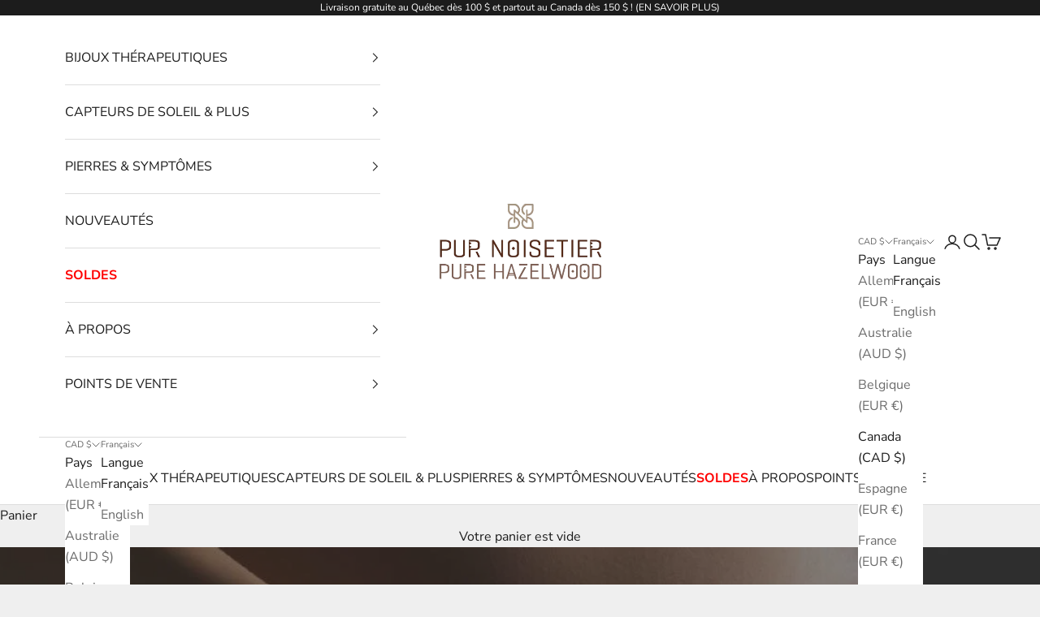

--- FILE ---
content_type: text/html; charset=utf-8
request_url: https://purnoisetier.com/pages/fertilite
body_size: 45150
content:
<!doctype html>

<html class="no-js" lang="fr" dir="ltr">
  <head>
    	<!-- Start cookieyes banner -->
	<script async crossorigin fetchpriority="high" src="/cdn/shopifycloud/importmap-polyfill/es-modules-shim.2.4.0.js"></script>
<script id="cookieyes" type="text/javascript" src="https://cdn-cookieyes.com/client_data/397cd0c910f2ea3ac241e85a/script.js"></script>
	<!-- End cookieyes banner -->
    <meta charset="utf-8">
    <meta name="viewport" content="width=device-width, initial-scale=1.0, height=device-height, minimum-scale=1.0, maximum-scale=5.0">

    <title>Les pierres pour favoriser la fertilité</title><meta name="description" content="LES PIERRES POUR FAVORISER LA FERTILITÉ Nous utilisons les pierres suivantes dans nos colliers et bracelets thérapeutiques pour aider à la fertilité: grossesse, hormones, accouchement... Cliquez sur le nom de chaque pierre pour accéder à sa gamme de bijoux, combinant les qualités des pierres naturelles véritables à l&#39;e"><link rel="canonical" href="https://purnoisetier.com/pages/fertilite"><link rel="shortcut icon" href="//purnoisetier.com/cdn/shop/files/Favicon-pn-96x96.jpg?v=1641491540&width=96">
      <link rel="apple-touch-icon" href="//purnoisetier.com/cdn/shop/files/Favicon-pn-96x96.jpg?v=1641491540&width=180"><link rel="preconnect" href="https://fonts.shopifycdn.com" crossorigin><link rel="preload" href="//purnoisetier.com/cdn/fonts/montserrat/montserrat_n5.07ef3781d9c78c8b93c98419da7ad4fbeebb6635.woff2" as="font" type="font/woff2" crossorigin><link rel="preload" href="//purnoisetier.com/cdn/fonts/nunito_sans/nunitosans_n4.0276fe080df0ca4e6a22d9cb55aed3ed5ba6b1da.woff2" as="font" type="font/woff2" crossorigin><meta property="og:type" content="website">
  <meta property="og:title" content="Les pierres pour favoriser la fertilité"><meta property="og:image" content="http://purnoisetier.com/cdn/shop/files/Logo_bilingue_PN_d85866c7-0b99-4b06-9b6d-d6e66f088a49.png?v=1641488734&width=2048">
  <meta property="og:image:secure_url" content="https://purnoisetier.com/cdn/shop/files/Logo_bilingue_PN_d85866c7-0b99-4b06-9b6d-d6e66f088a49.png?v=1641488734&width=2048">
  <meta property="og:image:width" content="1200">
  <meta property="og:image:height" content="628"><meta property="og:description" content="LES PIERRES POUR FAVORISER LA FERTILITÉ Nous utilisons les pierres suivantes dans nos colliers et bracelets thérapeutiques pour aider à la fertilité: grossesse, hormones, accouchement... Cliquez sur le nom de chaque pierre pour accéder à sa gamme de bijoux, combinant les qualités des pierres naturelles véritables à l&#39;e"><meta property="og:url" content="https://purnoisetier.com/pages/fertilite">
<meta property="og:site_name" content="Pur Noisetier | Pure Hazelwood"><meta name="twitter:card" content="summary"><meta name="twitter:title" content="Les pierres pour favoriser la fertilité">
  <meta name="twitter:description" content="LES PIERRES POUR FAVORISER LA FERTILITÉ Nous utilisons les pierres suivantes dans nos colliers et bracelets thérapeutiques pour aider à la fertilité: grossesse, hormones, accouchement... Cliquez sur le nom de chaque pierre pour accéder à sa gamme de bijoux, combinant les qualités des pierres naturelles véritables à l&#39;e"><meta name="twitter:image" content="https://purnoisetier.com/cdn/shop/files/Logo_bilingue_PN_d85866c7-0b99-4b06-9b6d-d6e66f088a49.png?crop=center&height=1200&v=1641488734&width=1200">
  <meta name="twitter:image:alt" content="">


  <script type="application/ld+json">
  {
    "@context": "https://schema.org",
    "@type": "BreadcrumbList",
  "itemListElement": [{
      "@type": "ListItem",
      "position": 1,
      "name": "Accueil",
      "item": "https://purnoisetier.com"
    },{
          "@type": "ListItem",
          "position": 2,
          "name": "Les pierres pour favoriser la fertilité",
          "item": "https://purnoisetier.com/pages/fertilite"
        }]
  }
  </script>

<style>/* Typography (heading) */
  @font-face {
  font-family: Montserrat;
  font-weight: 500;
  font-style: normal;
  font-display: fallback;
  src: url("//purnoisetier.com/cdn/fonts/montserrat/montserrat_n5.07ef3781d9c78c8b93c98419da7ad4fbeebb6635.woff2") format("woff2"),
       url("//purnoisetier.com/cdn/fonts/montserrat/montserrat_n5.adf9b4bd8b0e4f55a0b203cdd84512667e0d5e4d.woff") format("woff");
}

@font-face {
  font-family: Montserrat;
  font-weight: 500;
  font-style: italic;
  font-display: fallback;
  src: url("//purnoisetier.com/cdn/fonts/montserrat/montserrat_i5.d3a783eb0cc26f2fda1e99d1dfec3ebaea1dc164.woff2") format("woff2"),
       url("//purnoisetier.com/cdn/fonts/montserrat/montserrat_i5.76d414ea3d56bb79ef992a9c62dce2e9063bc062.woff") format("woff");
}

/* Typography (body) */
  @font-face {
  font-family: "Nunito Sans";
  font-weight: 400;
  font-style: normal;
  font-display: fallback;
  src: url("//purnoisetier.com/cdn/fonts/nunito_sans/nunitosans_n4.0276fe080df0ca4e6a22d9cb55aed3ed5ba6b1da.woff2") format("woff2"),
       url("//purnoisetier.com/cdn/fonts/nunito_sans/nunitosans_n4.b4964bee2f5e7fd9c3826447e73afe2baad607b7.woff") format("woff");
}

@font-face {
  font-family: "Nunito Sans";
  font-weight: 400;
  font-style: italic;
  font-display: fallback;
  src: url("//purnoisetier.com/cdn/fonts/nunito_sans/nunitosans_i4.6e408730afac1484cf297c30b0e67c86d17fc586.woff2") format("woff2"),
       url("//purnoisetier.com/cdn/fonts/nunito_sans/nunitosans_i4.c9b6dcbfa43622b39a5990002775a8381942ae38.woff") format("woff");
}

@font-face {
  font-family: "Nunito Sans";
  font-weight: 700;
  font-style: normal;
  font-display: fallback;
  src: url("//purnoisetier.com/cdn/fonts/nunito_sans/nunitosans_n7.25d963ed46da26098ebeab731e90d8802d989fa5.woff2") format("woff2"),
       url("//purnoisetier.com/cdn/fonts/nunito_sans/nunitosans_n7.d32e3219b3d2ec82285d3027bd673efc61a996c8.woff") format("woff");
}

@font-face {
  font-family: "Nunito Sans";
  font-weight: 700;
  font-style: italic;
  font-display: fallback;
  src: url("//purnoisetier.com/cdn/fonts/nunito_sans/nunitosans_i7.8c1124729eec046a321e2424b2acf328c2c12139.woff2") format("woff2"),
       url("//purnoisetier.com/cdn/fonts/nunito_sans/nunitosans_i7.af4cda04357273e0996d21184432bcb14651a64d.woff") format("woff");
}

:root {
    /* Container */
    --container-max-width: 100%;
    --container-xxs-max-width: 27.5rem; /* 440px */
    --container-xs-max-width: 42.5rem; /* 680px */
    --container-sm-max-width: 61.25rem; /* 980px */
    --container-md-max-width: 71.875rem; /* 1150px */
    --container-lg-max-width: 78.75rem; /* 1260px */
    --container-xl-max-width: 85rem; /* 1360px */
    --container-gutter: 1.25rem;

    --section-vertical-spacing: 2.5rem;
    --section-vertical-spacing-tight:2.5rem;

    --section-stack-gap:2.25rem;
    --section-stack-gap-tight:2.25rem;

    /* Form settings */
    --form-gap: 1.25rem; /* Gap between fieldset and submit button */
    --fieldset-gap: 1rem; /* Gap between each form input within a fieldset */
    --form-control-gap: 0.625rem; /* Gap between input and label (ignored for floating label) */
    --checkbox-control-gap: 0.75rem; /* Horizontal gap between checkbox and its associated label */
    --input-padding-block: 0.65rem; /* Vertical padding for input, textarea and native select */
    --input-padding-inline: 0.8rem; /* Horizontal padding for input, textarea and native select */
    --checkbox-size: 0.875rem; /* Size (width and height) for checkbox */

    /* Other sizes */
    --sticky-area-height: calc(var(--announcement-bar-is-sticky, 0) * var(--announcement-bar-height, 0px) + var(--header-is-sticky, 0) * var(--header-is-visible, 1) * var(--header-height, 0px));

    /* RTL support */
    --transform-logical-flip: 1;
    --transform-origin-start: left;
    --transform-origin-end: right;

    /**
     * ---------------------------------------------------------------------
     * TYPOGRAPHY
     * ---------------------------------------------------------------------
     */

    /* Font properties */
    --heading-font-family: Montserrat, sans-serif;
    --heading-font-weight: 500;
    --heading-font-style: normal;
    --heading-text-transform: uppercase;
    --heading-letter-spacing: 0.0em;
    --text-font-family: "Nunito Sans", sans-serif;
    --text-font-weight: 400;
    --text-font-style: normal;
    --text-letter-spacing: 0.0em;
    --button-font: var(--text-font-style) var(--text-font-weight) var(--text-sm) / 1.65 var(--text-font-family);
    --button-text-transform: uppercase;
    --button-letter-spacing: 0.0em;

    /* Font sizes */--text-heading-size-factor: 1.1;
    --text-h1: max(0.6875rem, clamp(1.375rem, 1.146341463414634rem + 0.975609756097561vw, 2rem) * var(--text-heading-size-factor));
    --text-h2: max(0.6875rem, clamp(1.25rem, 1.0670731707317074rem + 0.7804878048780488vw, 1.75rem) * var(--text-heading-size-factor));
    --text-h3: max(0.6875rem, clamp(1.125rem, 1.0335365853658536rem + 0.3902439024390244vw, 1.375rem) * var(--text-heading-size-factor));
    --text-h4: max(0.6875rem, clamp(1rem, 0.9542682926829268rem + 0.1951219512195122vw, 1.125rem) * var(--text-heading-size-factor));
    --text-h5: calc(0.875rem * var(--text-heading-size-factor));
    --text-h6: calc(0.75rem * var(--text-heading-size-factor));

    --text-xs: 0.75rem;
    --text-sm: 0.8125rem;
    --text-base: 0.875rem;
    --text-lg: 1.0rem;
    --text-xl: 1.25rem;

    /* Rounded variables (used for border radius) */
    --rounded-full: 9999px;
    --button-border-radius: 0.0rem;
    --input-border-radius: 0.0rem;

    /* Box shadow */
    --shadow-sm: 0 2px 8px rgb(0 0 0 / 0.05);
    --shadow: 0 5px 15px rgb(0 0 0 / 0.05);
    --shadow-md: 0 5px 30px rgb(0 0 0 / 0.05);
    --shadow-block: px px px rgb(var(--text-primary) / 0.0);

    /**
     * ---------------------------------------------------------------------
     * OTHER
     * ---------------------------------------------------------------------
     */

    --checkmark-svg-url: url(//purnoisetier.com/cdn/shop/t/28/assets/checkmark.svg?v=77552481021870063511710309891);
    --cursor-zoom-in-svg-url: url(//purnoisetier.com/cdn/shop/t/28/assets/cursor-zoom-in.svg?v=53880737899771658811710309891);
  }

  [dir="rtl"]:root {
    /* RTL support */
    --transform-logical-flip: -1;
    --transform-origin-start: right;
    --transform-origin-end: left;
  }

  @media screen and (min-width: 700px) {
    :root {
      /* Typography (font size) */
      --text-xs: 0.875rem;
      --text-sm: 0.9375rem;
      --text-base: 1.0rem;
      --text-lg: 1.125rem;
      --text-xl: 1.375rem;

      /* Spacing settings */
      --container-gutter: 2rem;
    }
  }

  @media screen and (min-width: 1000px) {
    :root {
      /* Spacing settings */
      --container-gutter: 3rem;

      --section-vertical-spacing: 4rem;
      --section-vertical-spacing-tight: 4rem;

      --section-stack-gap:3rem;
      --section-stack-gap-tight:3rem;
    }
  }:root {/* Overlay used for modal */
    --page-overlay: 0 0 0 / 0.4;

    /* We use the first scheme background as default */
    --page-background: ;

    /* Product colors */
    --on-sale-text: 227 44 43;
    --on-sale-badge-background: 227 44 43;
    --on-sale-badge-text: 255 255 255;
    --sold-out-badge-background: 239 239 239;
    --sold-out-badge-text: 0 0 0 / 0.65;
    --custom-badge-background: 28 28 28;
    --custom-badge-text: 255 255 255;
    --star-color: 28 28 28;

    /* Status colors */
    --success-background: 212 227 203;
    --success-text: 48 122 7;
    --warning-background: 253 241 224;
    --warning-text: 237 138 0;
    --error-background: 243 204 204;
    --error-text: 203 43 43;
  }.color-scheme--scheme-1 {
      /* Color settings */--accent: 28 28 28;
      --text-color: 28 28 28;
      --background: 239 239 239 / 1.0;
      --background-without-opacity: 239 239 239;
      --background-gradient: ;--border-color: 207 207 207;/* Button colors */
      --button-background: 28 28 28;
      --button-text-color: 255 255 255;

      /* Circled buttons */
      --circle-button-background: 255 255 255;
      --circle-button-text-color: 28 28 28;
    }.shopify-section:has(.section-spacing.color-scheme--bg-609ecfcfee2f667ac6c12366fc6ece56) + .shopify-section:has(.section-spacing.color-scheme--bg-609ecfcfee2f667ac6c12366fc6ece56:not(.bordered-section)) .section-spacing {
      padding-block-start: 0;
    }.color-scheme--scheme-2 {
      /* Color settings */--accent: 28 28 28;
      --text-color: 28 28 28;
      --background: 255 255 255 / 1.0;
      --background-without-opacity: 255 255 255;
      --background-gradient: ;--border-color: 221 221 221;/* Button colors */
      --button-background: 28 28 28;
      --button-text-color: 255 255 255;

      /* Circled buttons */
      --circle-button-background: 255 255 255;
      --circle-button-text-color: 28 28 28;
    }.shopify-section:has(.section-spacing.color-scheme--bg-54922f2e920ba8346f6dc0fba343d673) + .shopify-section:has(.section-spacing.color-scheme--bg-54922f2e920ba8346f6dc0fba343d673:not(.bordered-section)) .section-spacing {
      padding-block-start: 0;
    }.color-scheme--scheme-3 {
      /* Color settings */--accent: 255 255 255;
      --text-color: 255 255 255;
      --background: 28 28 28 / 1.0;
      --background-without-opacity: 28 28 28;
      --background-gradient: ;--border-color: 62 62 62;/* Button colors */
      --button-background: 255 255 255;
      --button-text-color: 28 28 28;

      /* Circled buttons */
      --circle-button-background: 255 255 255;
      --circle-button-text-color: 28 28 28;
    }.shopify-section:has(.section-spacing.color-scheme--bg-c1f8cb21047e4797e94d0969dc5d1e44) + .shopify-section:has(.section-spacing.color-scheme--bg-c1f8cb21047e4797e94d0969dc5d1e44:not(.bordered-section)) .section-spacing {
      padding-block-start: 0;
    }.color-scheme--scheme-4 {
      /* Color settings */--accent: 255 255 255;
      --text-color: 255 255 255;
      --background: 0 0 0 / 0.0;
      --background-without-opacity: 0 0 0;
      --background-gradient: ;--border-color: 255 255 255;/* Button colors */
      --button-background: 255 255 255;
      --button-text-color: 28 28 28;

      /* Circled buttons */
      --circle-button-background: 255 255 255;
      --circle-button-text-color: 28 28 28;
    }.shopify-section:has(.section-spacing.color-scheme--bg-3671eee015764974ee0aef1536023e0f) + .shopify-section:has(.section-spacing.color-scheme--bg-3671eee015764974ee0aef1536023e0f:not(.bordered-section)) .section-spacing {
      padding-block-start: 0;
    }.color-scheme--scheme-70bb0868-be2b-4b39-9266-9aa6b4dccdd2 {
      /* Color settings */--accent: 28 28 28;
      --text-color: 28 28 28;
      --background: 146 166 136 / 1.0;
      --background-without-opacity: 146 166 136;
      --background-gradient: ;--border-color: 128 145 120;/* Button colors */
      --button-background: 28 28 28;
      --button-text-color: 255 255 255;

      /* Circled buttons */
      --circle-button-background: 255 255 255;
      --circle-button-text-color: 28 28 28;
    }.shopify-section:has(.section-spacing.color-scheme--bg-314546794cc2369b37da78e6d8d52606) + .shopify-section:has(.section-spacing.color-scheme--bg-314546794cc2369b37da78e6d8d52606:not(.bordered-section)) .section-spacing {
      padding-block-start: 0;
    }.color-scheme--scheme-72af37b8-44b2-4f38-b08a-2fbd22d53766 {
      /* Color settings */--accent: 255 255 255;
      --text-color: 28 28 28;
      --background: 239 239 239 / 1.0;
      --background-without-opacity: 239 239 239;
      --background-gradient: ;--border-color: 207 207 207;/* Button colors */
      --button-background: 255 255 255;
      --button-text-color: 28 27 27;

      /* Circled buttons */
      --circle-button-background: 239 239 239;
      --circle-button-text-color: 0 0 0;
    }.shopify-section:has(.section-spacing.color-scheme--bg-609ecfcfee2f667ac6c12366fc6ece56) + .shopify-section:has(.section-spacing.color-scheme--bg-609ecfcfee2f667ac6c12366fc6ece56:not(.bordered-section)) .section-spacing {
      padding-block-start: 0;
    }.color-scheme--scheme-ca7432b7-2213-4520-b4ea-7cb6a1bdc9f6 {
      /* Color settings */--accent: 255 255 255;
      --text-color: 255 255 255;
      --background: 74 68 77 / 1.0;
      --background-without-opacity: 74 68 77;
      --background-gradient: ;--border-color: 101 96 104;/* Button colors */
      --button-background: 255 255 255;
      --button-text-color: 28 28 28;

      /* Circled buttons */
      --circle-button-background: 255 255 255;
      --circle-button-text-color: 28 28 28;
    }.shopify-section:has(.section-spacing.color-scheme--bg-f9988478d6cdd06021e839794cd9110e) + .shopify-section:has(.section-spacing.color-scheme--bg-f9988478d6cdd06021e839794cd9110e:not(.bordered-section)) .section-spacing {
      padding-block-start: 0;
    }.color-scheme--scheme-22f4b087-cc94-42bd-b308-af5ff9ce854e {
      /* Color settings */--accent: 28 28 28;
      --text-color: 28 28 28;
      --background: 253 194 44 / 1.0;
      --background-without-opacity: 253 194 44;
      --background-gradient: ;--border-color: 219 169 42;/* Button colors */
      --button-background: 28 28 28;
      --button-text-color: 255 255 255;

      /* Circled buttons */
      --circle-button-background: 255 255 255;
      --circle-button-text-color: 28 28 28;
    }.shopify-section:has(.section-spacing.color-scheme--bg-79df6741686cc431573183536b92b5ff) + .shopify-section:has(.section-spacing.color-scheme--bg-79df6741686cc431573183536b92b5ff:not(.bordered-section)) .section-spacing {
      padding-block-start: 0;
    }.color-scheme--dialog {
      /* Color settings */--accent: 28 28 28;
      --text-color: 28 28 28;
      --background: 255 255 255 / 1.0;
      --background-without-opacity: 255 255 255;
      --background-gradient: ;--border-color: 221 221 221;/* Button colors */
      --button-background: 28 28 28;
      --button-text-color: 255 255 255;

      /* Circled buttons */
      --circle-button-background: 255 255 255;
      --circle-button-text-color: 28 28 28;
    }
</style><script>
  document.documentElement.classList.replace('no-js', 'js');

  // This allows to expose several variables to the global scope, to be used in scripts
  window.themeVariables = {
    settings: {
      showPageTransition: false,
      pageType: "page",
      moneyFormat: "${{amount}}",
      moneyWithCurrencyFormat: "${{amount}} CAD",
      currencyCodeEnabled: false,
      cartType: "drawer",
      staggerMenuApparition: true
    },

    strings: {
      addToCartButton: "Ajouter au panier",
      soldOutButton: "En rupture",
      preOrderButton: "Pré-commander",
      unavailableButton: "Indisponible",
      addedToCart: "Produit ajouté au panier !",
      closeGallery: "Fermer la galerie",
      zoomGallery: "Zoomer sur l\u0026#39;image",
      errorGallery: "L\u0026#39;image ne peut pas etre chargée",
      soldOutBadge: "En rupture",
      discountBadge: "Economisez @@",
      sku: "SKU:",
      shippingEstimatorNoResults: "Nous ne livrons pas à votre adresse.",
      shippingEstimatorOneResult: "Il y a un résultat pour votre adresse :",
      shippingEstimatorMultipleResults: "Il y a plusieurs résultats pour votre adresse :",
      shippingEstimatorError: "Impossible d\u0026#39;estimer les frais de livraison :",
      next: "Suivant",
      previous: "Précédent"
    },

    mediaQueries: {
      'sm': 'screen and (min-width: 700px)',
      'md': 'screen and (min-width: 1000px)',
      'lg': 'screen and (min-width: 1150px)',
      'xl': 'screen and (min-width: 1400px)',
      '2xl': 'screen and (min-width: 1600px)',
      'sm-max': 'screen and (max-width: 699px)',
      'md-max': 'screen and (max-width: 999px)',
      'lg-max': 'screen and (max-width: 1149px)',
      'xl-max': 'screen and (max-width: 1399px)',
      '2xl-max': 'screen and (max-width: 1599px)',
      'motion-safe': '(prefers-reduced-motion: no-preference)',
      'motion-reduce': '(prefers-reduced-motion: reduce)',
      'supports-hover': 'screen and (pointer: fine)',
      'supports-touch': 'screen and (hover: none)'
    }
  };</script><script>
      if (!(HTMLScriptElement.supports && HTMLScriptElement.supports('importmap'))) {
        const importMapPolyfill = document.createElement('script');
        importMapPolyfill.async = true;
        importMapPolyfill.src = "//purnoisetier.com/cdn/shop/t/28/assets/es-module-shims.min.js?v=46445230004644522171710309891";

        document.head.appendChild(importMapPolyfill);
      }
    </script>

    <script type="importmap">{
        "imports": {
          "vendor": "//purnoisetier.com/cdn/shop/t/28/assets/vendor.min.js?v=180270185114800816751710309891",
          "theme": "//purnoisetier.com/cdn/shop/t/28/assets/theme.js?v=43945387980175824151733881762",
          "photoswipe": "//purnoisetier.com/cdn/shop/t/28/assets/photoswipe.min.js?v=20290624223189769891710309891"
        }
      }
    </script>

    <script type="module" src="//purnoisetier.com/cdn/shop/t/28/assets/vendor.min.js?v=180270185114800816751710309891"></script>
    <script type="module" src="//purnoisetier.com/cdn/shop/t/28/assets/theme.js?v=43945387980175824151733881762"></script>

    <script>window.performance && window.performance.mark && window.performance.mark('shopify.content_for_header.start');</script><meta name="google-site-verification" content="aZF4i3MlvjPeMe8am4yvVvHt1Geafs0OHsn4Ju-53FQ">
<meta name="facebook-domain-verification" content="7wxfqs2gq62k3t4ng0b1w2oonw0v5x">
<meta name="facebook-domain-verification" content="zu4235q9697ce663hpw4h6m2vbmpmz">
<meta id="shopify-digital-wallet" name="shopify-digital-wallet" content="/11413323842/digital_wallets/dialog">
<meta name="shopify-checkout-api-token" content="b0c2d941cea9ba485c02ccc6b8e3d6d1">
<meta id="in-context-paypal-metadata" data-shop-id="11413323842" data-venmo-supported="false" data-environment="production" data-locale="fr_FR" data-paypal-v4="true" data-currency="CAD">
<link rel="alternate" hreflang="x-default" href="https://purnoisetier.com/pages/fertilite">
<link rel="alternate" hreflang="fr" href="https://purnoisetier.com/pages/fertilite">
<link rel="alternate" hreflang="en" href="https://purnoisetier.com/en/pages/fertilite">
<link rel="alternate" hreflang="fr-FR" href="https://purnoisetier.com/fr-eu/pages/fertilite">
<link rel="alternate" hreflang="en-FR" href="https://purnoisetier.com/en-eu/pages/fertilite">
<link rel="alternate" hreflang="fr-CH" href="https://purnoisetier.com/fr-eu/pages/fertilite">
<link rel="alternate" hreflang="en-CH" href="https://purnoisetier.com/en-eu/pages/fertilite">
<link rel="alternate" hreflang="fr-BE" href="https://purnoisetier.com/fr-eu/pages/fertilite">
<link rel="alternate" hreflang="en-BE" href="https://purnoisetier.com/en-eu/pages/fertilite">
<link rel="alternate" hreflang="fr-DE" href="https://purnoisetier.com/fr-eu/pages/fertilite">
<link rel="alternate" hreflang="en-DE" href="https://purnoisetier.com/en-eu/pages/fertilite">
<link rel="alternate" hreflang="fr-PT" href="https://purnoisetier.com/fr-eu/pages/fertilite">
<link rel="alternate" hreflang="en-PT" href="https://purnoisetier.com/en-eu/pages/fertilite">
<link rel="alternate" hreflang="fr-SK" href="https://purnoisetier.com/fr-eu/pages/fertilite">
<link rel="alternate" hreflang="en-SK" href="https://purnoisetier.com/en-eu/pages/fertilite">
<link rel="alternate" hreflang="fr-IT" href="https://purnoisetier.com/fr-eu/pages/fertilite">
<link rel="alternate" hreflang="en-IT" href="https://purnoisetier.com/en-eu/pages/fertilite">
<link rel="alternate" hreflang="fr-ES" href="https://purnoisetier.com/fr-eu/pages/fertilite">
<link rel="alternate" hreflang="en-ES" href="https://purnoisetier.com/en-eu/pages/fertilite">
<link rel="alternate" hreflang="fr-GR" href="https://purnoisetier.com/fr-eu/pages/fertilite">
<link rel="alternate" hreflang="en-GR" href="https://purnoisetier.com/en-eu/pages/fertilite">
<link rel="alternate" hreflang="fr-MD" href="https://purnoisetier.com/fr-eu/pages/fertilite">
<link rel="alternate" hreflang="en-MD" href="https://purnoisetier.com/en-eu/pages/fertilite">
<link rel="alternate" hreflang="fr-RO" href="https://purnoisetier.com/fr-eu/pages/fertilite">
<link rel="alternate" hreflang="en-RO" href="https://purnoisetier.com/en-eu/pages/fertilite">
<link rel="alternate" hreflang="en-GB" href="https://purnoisetier.com/en-gb/pages/fertilite">
<link rel="alternate" hreflang="fr-GB" href="https://purnoisetier.com/fr-gb/pages/fertilite">
<link rel="alternate" hreflang="en-AU" href="https://purnoisetier.com/en-au/pages/fertilite">
<link rel="alternate" hreflang="fr-AU" href="https://purnoisetier.com/fr-au/pages/fertilite">
<script async="async" src="/checkouts/internal/preloads.js?locale=fr-CA"></script>
<link rel="preconnect" href="https://shop.app" crossorigin="anonymous">
<script async="async" src="https://shop.app/checkouts/internal/preloads.js?locale=fr-CA&shop_id=11413323842" crossorigin="anonymous"></script>
<script id="apple-pay-shop-capabilities" type="application/json">{"shopId":11413323842,"countryCode":"CA","currencyCode":"CAD","merchantCapabilities":["supports3DS"],"merchantId":"gid:\/\/shopify\/Shop\/11413323842","merchantName":"Pur Noisetier | Pure Hazelwood","requiredBillingContactFields":["postalAddress","email","phone"],"requiredShippingContactFields":["postalAddress","email","phone"],"shippingType":"shipping","supportedNetworks":["visa","masterCard","amex","interac","jcb"],"total":{"type":"pending","label":"Pur Noisetier | Pure Hazelwood","amount":"1.00"},"shopifyPaymentsEnabled":true,"supportsSubscriptions":true}</script>
<script id="shopify-features" type="application/json">{"accessToken":"b0c2d941cea9ba485c02ccc6b8e3d6d1","betas":["rich-media-storefront-analytics"],"domain":"purnoisetier.com","predictiveSearch":true,"shopId":11413323842,"locale":"fr"}</script>
<script>var Shopify = Shopify || {};
Shopify.shop = "purnoisetier.myshopify.com";
Shopify.locale = "fr";
Shopify.currency = {"active":"CAD","rate":"1.0"};
Shopify.country = "CA";
Shopify.theme = {"name":"Prestige 03.2024 -- WPD_BDR","id":125514219586,"schema_name":"Prestige","schema_version":"9.2.0","theme_store_id":855,"role":"main"};
Shopify.theme.handle = "null";
Shopify.theme.style = {"id":null,"handle":null};
Shopify.cdnHost = "purnoisetier.com/cdn";
Shopify.routes = Shopify.routes || {};
Shopify.routes.root = "/";</script>
<script type="module">!function(o){(o.Shopify=o.Shopify||{}).modules=!0}(window);</script>
<script>!function(o){function n(){var o=[];function n(){o.push(Array.prototype.slice.apply(arguments))}return n.q=o,n}var t=o.Shopify=o.Shopify||{};t.loadFeatures=n(),t.autoloadFeatures=n()}(window);</script>
<script>
  window.ShopifyPay = window.ShopifyPay || {};
  window.ShopifyPay.apiHost = "shop.app\/pay";
  window.ShopifyPay.redirectState = null;
</script>
<script id="shop-js-analytics" type="application/json">{"pageType":"page"}</script>
<script defer="defer" async type="module" src="//purnoisetier.com/cdn/shopifycloud/shop-js/modules/v2/client.init-shop-cart-sync_INwxTpsh.fr.esm.js"></script>
<script defer="defer" async type="module" src="//purnoisetier.com/cdn/shopifycloud/shop-js/modules/v2/chunk.common_YNAa1F1g.esm.js"></script>
<script type="module">
  await import("//purnoisetier.com/cdn/shopifycloud/shop-js/modules/v2/client.init-shop-cart-sync_INwxTpsh.fr.esm.js");
await import("//purnoisetier.com/cdn/shopifycloud/shop-js/modules/v2/chunk.common_YNAa1F1g.esm.js");

  window.Shopify.SignInWithShop?.initShopCartSync?.({"fedCMEnabled":true,"windoidEnabled":true});

</script>
<script>
  window.Shopify = window.Shopify || {};
  if (!window.Shopify.featureAssets) window.Shopify.featureAssets = {};
  window.Shopify.featureAssets['shop-js'] = {"shop-cart-sync":["modules/v2/client.shop-cart-sync_BVs4vSl-.fr.esm.js","modules/v2/chunk.common_YNAa1F1g.esm.js"],"init-fed-cm":["modules/v2/client.init-fed-cm_CEmYoMXU.fr.esm.js","modules/v2/chunk.common_YNAa1F1g.esm.js"],"shop-button":["modules/v2/client.shop-button_BhVpOdEY.fr.esm.js","modules/v2/chunk.common_YNAa1F1g.esm.js"],"init-windoid":["modules/v2/client.init-windoid_DVncJssP.fr.esm.js","modules/v2/chunk.common_YNAa1F1g.esm.js"],"shop-cash-offers":["modules/v2/client.shop-cash-offers_CD5ChB-w.fr.esm.js","modules/v2/chunk.common_YNAa1F1g.esm.js","modules/v2/chunk.modal_DXhkN-5p.esm.js"],"shop-toast-manager":["modules/v2/client.shop-toast-manager_CMZA41xP.fr.esm.js","modules/v2/chunk.common_YNAa1F1g.esm.js"],"init-shop-email-lookup-coordinator":["modules/v2/client.init-shop-email-lookup-coordinator_Dxg3Qq63.fr.esm.js","modules/v2/chunk.common_YNAa1F1g.esm.js"],"pay-button":["modules/v2/client.pay-button_CApwTr-J.fr.esm.js","modules/v2/chunk.common_YNAa1F1g.esm.js"],"avatar":["modules/v2/client.avatar_BTnouDA3.fr.esm.js"],"init-shop-cart-sync":["modules/v2/client.init-shop-cart-sync_INwxTpsh.fr.esm.js","modules/v2/chunk.common_YNAa1F1g.esm.js"],"shop-login-button":["modules/v2/client.shop-login-button_Ctct7BR2.fr.esm.js","modules/v2/chunk.common_YNAa1F1g.esm.js","modules/v2/chunk.modal_DXhkN-5p.esm.js"],"init-customer-accounts-sign-up":["modules/v2/client.init-customer-accounts-sign-up_DTysEz83.fr.esm.js","modules/v2/client.shop-login-button_Ctct7BR2.fr.esm.js","modules/v2/chunk.common_YNAa1F1g.esm.js","modules/v2/chunk.modal_DXhkN-5p.esm.js"],"init-shop-for-new-customer-accounts":["modules/v2/client.init-shop-for-new-customer-accounts_wbmNjFX3.fr.esm.js","modules/v2/client.shop-login-button_Ctct7BR2.fr.esm.js","modules/v2/chunk.common_YNAa1F1g.esm.js","modules/v2/chunk.modal_DXhkN-5p.esm.js"],"init-customer-accounts":["modules/v2/client.init-customer-accounts_DqpN27KS.fr.esm.js","modules/v2/client.shop-login-button_Ctct7BR2.fr.esm.js","modules/v2/chunk.common_YNAa1F1g.esm.js","modules/v2/chunk.modal_DXhkN-5p.esm.js"],"shop-follow-button":["modules/v2/client.shop-follow-button_CBz8VXaE.fr.esm.js","modules/v2/chunk.common_YNAa1F1g.esm.js","modules/v2/chunk.modal_DXhkN-5p.esm.js"],"lead-capture":["modules/v2/client.lead-capture_Bo6pQGej.fr.esm.js","modules/v2/chunk.common_YNAa1F1g.esm.js","modules/v2/chunk.modal_DXhkN-5p.esm.js"],"checkout-modal":["modules/v2/client.checkout-modal_B_8gz53b.fr.esm.js","modules/v2/chunk.common_YNAa1F1g.esm.js","modules/v2/chunk.modal_DXhkN-5p.esm.js"],"shop-login":["modules/v2/client.shop-login_CTIGRVE1.fr.esm.js","modules/v2/chunk.common_YNAa1F1g.esm.js","modules/v2/chunk.modal_DXhkN-5p.esm.js"],"payment-terms":["modules/v2/client.payment-terms_BUSo56Mg.fr.esm.js","modules/v2/chunk.common_YNAa1F1g.esm.js","modules/v2/chunk.modal_DXhkN-5p.esm.js"]};
</script>
<script>(function() {
  var isLoaded = false;
  function asyncLoad() {
    if (isLoaded) return;
    isLoaded = true;
    var urls = ["\/\/code.tidio.co\/cme41q7yfvs8co20aqlzdmbbzhzgwxjb.js?shop=purnoisetier.myshopify.com","https:\/\/cdn.gethypervisual.com\/assets\/hypervisual.js?shop=purnoisetier.myshopify.com","\/\/cdn.shopify.com\/proxy\/9e114a99b383530014792ca6c126c35b9424bde0e437aa836b4103e7027b89e0\/cdn.nfcube.com\/instafeed-99d3eba7d8e7b4b916d8034dd4ea75ed.js?shop=purnoisetier.myshopify.com\u0026sp-cache-control=cHVibGljLCBtYXgtYWdlPTkwMA","https:\/\/public.zoorix.com\/sdk.min.js?shop=purnoisetier.myshopify.com","https:\/\/searchanise-ef84.kxcdn.com\/widgets\/shopify\/init.js?a=7S4q1N4E9Z\u0026shop=purnoisetier.myshopify.com"];
    for (var i = 0; i < urls.length; i++) {
      var s = document.createElement('script');
      s.type = 'text/javascript';
      s.async = true;
      s.src = urls[i];
      var x = document.getElementsByTagName('script')[0];
      x.parentNode.insertBefore(s, x);
    }
  };
  if(window.attachEvent) {
    window.attachEvent('onload', asyncLoad);
  } else {
    window.addEventListener('load', asyncLoad, false);
  }
})();</script>
<script id="__st">var __st={"a":11413323842,"offset":-18000,"reqid":"c7ed7135-0337-4bd4-8e0b-bc964d1c7b03-1769010140","pageurl":"purnoisetier.com\/pages\/fertilite","s":"pages-82023088194","u":"752c8eeaf37b","p":"page","rtyp":"page","rid":82023088194};</script>
<script>window.ShopifyPaypalV4VisibilityTracking = true;</script>
<script id="captcha-bootstrap">!function(){'use strict';const t='contact',e='account',n='new_comment',o=[[t,t],['blogs',n],['comments',n],[t,'customer']],c=[[e,'customer_login'],[e,'guest_login'],[e,'recover_customer_password'],[e,'create_customer']],r=t=>t.map((([t,e])=>`form[action*='/${t}']:not([data-nocaptcha='true']) input[name='form_type'][value='${e}']`)).join(','),a=t=>()=>t?[...document.querySelectorAll(t)].map((t=>t.form)):[];function s(){const t=[...o],e=r(t);return a(e)}const i='password',u='form_key',d=['recaptcha-v3-token','g-recaptcha-response','h-captcha-response',i],f=()=>{try{return window.sessionStorage}catch{return}},m='__shopify_v',_=t=>t.elements[u];function p(t,e,n=!1){try{const o=window.sessionStorage,c=JSON.parse(o.getItem(e)),{data:r}=function(t){const{data:e,action:n}=t;return t[m]||n?{data:e,action:n}:{data:t,action:n}}(c);for(const[e,n]of Object.entries(r))t.elements[e]&&(t.elements[e].value=n);n&&o.removeItem(e)}catch(o){console.error('form repopulation failed',{error:o})}}const l='form_type',E='cptcha';function T(t){t.dataset[E]=!0}const w=window,h=w.document,L='Shopify',v='ce_forms',y='captcha';let A=!1;((t,e)=>{const n=(g='f06e6c50-85a8-45c8-87d0-21a2b65856fe',I='https://cdn.shopify.com/shopifycloud/storefront-forms-hcaptcha/ce_storefront_forms_captcha_hcaptcha.v1.5.2.iife.js',D={infoText:'Protégé par hCaptcha',privacyText:'Confidentialité',termsText:'Conditions'},(t,e,n)=>{const o=w[L][v],c=o.bindForm;if(c)return c(t,g,e,D).then(n);var r;o.q.push([[t,g,e,D],n]),r=I,A||(h.body.append(Object.assign(h.createElement('script'),{id:'captcha-provider',async:!0,src:r})),A=!0)});var g,I,D;w[L]=w[L]||{},w[L][v]=w[L][v]||{},w[L][v].q=[],w[L][y]=w[L][y]||{},w[L][y].protect=function(t,e){n(t,void 0,e),T(t)},Object.freeze(w[L][y]),function(t,e,n,w,h,L){const[v,y,A,g]=function(t,e,n){const i=e?o:[],u=t?c:[],d=[...i,...u],f=r(d),m=r(i),_=r(d.filter((([t,e])=>n.includes(e))));return[a(f),a(m),a(_),s()]}(w,h,L),I=t=>{const e=t.target;return e instanceof HTMLFormElement?e:e&&e.form},D=t=>v().includes(t);t.addEventListener('submit',(t=>{const e=I(t);if(!e)return;const n=D(e)&&!e.dataset.hcaptchaBound&&!e.dataset.recaptchaBound,o=_(e),c=g().includes(e)&&(!o||!o.value);(n||c)&&t.preventDefault(),c&&!n&&(function(t){try{if(!f())return;!function(t){const e=f();if(!e)return;const n=_(t);if(!n)return;const o=n.value;o&&e.removeItem(o)}(t);const e=Array.from(Array(32),(()=>Math.random().toString(36)[2])).join('');!function(t,e){_(t)||t.append(Object.assign(document.createElement('input'),{type:'hidden',name:u})),t.elements[u].value=e}(t,e),function(t,e){const n=f();if(!n)return;const o=[...t.querySelectorAll(`input[type='${i}']`)].map((({name:t})=>t)),c=[...d,...o],r={};for(const[a,s]of new FormData(t).entries())c.includes(a)||(r[a]=s);n.setItem(e,JSON.stringify({[m]:1,action:t.action,data:r}))}(t,e)}catch(e){console.error('failed to persist form',e)}}(e),e.submit())}));const S=(t,e)=>{t&&!t.dataset[E]&&(n(t,e.some((e=>e===t))),T(t))};for(const o of['focusin','change'])t.addEventListener(o,(t=>{const e=I(t);D(e)&&S(e,y())}));const B=e.get('form_key'),M=e.get(l),P=B&&M;t.addEventListener('DOMContentLoaded',(()=>{const t=y();if(P)for(const e of t)e.elements[l].value===M&&p(e,B);[...new Set([...A(),...v().filter((t=>'true'===t.dataset.shopifyCaptcha))])].forEach((e=>S(e,t)))}))}(h,new URLSearchParams(w.location.search),n,t,e,['guest_login'])})(!0,!0)}();</script>
<script integrity="sha256-4kQ18oKyAcykRKYeNunJcIwy7WH5gtpwJnB7kiuLZ1E=" data-source-attribution="shopify.loadfeatures" defer="defer" src="//purnoisetier.com/cdn/shopifycloud/storefront/assets/storefront/load_feature-a0a9edcb.js" crossorigin="anonymous"></script>
<script crossorigin="anonymous" defer="defer" src="//purnoisetier.com/cdn/shopifycloud/storefront/assets/shopify_pay/storefront-65b4c6d7.js?v=20250812"></script>
<script data-source-attribution="shopify.dynamic_checkout.dynamic.init">var Shopify=Shopify||{};Shopify.PaymentButton=Shopify.PaymentButton||{isStorefrontPortableWallets:!0,init:function(){window.Shopify.PaymentButton.init=function(){};var t=document.createElement("script");t.src="https://purnoisetier.com/cdn/shopifycloud/portable-wallets/latest/portable-wallets.fr.js",t.type="module",document.head.appendChild(t)}};
</script>
<script data-source-attribution="shopify.dynamic_checkout.buyer_consent">
  function portableWalletsHideBuyerConsent(e){var t=document.getElementById("shopify-buyer-consent"),n=document.getElementById("shopify-subscription-policy-button");t&&n&&(t.classList.add("hidden"),t.setAttribute("aria-hidden","true"),n.removeEventListener("click",e))}function portableWalletsShowBuyerConsent(e){var t=document.getElementById("shopify-buyer-consent"),n=document.getElementById("shopify-subscription-policy-button");t&&n&&(t.classList.remove("hidden"),t.removeAttribute("aria-hidden"),n.addEventListener("click",e))}window.Shopify?.PaymentButton&&(window.Shopify.PaymentButton.hideBuyerConsent=portableWalletsHideBuyerConsent,window.Shopify.PaymentButton.showBuyerConsent=portableWalletsShowBuyerConsent);
</script>
<script data-source-attribution="shopify.dynamic_checkout.cart.bootstrap">document.addEventListener("DOMContentLoaded",(function(){function t(){return document.querySelector("shopify-accelerated-checkout-cart, shopify-accelerated-checkout")}if(t())Shopify.PaymentButton.init();else{new MutationObserver((function(e,n){t()&&(Shopify.PaymentButton.init(),n.disconnect())})).observe(document.body,{childList:!0,subtree:!0})}}));
</script>
<link id="shopify-accelerated-checkout-styles" rel="stylesheet" media="screen" href="https://purnoisetier.com/cdn/shopifycloud/portable-wallets/latest/accelerated-checkout-backwards-compat.css" crossorigin="anonymous">
<style id="shopify-accelerated-checkout-cart">
        #shopify-buyer-consent {
  margin-top: 1em;
  display: inline-block;
  width: 100%;
}

#shopify-buyer-consent.hidden {
  display: none;
}

#shopify-subscription-policy-button {
  background: none;
  border: none;
  padding: 0;
  text-decoration: underline;
  font-size: inherit;
  cursor: pointer;
}

#shopify-subscription-policy-button::before {
  box-shadow: none;
}

      </style>

<script>window.performance && window.performance.mark && window.performance.mark('shopify.content_for_header.end');</script>
<link href="//purnoisetier.com/cdn/shop/t/28/assets/theme.css?v=39160584554663431811733920754" rel="stylesheet" type="text/css" media="all" /><!-- BEGIN app block: shopify://apps/wsh-wholesale-pricing/blocks/app-embed/94cbfa01-7191-4bb2-bcd8-b519b9b3bd06 --><script>

  window.wpdExtensionIsProductPage = "";
;
window.wpdExtensionIsCartPage = false;

window.showCrossOutPrice = true;
window.WPDAppProxy = "/apps/wpdapp";


window.WPDMarketLocalization = "";
window.WPDMoneyFormat = "${{amount}}";


	
	

  
  
  
  
	
  
    window.is_wcp_wholesale_customer = false;
  
  window.wcp_customer = {
      email: "",
      id: "",
      tags: null,
      default_address: null,
      tax_exempt: false
    };
  window.shopPermanentDomain = "purnoisetier.myshopify.com";
  window.wpdAPIRootUrl = "https://bdr.wholesalehelper.io/";
</script>





<!-- END app block --><!-- BEGIN app block: shopify://apps/zoorix-cross-sell/blocks/zoorix-head/51fffd07-f9df-4d6a-b901-6d14b243dcad -->
<script>
  window.zoorixCartData = {
    currency: "CAD",
    currency_symbol: "$",
    
    original_total_price: 0,
    total_discount: 0,
    item_count: 0,
    items: [
        
    ]
    
  };

  window.Zoorix = window.Zoorix || {};
  window.Zoorix.collectionsHash = {};

  

  
  window.Zoorix.moneyFormat = "${{amount}}";
  window.Zoorix.moneyFormatWithCurrency = "${{amount}} CAD";
  window.Zoorix.template = "page.hypervisual";

</script>

<!--<script src="https://cdn.shopify.com/s/javascripts/currencies.js" async></script>-->
<script async src=https://public.zoorix.com/domains/purnoisetier.myshopify.com/zoorix.js></script>


<!-- END app block --><!-- BEGIN app block: shopify://apps/judge-me-reviews/blocks/judgeme_core/61ccd3b1-a9f2-4160-9fe9-4fec8413e5d8 --><!-- Start of Judge.me Core -->






<link rel="dns-prefetch" href="https://cdnwidget.judge.me">
<link rel="dns-prefetch" href="https://cdn.judge.me">
<link rel="dns-prefetch" href="https://cdn1.judge.me">
<link rel="dns-prefetch" href="https://api.judge.me">

<script data-cfasync='false' class='jdgm-settings-script'>window.jdgmSettings={"pagination":5,"disable_web_reviews":false,"badge_no_review_text":"Aucun avis","badge_n_reviews_text":"{{ n }} avis","badge_star_color":"#fbcd0a","hide_badge_preview_if_no_reviews":true,"badge_hide_text":false,"enforce_center_preview_badge":false,"widget_title":"Avis Clients","widget_open_form_text":"Écrire un avis","widget_close_form_text":"Annuler l'avis","widget_refresh_page_text":"Actualiser la page","widget_summary_text":"Basé sur {{ number_of_reviews }} avis","widget_no_review_text":"Soyez le premier à écrire un avis","widget_name_field_text":"Nom d'affichage","widget_verified_name_field_text":"Nom vérifié (public)","widget_name_placeholder_text":"Nom d'affichage","widget_required_field_error_text":"Ce champ est obligatoire.","widget_email_field_text":"Adresse email","widget_verified_email_field_text":"Email vérifié (privé, ne peut pas être modifié)","widget_email_placeholder_text":"Votre adresse email","widget_email_field_error_text":"Veuillez entrer une adresse email valide.","widget_rating_field_text":"Évaluation","widget_review_title_field_text":"Titre de l'avis","widget_review_title_placeholder_text":"Donnez un titre à votre avis","widget_review_body_field_text":"Contenu de l'avis","widget_review_body_placeholder_text":"Commencez à écrire ici...","widget_pictures_field_text":"Photo/Vidéo (facultatif)","widget_submit_review_text":"Soumettre l'avis","widget_submit_verified_review_text":"Soumettre un avis vérifié","widget_submit_success_msg_with_auto_publish":"Merci ! Veuillez actualiser la page dans quelques instants pour voir votre avis. Vous pouvez supprimer ou modifier votre avis en vous connectant à \u003ca href='https://judge.me/login' target='_blank' rel='nofollow noopener'\u003eJudge.me\u003c/a\u003e","widget_submit_success_msg_no_auto_publish":"Merci ! Votre avis sera publié dès qu'il sera approuvé par l'administrateur de la boutique. Vous pouvez supprimer ou modifier votre avis en vous connectant à \u003ca href='https://judge.me/login' target='_blank' rel='nofollow noopener'\u003eJudge.me\u003c/a\u003e","widget_show_default_reviews_out_of_total_text":"Affichage de {{ n_reviews_shown }} sur {{ n_reviews }} avis.","widget_show_all_link_text":"Tout afficher","widget_show_less_link_text":"Afficher moins","widget_author_said_text":"{{ reviewer_name }} a dit :","widget_days_text":"il y a {{ n }} jour/jours","widget_weeks_text":"il y a {{ n }} semaine/semaines","widget_months_text":"il y a {{ n }} mois","widget_years_text":"il y a {{ n }} an/ans","widget_yesterday_text":"Hier","widget_today_text":"Aujourd'hui","widget_replied_text":"\u003e\u003e {{ shop_name }} a répondu :","widget_read_more_text":"Lire plus","widget_reviewer_name_as_initial":"","widget_rating_filter_color":"","widget_rating_filter_see_all_text":"Voir tous les avis","widget_sorting_most_recent_text":"Plus récents","widget_sorting_highest_rating_text":"Meilleures notes","widget_sorting_lowest_rating_text":"Notes les plus basses","widget_sorting_with_pictures_text":"Uniquement les photos","widget_sorting_most_helpful_text":"Plus utiles","widget_open_question_form_text":"Poser une question","widget_reviews_subtab_text":"Avis","widget_questions_subtab_text":"Questions","widget_question_label_text":"Question","widget_answer_label_text":"Réponse","widget_question_placeholder_text":"Écrivez votre question ici","widget_submit_question_text":"Soumettre la question","widget_question_submit_success_text":"Merci pour votre question ! Nous vous notifierons dès qu'elle aura une réponse.","widget_star_color":"#fbcd0a","verified_badge_text":"Vérifié","verified_badge_bg_color":"","verified_badge_text_color":"","verified_badge_placement":"left-of-reviewer-name","widget_review_max_height":"","widget_hide_border":true,"widget_social_share":true,"widget_thumb":false,"widget_review_location_show":false,"widget_location_format":"country_iso_code","all_reviews_include_out_of_store_products":true,"all_reviews_out_of_store_text":"(hors boutique)","all_reviews_pagination":100,"all_reviews_product_name_prefix_text":"à propos de","enable_review_pictures":true,"enable_question_anwser":false,"widget_theme":"leex","review_date_format":"mm/dd/yyyy","default_sort_method":"highest-rating","widget_product_reviews_subtab_text":"Avis Produits","widget_shop_reviews_subtab_text":"Avis Boutique","widget_other_products_reviews_text":"Avis pour d'autres produits","widget_store_reviews_subtab_text":"Avis de la boutique","widget_no_store_reviews_text":"Cette boutique n'a pas encore reçu d'avis","widget_web_restriction_product_reviews_text":"Ce produit n'a pas encore reçu d'avis","widget_no_items_text":"Aucun élément trouvé","widget_show_more_text":"Afficher plus","widget_write_a_store_review_text":"Écrire un avis sur la boutique","widget_other_languages_heading":"Avis dans d'autres langues","widget_translate_review_text":"Traduire l'avis en {{ language }}","widget_translating_review_text":"Traduction en cours...","widget_show_original_translation_text":"Afficher l'original ({{ language }})","widget_translate_review_failed_text":"Impossible de traduire cet avis.","widget_translate_review_retry_text":"Réessayer","widget_translate_review_try_again_later_text":"Réessayez plus tard","show_product_url_for_grouped_product":false,"widget_sorting_pictures_first_text":"Photos en premier","show_pictures_on_all_rev_page_mobile":false,"show_pictures_on_all_rev_page_desktop":false,"floating_tab_hide_mobile_install_preference":true,"floating_tab_button_name":"★ Avis","floating_tab_title":"Laissons nos clients parler pour nous","floating_tab_button_color":"#339999","floating_tab_button_background_color":"#ffffff","floating_tab_url":"","floating_tab_url_enabled":true,"floating_tab_tab_style":"text","all_reviews_text_badge_text":"Les clients nous notent {{ shop.metafields.judgeme.all_reviews_rating | round: 1 }}/5 basé sur {{ shop.metafields.judgeme.all_reviews_count }} avis.","all_reviews_text_badge_text_branded_style":"{{ shop.metafields.judgeme.all_reviews_rating | round: 1 }} sur 5 étoiles basé sur {{ shop.metafields.judgeme.all_reviews_count }} avis","is_all_reviews_text_badge_a_link":false,"show_stars_for_all_reviews_text_badge":false,"all_reviews_text_badge_url":"","all_reviews_text_style":"branded","all_reviews_text_color_style":"judgeme_brand_color","all_reviews_text_color":"#108474","all_reviews_text_show_jm_brand":true,"featured_carousel_show_header":true,"featured_carousel_title":"Laissons nos clients parler pour nous","testimonials_carousel_title":"Les clients nous disent","videos_carousel_title":"Histoire de clients réels","cards_carousel_title":"Les clients nous disent","featured_carousel_count_text":"sur {{ n }} avis","featured_carousel_add_link_to_all_reviews_page":true,"featured_carousel_url":"https://purnoisetier.com/pages/avis","featured_carousel_show_images":false,"featured_carousel_autoslide_interval":5,"featured_carousel_arrows_on_the_sides":true,"featured_carousel_height":400,"featured_carousel_width":99,"featured_carousel_image_size":250,"featured_carousel_image_height":250,"featured_carousel_arrow_color":"#007852","verified_count_badge_style":"vintage","verified_count_badge_orientation":"horizontal","verified_count_badge_color_style":"judgeme_brand_color","verified_count_badge_color":"#108474","is_verified_count_badge_a_link":true,"verified_count_badge_url":"","verified_count_badge_show_jm_brand":true,"widget_rating_preset_default":5,"widget_first_sub_tab":"product-reviews","widget_show_histogram":true,"widget_histogram_use_custom_color":false,"widget_pagination_use_custom_color":false,"widget_star_use_custom_color":true,"widget_verified_badge_use_custom_color":false,"widget_write_review_use_custom_color":false,"picture_reminder_submit_button":"Télécharger des photos","enable_review_videos":false,"mute_video_by_default":false,"widget_sorting_videos_first_text":"Vidéos en premier","widget_review_pending_text":"En attente","featured_carousel_items_for_large_screen":3,"social_share_options_order":"Facebook,Twitter","remove_microdata_snippet":true,"disable_json_ld":false,"enable_json_ld_products":false,"preview_badge_show_question_text":false,"preview_badge_no_question_text":"Aucune question","preview_badge_n_question_text":"{{ number_of_questions }} question/questions","qa_badge_show_icon":false,"qa_badge_position":"same-row","remove_judgeme_branding":true,"widget_add_search_bar":false,"widget_search_bar_placeholder":"Recherche","widget_sorting_verified_only_text":"Vérifiés uniquement","featured_carousel_theme":"card","featured_carousel_show_rating":true,"featured_carousel_show_title":true,"featured_carousel_show_body":true,"featured_carousel_show_date":false,"featured_carousel_show_reviewer":true,"featured_carousel_show_product":false,"featured_carousel_header_background_color":"#108474","featured_carousel_header_text_color":"#ffffff","featured_carousel_name_product_separator":"reviewed","featured_carousel_full_star_background":"#fbcd0a","featured_carousel_empty_star_background":"#dadada","featured_carousel_vertical_theme_background":"#f9fafb","featured_carousel_verified_badge_enable":false,"featured_carousel_verified_badge_color":"#108474","featured_carousel_border_style":"round","featured_carousel_review_line_length_limit":3,"featured_carousel_more_reviews_button_text":"Lire plus d'avis","featured_carousel_view_product_button_text":"Voir le produit","all_reviews_page_load_reviews_on":"scroll","all_reviews_page_load_more_text":"Charger plus d'avis","disable_fb_tab_reviews":false,"enable_ajax_cdn_cache":false,"widget_public_name_text":"affiché publiquement comme","default_reviewer_name":"John Smith","default_reviewer_name_has_non_latin":true,"widget_reviewer_anonymous":"Anonyme","medals_widget_title":"Médailles d'avis Judge.me","medals_widget_background_color":"#f9fafb","medals_widget_position":"footer_all_pages","medals_widget_border_color":"#f9fafb","medals_widget_verified_text_position":"left","medals_widget_use_monochromatic_version":false,"medals_widget_elements_color":"#108474","show_reviewer_avatar":true,"widget_invalid_yt_video_url_error_text":"Pas une URL de vidéo YouTube","widget_max_length_field_error_text":"Veuillez ne pas dépasser {0} caractères.","widget_show_country_flag":false,"widget_show_collected_via_shop_app":true,"widget_verified_by_shop_badge_style":"light","widget_verified_by_shop_text":"Vérifié par la boutique","widget_show_photo_gallery":false,"widget_load_with_code_splitting":true,"widget_ugc_install_preference":false,"widget_ugc_title":"Fait par nous, partagé par vous","widget_ugc_subtitle":"Taguez-nous pour voir votre photo mise en avant sur notre page","widget_ugc_arrows_color":"#ffffff","widget_ugc_primary_button_text":"Acheter maintenant","widget_ugc_primary_button_background_color":"#108474","widget_ugc_primary_button_text_color":"#ffffff","widget_ugc_primary_button_border_width":"0","widget_ugc_primary_button_border_style":"none","widget_ugc_primary_button_border_color":"#108474","widget_ugc_primary_button_border_radius":"25","widget_ugc_secondary_button_text":"Charger plus","widget_ugc_secondary_button_background_color":"#ffffff","widget_ugc_secondary_button_text_color":"#108474","widget_ugc_secondary_button_border_width":"2","widget_ugc_secondary_button_border_style":"solid","widget_ugc_secondary_button_border_color":"#108474","widget_ugc_secondary_button_border_radius":"25","widget_ugc_reviews_button_text":"Voir les avis","widget_ugc_reviews_button_background_color":"#ffffff","widget_ugc_reviews_button_text_color":"#108474","widget_ugc_reviews_button_border_width":"2","widget_ugc_reviews_button_border_style":"solid","widget_ugc_reviews_button_border_color":"#108474","widget_ugc_reviews_button_border_radius":"25","widget_ugc_reviews_button_link_to":"judgeme-reviews-page","widget_ugc_show_post_date":true,"widget_ugc_max_width":"800","widget_rating_metafield_value_type":true,"widget_primary_color":"#108474","widget_enable_secondary_color":false,"widget_secondary_color":"#edf5f5","widget_summary_average_rating_text":"{{ average_rating }} sur 5","widget_media_grid_title":"Photos \u0026 vidéos clients","widget_media_grid_see_more_text":"Voir plus","widget_round_style":false,"widget_show_product_medals":true,"widget_verified_by_judgeme_text":"Vérifié par Judge.me","widget_show_store_medals":true,"widget_verified_by_judgeme_text_in_store_medals":"Vérifié par Judge.me","widget_media_field_exceed_quantity_message":"Désolé, nous ne pouvons accepter que {{ max_media }} pour un avis.","widget_media_field_exceed_limit_message":"{{ file_name }} est trop volumineux, veuillez sélectionner un {{ media_type }} de moins de {{ size_limit }}MB.","widget_review_submitted_text":"Avis soumis !","widget_question_submitted_text":"Question soumise !","widget_close_form_text_question":"Annuler","widget_write_your_answer_here_text":"Écrivez votre réponse ici","widget_enabled_branded_link":true,"widget_show_collected_by_judgeme":true,"widget_reviewer_name_color":"","widget_write_review_text_color":"","widget_write_review_bg_color":"","widget_collected_by_judgeme_text":"collecté par Judge.me","widget_pagination_type":"load_more","widget_load_more_text":"Charger plus","widget_load_more_color":"#108474","widget_full_review_text":"Avis complet","widget_read_more_reviews_text":"Lire plus d'avis","widget_read_questions_text":"Lire les questions","widget_questions_and_answers_text":"Questions \u0026 Réponses","widget_verified_by_text":"Vérifié par","widget_verified_text":"Vérifié","widget_number_of_reviews_text":"{{ number_of_reviews }} avis","widget_back_button_text":"Retour","widget_next_button_text":"Suivant","widget_custom_forms_filter_button":"Filtres","custom_forms_style":"vertical","widget_show_review_information":false,"how_reviews_are_collected":"Comment les avis sont-ils collectés ?","widget_show_review_keywords":false,"widget_gdpr_statement":"Comment nous utilisons vos données : Nous vous contacterons uniquement à propos de l'avis que vous avez laissé, et seulement si nécessaire. En soumettant votre avis, vous acceptez les \u003ca href='https://judge.me/terms' target='_blank' rel='nofollow noopener'\u003econditions\u003c/a\u003e, la \u003ca href='https://judge.me/privacy' target='_blank' rel='nofollow noopener'\u003epolitique de confidentialité\u003c/a\u003e et les \u003ca href='https://judge.me/content-policy' target='_blank' rel='nofollow noopener'\u003epolitiques de contenu\u003c/a\u003e de Judge.me.","widget_multilingual_sorting_enabled":false,"widget_translate_review_content_enabled":false,"widget_translate_review_content_method":"manual","popup_widget_review_selection":"automatically_with_pictures","popup_widget_round_border_style":true,"popup_widget_show_title":true,"popup_widget_show_body":true,"popup_widget_show_reviewer":false,"popup_widget_show_product":true,"popup_widget_show_pictures":true,"popup_widget_use_review_picture":true,"popup_widget_show_on_home_page":true,"popup_widget_show_on_product_page":true,"popup_widget_show_on_collection_page":true,"popup_widget_show_on_cart_page":true,"popup_widget_position":"bottom_left","popup_widget_first_review_delay":5,"popup_widget_duration":5,"popup_widget_interval":5,"popup_widget_review_count":5,"popup_widget_hide_on_mobile":true,"review_snippet_widget_round_border_style":true,"review_snippet_widget_card_color":"#FFFFFF","review_snippet_widget_slider_arrows_background_color":"#FFFFFF","review_snippet_widget_slider_arrows_color":"#000000","review_snippet_widget_star_color":"#108474","show_product_variant":false,"all_reviews_product_variant_label_text":"Variante : ","widget_show_verified_branding":false,"widget_ai_summary_title":"Les clients disent","widget_ai_summary_disclaimer":"Résumé des avis généré par IA basé sur les avis clients récents","widget_show_ai_summary":false,"widget_show_ai_summary_bg":false,"widget_show_review_title_input":true,"redirect_reviewers_invited_via_email":"review_widget","request_store_review_after_product_review":false,"request_review_other_products_in_order":false,"review_form_color_scheme":"default","review_form_corner_style":"square","review_form_star_color":{},"review_form_text_color":"#333333","review_form_background_color":"#ffffff","review_form_field_background_color":"#fafafa","review_form_button_color":{},"review_form_button_text_color":"#ffffff","review_form_modal_overlay_color":"#000000","review_content_screen_title_text":"Comment évalueriez-vous ce produit ?","review_content_introduction_text":"Nous serions ravis que vous partagiez un peu votre expérience.","store_review_form_title_text":"Comment évalueriez-vous cette boutique ?","store_review_form_introduction_text":"Nous serions ravis que vous partagiez un peu votre expérience.","show_review_guidance_text":true,"one_star_review_guidance_text":"Mauvais","five_star_review_guidance_text":"Excellent","customer_information_screen_title_text":"À propos de vous","customer_information_introduction_text":"Veuillez nous en dire plus sur vous.","custom_questions_screen_title_text":"Votre expérience en détail","custom_questions_introduction_text":"Voici quelques questions pour nous aider à mieux comprendre votre expérience.","review_submitted_screen_title_text":"Merci pour votre avis !","review_submitted_screen_thank_you_text":"Nous le traitons et il apparaîtra bientôt dans la boutique.","review_submitted_screen_email_verification_text":"Veuillez confirmer votre email en cliquant sur le lien que nous venons de vous envoyer. Cela nous aide à maintenir des avis authentiques.","review_submitted_request_store_review_text":"Aimeriez-vous partager votre expérience d'achat avec nous ?","review_submitted_review_other_products_text":"Aimeriez-vous évaluer ces produits ?","store_review_screen_title_text":"Voulez-vous partager votre expérience de shopping avec nous ?","store_review_introduction_text":"Nous apprécions votre retour d'expérience et nous l'utilisons pour nous améliorer. Veuillez partager vos pensées ou suggestions.","reviewer_media_screen_title_picture_text":"Partager une photo","reviewer_media_introduction_picture_text":"Téléchargez une photo pour étayer votre avis.","reviewer_media_screen_title_video_text":"Partager une vidéo","reviewer_media_introduction_video_text":"Téléchargez une vidéo pour étayer votre avis.","reviewer_media_screen_title_picture_or_video_text":"Partager une photo ou une vidéo","reviewer_media_introduction_picture_or_video_text":"Téléchargez une photo ou une vidéo pour étayer votre avis.","reviewer_media_youtube_url_text":"Collez votre URL Youtube ici","advanced_settings_next_step_button_text":"Suivant","advanced_settings_close_review_button_text":"Fermer","modal_write_review_flow":false,"write_review_flow_required_text":"Obligatoire","write_review_flow_privacy_message_text":"Nous respectons votre vie privée.","write_review_flow_anonymous_text":"Avis anonyme","write_review_flow_visibility_text":"Ne sera pas visible pour les autres clients.","write_review_flow_multiple_selection_help_text":"Sélectionnez autant que vous le souhaitez","write_review_flow_single_selection_help_text":"Sélectionnez une option","write_review_flow_required_field_error_text":"Ce champ est obligatoire","write_review_flow_invalid_email_error_text":"Veuillez saisir une adresse email valide","write_review_flow_max_length_error_text":"Max. {{ max_length }} caractères.","write_review_flow_media_upload_text":"\u003cb\u003eCliquez pour télécharger\u003c/b\u003e ou glissez-déposez","write_review_flow_gdpr_statement":"Nous vous contacterons uniquement au sujet de votre avis si nécessaire. En soumettant votre avis, vous acceptez nos \u003ca href='https://judge.me/terms' target='_blank' rel='nofollow noopener'\u003econditions d'utilisation\u003c/a\u003e et notre \u003ca href='https://judge.me/privacy' target='_blank' rel='nofollow noopener'\u003epolitique de confidentialité\u003c/a\u003e.","rating_only_reviews_enabled":false,"show_negative_reviews_help_screen":false,"new_review_flow_help_screen_rating_threshold":3,"negative_review_resolution_screen_title_text":"Dites-nous plus","negative_review_resolution_text":"Votre expérience est importante pour nous. S'il y a eu des problèmes avec votre achat, nous sommes là pour vous aider. N'hésitez pas à nous contacter, nous aimerions avoir l'opportunité de corriger les choses.","negative_review_resolution_button_text":"Contactez-nous","negative_review_resolution_proceed_with_review_text":"Laisser un avis","negative_review_resolution_subject":"Problème avec l'achat de {{ shop_name }}.{{ order_name }}","preview_badge_collection_page_install_status":false,"widget_review_custom_css":"","preview_badge_custom_css":"","preview_badge_stars_count":"5-stars","featured_carousel_custom_css":"","floating_tab_custom_css":"","all_reviews_widget_custom_css":"","medals_widget_custom_css":"","verified_badge_custom_css":"","all_reviews_text_custom_css":"","transparency_badges_collected_via_store_invite":false,"transparency_badges_from_another_provider":false,"transparency_badges_collected_from_store_visitor":false,"transparency_badges_collected_by_verified_review_provider":false,"transparency_badges_earned_reward":false,"transparency_badges_collected_via_store_invite_text":"Avis collecté via l'invitation du magasin","transparency_badges_from_another_provider_text":"Avis collecté d'un autre fournisseur","transparency_badges_collected_from_store_visitor_text":"Avis collecté d'un visiteur du magasin","transparency_badges_written_in_google_text":"Avis écrit sur Google","transparency_badges_written_in_etsy_text":"Avis écrit sur Etsy","transparency_badges_written_in_shop_app_text":"Avis écrit sur Shop App","transparency_badges_earned_reward_text":"Avis a gagné une récompense pour une commande future","product_review_widget_per_page":3,"widget_store_review_label_text":"Avis de la boutique","checkout_comment_extension_title_on_product_page":"Customer Comments","checkout_comment_extension_num_latest_comment_show":5,"checkout_comment_extension_format":"name_and_timestamp","checkout_comment_customer_name":"last_initial","checkout_comment_comment_notification":true,"preview_badge_collection_page_install_preference":true,"preview_badge_home_page_install_preference":false,"preview_badge_product_page_install_preference":true,"review_widget_install_preference":"","review_carousel_install_preference":true,"floating_reviews_tab_install_preference":"none","verified_reviews_count_badge_install_preference":false,"all_reviews_text_install_preference":false,"review_widget_best_location":true,"judgeme_medals_install_preference":false,"review_widget_revamp_enabled":false,"review_widget_qna_enabled":false,"review_widget_header_theme":"minimal","review_widget_widget_title_enabled":true,"review_widget_header_text_size":"medium","review_widget_header_text_weight":"regular","review_widget_average_rating_style":"compact","review_widget_bar_chart_enabled":true,"review_widget_bar_chart_type":"numbers","review_widget_bar_chart_style":"standard","review_widget_expanded_media_gallery_enabled":false,"review_widget_reviews_section_theme":"standard","review_widget_image_style":"thumbnails","review_widget_review_image_ratio":"square","review_widget_stars_size":"medium","review_widget_verified_badge":"standard_text","review_widget_review_title_text_size":"medium","review_widget_review_text_size":"medium","review_widget_review_text_length":"medium","review_widget_number_of_columns_desktop":3,"review_widget_carousel_transition_speed":5,"review_widget_custom_questions_answers_display":"always","review_widget_button_text_color":"#FFFFFF","review_widget_text_color":"#000000","review_widget_lighter_text_color":"#7B7B7B","review_widget_corner_styling":"soft","review_widget_review_word_singular":"avis","review_widget_review_word_plural":"avis","review_widget_voting_label":"Utile?","review_widget_shop_reply_label":"Réponse de {{ shop_name }} :","review_widget_filters_title":"Filtres","qna_widget_question_word_singular":"Question","qna_widget_question_word_plural":"Questions","qna_widget_answer_reply_label":"Réponse de {{ answerer_name }} :","qna_content_screen_title_text":"Poser une question sur ce produit","qna_widget_question_required_field_error_text":"Veuillez entrer votre question.","qna_widget_flow_gdpr_statement":"Nous vous contacterons uniquement au sujet de votre question si nécessaire. En soumettant votre question, vous acceptez nos \u003ca href='https://judge.me/terms' target='_blank' rel='nofollow noopener'\u003econditions d'utilisation\u003c/a\u003e et notre \u003ca href='https://judge.me/privacy' target='_blank' rel='nofollow noopener'\u003epolitique de confidentialité\u003c/a\u003e.","qna_widget_question_submitted_text":"Merci pour votre question !","qna_widget_close_form_text_question":"Fermer","qna_widget_question_submit_success_text":"Nous vous enverrons un email lorsque nous répondrons à votre question.","all_reviews_widget_v2025_enabled":false,"all_reviews_widget_v2025_header_theme":"default","all_reviews_widget_v2025_widget_title_enabled":true,"all_reviews_widget_v2025_header_text_size":"medium","all_reviews_widget_v2025_header_text_weight":"regular","all_reviews_widget_v2025_average_rating_style":"compact","all_reviews_widget_v2025_bar_chart_enabled":true,"all_reviews_widget_v2025_bar_chart_type":"numbers","all_reviews_widget_v2025_bar_chart_style":"standard","all_reviews_widget_v2025_expanded_media_gallery_enabled":false,"all_reviews_widget_v2025_show_store_medals":true,"all_reviews_widget_v2025_show_photo_gallery":true,"all_reviews_widget_v2025_show_review_keywords":false,"all_reviews_widget_v2025_show_ai_summary":false,"all_reviews_widget_v2025_show_ai_summary_bg":false,"all_reviews_widget_v2025_add_search_bar":false,"all_reviews_widget_v2025_default_sort_method":"most-recent","all_reviews_widget_v2025_reviews_per_page":10,"all_reviews_widget_v2025_reviews_section_theme":"default","all_reviews_widget_v2025_image_style":"thumbnails","all_reviews_widget_v2025_review_image_ratio":"square","all_reviews_widget_v2025_stars_size":"medium","all_reviews_widget_v2025_verified_badge":"bold_badge","all_reviews_widget_v2025_review_title_text_size":"medium","all_reviews_widget_v2025_review_text_size":"medium","all_reviews_widget_v2025_review_text_length":"medium","all_reviews_widget_v2025_number_of_columns_desktop":3,"all_reviews_widget_v2025_carousel_transition_speed":5,"all_reviews_widget_v2025_custom_questions_answers_display":"always","all_reviews_widget_v2025_show_product_variant":false,"all_reviews_widget_v2025_show_reviewer_avatar":true,"all_reviews_widget_v2025_reviewer_name_as_initial":"","all_reviews_widget_v2025_review_location_show":false,"all_reviews_widget_v2025_location_format":"","all_reviews_widget_v2025_show_country_flag":false,"all_reviews_widget_v2025_verified_by_shop_badge_style":"light","all_reviews_widget_v2025_social_share":false,"all_reviews_widget_v2025_social_share_options_order":"Facebook,Twitter,LinkedIn,Pinterest","all_reviews_widget_v2025_pagination_type":"standard","all_reviews_widget_v2025_button_text_color":"#FFFFFF","all_reviews_widget_v2025_text_color":"#000000","all_reviews_widget_v2025_lighter_text_color":"#7B7B7B","all_reviews_widget_v2025_corner_styling":"soft","all_reviews_widget_v2025_title":"Avis clients","all_reviews_widget_v2025_ai_summary_title":"Les clients disent à propos de cette boutique","all_reviews_widget_v2025_no_review_text":"Soyez le premier à écrire un avis","platform":"shopify","branding_url":"https://app.judge.me/reviews/stores/purnoisetier.com","branding_text":"Powered by Judge.me","locale":"fr","reply_name":"Pur Noisetier | Pure Hazelwood","widget_version":"3.0","footer":true,"autopublish":false,"review_dates":true,"enable_custom_form":false,"shop_use_review_site":true,"shop_locale":"en","enable_multi_locales_translations":true,"show_review_title_input":true,"review_verification_email_status":"never","can_be_branded":true,"reply_name_text":"Pur Noisetier | Pure Hazelwood"};</script> <style class='jdgm-settings-style'>﻿.jdgm-xx{left:0}:root{--jdgm-primary-color: #108474;--jdgm-secondary-color: rgba(16,132,116,0.1);--jdgm-star-color: #fbcd0a;--jdgm-write-review-text-color: white;--jdgm-write-review-bg-color: #108474;--jdgm-paginate-color: #108474;--jdgm-border-radius: 0;--jdgm-reviewer-name-color: #108474}.jdgm-histogram__bar-content{background-color:#108474}.jdgm-rev[data-verified-buyer=true] .jdgm-rev__icon.jdgm-rev__icon:after,.jdgm-rev__buyer-badge.jdgm-rev__buyer-badge{color:white;background-color:#108474}.jdgm-review-widget--small .jdgm-gallery.jdgm-gallery .jdgm-gallery__thumbnail-link:nth-child(8) .jdgm-gallery__thumbnail-wrapper.jdgm-gallery__thumbnail-wrapper:before{content:"Voir plus"}@media only screen and (min-width: 768px){.jdgm-gallery.jdgm-gallery .jdgm-gallery__thumbnail-link:nth-child(8) .jdgm-gallery__thumbnail-wrapper.jdgm-gallery__thumbnail-wrapper:before{content:"Voir plus"}}.jdgm-preview-badge .jdgm-star.jdgm-star{color:#fbcd0a}.jdgm-prev-badge[data-average-rating='0.00']{display:none !important}.jdgm-widget.jdgm-all-reviews-widget,.jdgm-widget .jdgm-rev-widg{border:none;padding:0}.jdgm-author-all-initials{display:none !important}.jdgm-author-last-initial{display:none !important}.jdgm-rev-widg__title{visibility:hidden}.jdgm-rev-widg__summary-text{visibility:hidden}.jdgm-prev-badge__text{visibility:hidden}.jdgm-rev__prod-link-prefix:before{content:'à propos de'}.jdgm-rev__variant-label:before{content:'Variante : '}.jdgm-rev__out-of-store-text:before{content:'(hors boutique)'}@media only screen and (min-width: 768px){.jdgm-rev__pics .jdgm-rev_all-rev-page-picture-separator,.jdgm-rev__pics .jdgm-rev__product-picture{display:none}}@media only screen and (max-width: 768px){.jdgm-rev__pics .jdgm-rev_all-rev-page-picture-separator,.jdgm-rev__pics .jdgm-rev__product-picture{display:none}}@media all and (max-width: 768px){.jdgm-widget .jdgm-revs-tab-btn,.jdgm-widget .jdgm-revs-tab-btn[data-style="stars"]{display:none}}.jdgm-preview-badge[data-template="index"]{display:none !important}.jdgm-verified-count-badget[data-from-snippet="true"]{display:none !important}.jdgm-all-reviews-text[data-from-snippet="true"]{display:none !important}.jdgm-medals-section[data-from-snippet="true"]{display:none !important}.jdgm-ugc-media-wrapper[data-from-snippet="true"]{display:none !important}.jdgm-revs-tab-btn,.jdgm-revs-tab-btn:not([disabled]):hover,.jdgm-revs-tab-btn:focus{background-color:#ffffff}.jdgm-revs-tab-btn,.jdgm-revs-tab-btn:not([disabled]):hover{color:#339999}.jdgm-rev__transparency-badge[data-badge-type="review_collected_via_store_invitation"]{display:none !important}.jdgm-rev__transparency-badge[data-badge-type="review_collected_from_another_provider"]{display:none !important}.jdgm-rev__transparency-badge[data-badge-type="review_collected_from_store_visitor"]{display:none !important}.jdgm-rev__transparency-badge[data-badge-type="review_written_in_etsy"]{display:none !important}.jdgm-rev__transparency-badge[data-badge-type="review_written_in_google_business"]{display:none !important}.jdgm-rev__transparency-badge[data-badge-type="review_written_in_shop_app"]{display:none !important}.jdgm-rev__transparency-badge[data-badge-type="review_earned_for_future_purchase"]{display:none !important}.jdgm-review-snippet-widget .jdgm-rev-snippet-widget__cards-container .jdgm-rev-snippet-card{border-radius:8px;background:#fff}.jdgm-review-snippet-widget .jdgm-rev-snippet-widget__cards-container .jdgm-rev-snippet-card__rev-rating .jdgm-star{color:#108474}.jdgm-review-snippet-widget .jdgm-rev-snippet-widget__prev-btn,.jdgm-review-snippet-widget .jdgm-rev-snippet-widget__next-btn{border-radius:50%;background:#fff}.jdgm-review-snippet-widget .jdgm-rev-snippet-widget__prev-btn>svg,.jdgm-review-snippet-widget .jdgm-rev-snippet-widget__next-btn>svg{fill:#000}.jdgm-full-rev-modal.rev-snippet-widget .jm-mfp-container .jm-mfp-content,.jdgm-full-rev-modal.rev-snippet-widget .jm-mfp-container .jdgm-full-rev__icon,.jdgm-full-rev-modal.rev-snippet-widget .jm-mfp-container .jdgm-full-rev__pic-img,.jdgm-full-rev-modal.rev-snippet-widget .jm-mfp-container .jdgm-full-rev__reply{border-radius:8px}.jdgm-full-rev-modal.rev-snippet-widget .jm-mfp-container .jdgm-full-rev[data-verified-buyer="true"] .jdgm-full-rev__icon::after{border-radius:8px}.jdgm-full-rev-modal.rev-snippet-widget .jm-mfp-container .jdgm-full-rev .jdgm-rev__buyer-badge{border-radius:calc( 8px / 2 )}.jdgm-full-rev-modal.rev-snippet-widget .jm-mfp-container .jdgm-full-rev .jdgm-full-rev__replier::before{content:'Pur Noisetier | Pure Hazelwood'}.jdgm-full-rev-modal.rev-snippet-widget .jm-mfp-container .jdgm-full-rev .jdgm-full-rev__product-button{border-radius:calc( 8px * 6 )}
</style> <style class='jdgm-settings-style'></style> <script data-cfasync="false" type="text/javascript" async src="https://cdnwidget.judge.me/shopify_v2/leex.js" id="judgeme_widget_leex_js"></script>
<link id="judgeme_widget_leex_css" rel="stylesheet" type="text/css" media="nope!" onload="this.media='all'" href="https://cdnwidget.judge.me/widget_v3/theme/leex.css">

  
  
  
  <style class='jdgm-miracle-styles'>
  @-webkit-keyframes jdgm-spin{0%{-webkit-transform:rotate(0deg);-ms-transform:rotate(0deg);transform:rotate(0deg)}100%{-webkit-transform:rotate(359deg);-ms-transform:rotate(359deg);transform:rotate(359deg)}}@keyframes jdgm-spin{0%{-webkit-transform:rotate(0deg);-ms-transform:rotate(0deg);transform:rotate(0deg)}100%{-webkit-transform:rotate(359deg);-ms-transform:rotate(359deg);transform:rotate(359deg)}}@font-face{font-family:'JudgemeStar';src:url("[data-uri]") format("woff");font-weight:normal;font-style:normal}.jdgm-star{font-family:'JudgemeStar';display:inline !important;text-decoration:none !important;padding:0 4px 0 0 !important;margin:0 !important;font-weight:bold;opacity:1;-webkit-font-smoothing:antialiased;-moz-osx-font-smoothing:grayscale}.jdgm-star:hover{opacity:1}.jdgm-star:last-of-type{padding:0 !important}.jdgm-star.jdgm--on:before{content:"\e000"}.jdgm-star.jdgm--off:before{content:"\e001"}.jdgm-star.jdgm--half:before{content:"\e002"}.jdgm-widget *{margin:0;line-height:1.4;-webkit-box-sizing:border-box;-moz-box-sizing:border-box;box-sizing:border-box;-webkit-overflow-scrolling:touch}.jdgm-hidden{display:none !important;visibility:hidden !important}.jdgm-temp-hidden{display:none}.jdgm-spinner{width:40px;height:40px;margin:auto;border-radius:50%;border-top:2px solid #eee;border-right:2px solid #eee;border-bottom:2px solid #eee;border-left:2px solid #ccc;-webkit-animation:jdgm-spin 0.8s infinite linear;animation:jdgm-spin 0.8s infinite linear}.jdgm-prev-badge{display:block !important}

</style>


  
  
   


<script data-cfasync='false' class='jdgm-script'>
!function(e){window.jdgm=window.jdgm||{},jdgm.CDN_HOST="https://cdnwidget.judge.me/",jdgm.CDN_HOST_ALT="https://cdn2.judge.me/cdn/widget_frontend/",jdgm.API_HOST="https://api.judge.me/",jdgm.CDN_BASE_URL="https://cdn.shopify.com/extensions/019be10e-8917-753e-9d17-a5c36849bd56/judgeme-extensions-302/assets/",
jdgm.docReady=function(d){(e.attachEvent?"complete"===e.readyState:"loading"!==e.readyState)?
setTimeout(d,0):e.addEventListener("DOMContentLoaded",d)},jdgm.loadCSS=function(d,t,o,a){
!o&&jdgm.loadCSS.requestedUrls.indexOf(d)>=0||(jdgm.loadCSS.requestedUrls.push(d),
(a=e.createElement("link")).rel="stylesheet",a.class="jdgm-stylesheet",a.media="nope!",
a.href=d,a.onload=function(){this.media="all",t&&setTimeout(t)},e.body.appendChild(a))},
jdgm.loadCSS.requestedUrls=[],jdgm.loadJS=function(e,d){var t=new XMLHttpRequest;
t.onreadystatechange=function(){4===t.readyState&&(Function(t.response)(),d&&d(t.response))},
t.open("GET",e),t.onerror=function(){if(e.indexOf(jdgm.CDN_HOST)===0&&jdgm.CDN_HOST_ALT!==jdgm.CDN_HOST){var f=e.replace(jdgm.CDN_HOST,jdgm.CDN_HOST_ALT);jdgm.loadJS(f,d)}},t.send()},jdgm.docReady((function(){(window.jdgmLoadCSS||e.querySelectorAll(
".jdgm-widget, .jdgm-all-reviews-page").length>0)&&(jdgmSettings.widget_load_with_code_splitting?
parseFloat(jdgmSettings.widget_version)>=3?jdgm.loadCSS(jdgm.CDN_HOST+"widget_v3/base.css"):
jdgm.loadCSS(jdgm.CDN_HOST+"widget/base.css"):jdgm.loadCSS(jdgm.CDN_HOST+"shopify_v2.css"),
jdgm.loadJS(jdgm.CDN_HOST+"loa"+"der.js"))}))}(document);
</script>
<noscript><link rel="stylesheet" type="text/css" media="all" href="https://cdnwidget.judge.me/shopify_v2.css"></noscript>

<!-- BEGIN app snippet: theme_fix_tags --><script>
  (function() {
    var jdgmThemeFixes = null;
    if (!jdgmThemeFixes) return;
    var thisThemeFix = jdgmThemeFixes[Shopify.theme.id];
    if (!thisThemeFix) return;

    if (thisThemeFix.html) {
      document.addEventListener("DOMContentLoaded", function() {
        var htmlDiv = document.createElement('div');
        htmlDiv.classList.add('jdgm-theme-fix-html');
        htmlDiv.innerHTML = thisThemeFix.html;
        document.body.append(htmlDiv);
      });
    };

    if (thisThemeFix.css) {
      var styleTag = document.createElement('style');
      styleTag.classList.add('jdgm-theme-fix-style');
      styleTag.innerHTML = thisThemeFix.css;
      document.head.append(styleTag);
    };

    if (thisThemeFix.js) {
      var scriptTag = document.createElement('script');
      scriptTag.classList.add('jdgm-theme-fix-script');
      scriptTag.innerHTML = thisThemeFix.js;
      document.head.append(scriptTag);
    };
  })();
</script>
<!-- END app snippet -->
<!-- End of Judge.me Core -->



<!-- END app block --><!-- BEGIN app block: shopify://apps/langify/blocks/langify/b50c2edb-8c63-4e36-9e7c-a7fdd62ddb8f --><!-- BEGIN app snippet: ly-switcher-factory -->




<style>
  .ly-switcher-wrapper.ly-hide, .ly-recommendation.ly-hide, .ly-recommendation .ly-submit-btn {
    display: none !important;
  }

  #ly-switcher-factory-template {
    display: none;
  }.ly-languages-switcher ul > li[key="fr"] {
        order: 1 !important;
      }
      .ly-popup-modal .ly-popup-modal-content ul > li[key="fr"],
      .ly-languages-switcher.ly-links a[data-language-code="fr"] {
        order: 1 !important;
      }.ly-languages-switcher ul > li[key="en"] {
        order: 2 !important;
      }
      .ly-popup-modal .ly-popup-modal-content ul > li[key="en"],
      .ly-languages-switcher.ly-links a[data-language-code="en"] {
        order: 2 !important;
      }
      .ly-breakpoint-1 { display: none; }
      @media (min-width:0px) and (max-width: 999px ) {
        .ly-breakpoint-1 { display: flex; }

        .ly-recommendation .ly-banner-content, 
        .ly-recommendation .ly-popup-modal-content {
          font-size: 14px !important;
          color: #000 !important;
          background: #fff !important;
          border-radius: 0px !important;
          border-width: 0px !important;
          border-color: #000 !important;
        }
        .ly-recommendation-form button[type="submit"] {
          font-size: 14px !important;
          color: #fff !important;
          background: #999 !important;
        }
      }
      .ly-breakpoint-2 { display: none; }
      @media (min-width:1000px) and (max-width: 1499px ) {
        .ly-breakpoint-2 { display: flex; }

        .ly-recommendation .ly-banner-content, 
        .ly-recommendation .ly-popup-modal-content {
          font-size: 14px !important;
          color: #000 !important;
          background: #fff !important;
          border-radius: 0px !important;
          border-width: 0px !important;
          border-color: #000 !important;
        }
        .ly-recommendation-form button[type="submit"] {
          font-size: 14px !important;
          color: #fff !important;
          background: #999 !important;
        }
      }
      .ly-breakpoint-3 { display: none; }
      @media (min-width:1500px)  {
        .ly-breakpoint-3 { display: flex; }

        .ly-recommendation .ly-banner-content, 
        .ly-recommendation .ly-popup-modal-content {
          font-size: 14px !important;
          color: #000 !important;
          background: #fff !important;
          border-radius: 0px !important;
          border-width: 0px !important;
          border-color: #000 !important;
        }
        .ly-recommendation-form button[type="submit"] {
          font-size: 14px !important;
          color: #fff !important;
          background: #999 !important;
        }
      }


  
</style>


<template id="ly-switcher-factory-template">
<div data-breakpoint="0" class="ly-switcher-wrapper ly-breakpoint-1 fixed bottom_right ly-hide" style="font-size: 14px; margin: 0px 0px; "></div>

<div data-breakpoint="1000" class="ly-switcher-wrapper ly-breakpoint-2 fixed bottom_right ly-hide" style="font-size: 14px; margin: 0px 0px; "></div>

<div data-breakpoint="1500" class="ly-switcher-wrapper ly-breakpoint-3 fixed bottom_right ly-hide" style="font-size: 14px; margin: 0px 0px; "></div>
</template><!-- END app snippet -->

<script>
  var langify = window.langify || {};
  var customContents = {};
  var customContents_image = {};
  var langifySettingsOverwrites = {};
  var defaultSettings = {
    debug: false,               // BOOL : Enable/disable console logs
    observe: true,              // BOOL : Enable/disable the entire mutation observer (off switch)
    observeLinks: false,
    observeImages: true,
    observeCustomContents: true,
    maxMutations: 5,
    timeout: 100,               // INT : Milliseconds to wait after a mutation, before the next mutation event will be allowed for the element
    linksBlacklist: [],
    usePlaceholderMatching: false
  };

  if(langify.settings) { 
    langifySettingsOverwrites = Object.assign({}, langify.settings);
    langify.settings = Object.assign(defaultSettings, langify.settings); 
  } else { 
    langify.settings = defaultSettings; 
  }langify.settings = Object.assign(langify.settings, {"debug":false,"lazyload":false,"observe":true,"observeLinks":false,"observeImages":true,"observeCustomContents":true,"linksBlacklist":[],"loadJquery":false,"nonStrict":false,"languageInCartAttribute":true}, langifySettingsOverwrites);
  

  langify.settings.theme = {"debug":false,"lazyload":false,"observe":true,"observeLinks":false,"observeImages":true,"observeCustomContents":true,"linksBlacklist":[],"loadJquery":false,"nonStrict":false,"languageInCartAttribute":true};
  langify.settings.switcher = {"customCSS":"","languageDetection":false,"languageDetectionDefault":"fr","enableDefaultLanguage":false,"breakpoints":[{"key":0,"label":"0px","config":{"type":"none","corner":"bottom_right","position":"fixed","show_flags":true,"rectangle_icons":true,"square_icons":false,"round_icons":false,"show_label":true,"show_custom_name":true,"show_name":false,"show_iso_code":false,"is_dark":false,"is_transparent":false,"is_dropup":false,"arrow_size":100,"arrow_width":1,"arrow_filled":false,"h_space":0,"v_space":0,"h_item_space":0,"v_item_space":0,"h_item_padding":0,"v_item_padding":0,"text_color":"#000","link_color":"#000","arrow_color":"#000","bg_color":"#fff","border_color":"#000","border_width":0,"border_radius":0,"fontsize":14,"recommendation_fontsize":14,"recommendation_border_width":0,"recommendation_border_radius":0,"recommendation_text_color":"#000","recommendation_link_color":"#000","recommendation_button_bg_color":"#999","recommendation_button_text_color":"#fff","recommendation_bg_color":"#fff","recommendation_border_color":"#000","show_currency_selector":false,"currency_switcher_enabled":true,"country_switcher_enabled":false,"switcherLabel":"show_custom_name","switcherIcons":"rectangle_icons","button_bg_color":"#999","button_text_color":"#fff","show_country_selector_inside_popup":false,"show_currency_selector_inside_popup":false}},{"key":1000,"label":"1000px","config":{"type":"none","corner":"bottom_right","position":"fixed","show_flags":true,"rectangle_icons":true,"square_icons":false,"round_icons":false,"show_label":true,"show_custom_name":true,"show_name":false,"show_iso_code":false,"is_dark":false,"is_transparent":false,"is_dropup":false,"arrow_size":100,"arrow_width":1,"arrow_filled":false,"h_space":0,"v_space":0,"h_item_space":0,"v_item_space":0,"h_item_padding":0,"v_item_padding":0,"text_color":"#000","link_color":"#000","arrow_color":"#000","bg_color":"#fff","border_color":"#000","border_width":0,"border_radius":0,"fontsize":14,"recommendation_fontsize":14,"recommendation_border_width":0,"recommendation_border_radius":0,"recommendation_text_color":"#000","recommendation_link_color":"#000","recommendation_button_bg_color":"#999","recommendation_button_text_color":"#fff","recommendation_bg_color":"#fff","recommendation_border_color":"#000","show_currency_selector":false,"currency_switcher_enabled":false,"country_switcher_enabled":false,"switcherLabel":"show_custom_name","switcherIcons":"rectangle_icons","button_bg_color":"#999","button_text_color":"#fff"}},{"key":1500,"label":"1500px","config":{"type":"none","corner":"bottom_right","position":"fixed","show_flags":true,"rectangle_icons":true,"square_icons":false,"round_icons":false,"show_label":true,"show_custom_name":true,"show_name":false,"show_iso_code":false,"is_dark":false,"is_transparent":false,"is_dropup":false,"arrow_size":100,"arrow_width":1,"arrow_filled":false,"h_space":0,"v_space":0,"h_item_space":0,"v_item_space":0,"h_item_padding":0,"v_item_padding":0,"text_color":"#000","link_color":"#000","arrow_color":"#000","bg_color":"#fff","border_color":"#000","border_width":0,"border_radius":0,"fontsize":14,"recommendation_fontsize":14,"recommendation_border_width":0,"recommendation_border_radius":0,"recommendation_text_color":"#000","recommendation_link_color":"#000","recommendation_button_bg_color":"#999","recommendation_button_text_color":"#fff","recommendation_bg_color":"#fff","recommendation_border_color":"#000","show_currency_selector":false,"currency_switcher_enabled":false,"country_switcher_enabled":false,"switcherLabel":"show_custom_name","switcherIcons":"rectangle_icons","button_bg_color":"#999","button_text_color":"#fff","show_country_selector_inside_popup":false,"show_currency_selector_inside_popup":false,"popup_switcher_type":"custom","popup_show_world_icon":false}}],"languages":[{"iso_code":"fr","country_code":null,"currency_code":null,"root_url":"\/","name":"FR","primary":false,"domain":"purnoisetier.com","published":true,"custom_name":false},{"iso_code":"en","country_code":null,"currency_code":null,"root_url":"\/","name":"EN","primary":true,"domain":false,"published":true,"custom_name":false}],"marketLanguages":[],"recommendation_enabled":false,"recommendation_type":"popup","recommendation_switcher_key":-1,"recommendation_strings":{},"switcher_strings":{},"recommendation":{"recommendation_backdrop_show":true,"recommendation_corner":"center_center","recommendation_banner_corner":"top","recommendation_fontsize":14,"recommendation_border_width":0,"recommendation_border_radius":0,"recommendation_text_color":"#000","recommendation_link_color":"#000","recommendation_button_bg_color":"#999","recommendation_button_text_color":"#fff","recommendation_bg_color":"#fff","recommendation_border_color":"#000"}};
  if(langify.settings.switcher === null) {
    langify.settings.switcher = {};
  }
  langify.settings.switcher.customIcons = null;

  langify.locale = langify.locale || {
    country_code: "CA",
    language_code: "fr",
    currency_code: null,
    primary: false,
    iso_code: "fr",
    root_url: "\/",
    language_id: "ly86217",
    shop_url: "https:\/\/purnoisetier.com",
    domain_feature_enabled: null,
    languages: [{
        iso_code: "fr",
        root_url: "\/",
        domain: null,
      },{
        iso_code: "en",
        root_url: "\/en",
        domain: null,
      },]
  };

  langify.localization = {
    available_countries: ["Allemagne","Australie","Belgique","Canada","Espagne","France","Grèce","Italie","Moldavie","Portugal","Roumanie","Royaume-Uni","Slovaquie","Suisse"],
    available_languages: [{"shop_locale":{"locale":"fr","enabled":true,"primary":false,"published":true}},{"shop_locale":{"locale":"en","enabled":true,"primary":true,"published":true}}],
    country: "Canada",
    language: {"shop_locale":{"locale":"fr","enabled":true,"primary":false,"published":true}},
    market: {
      handle: "ca",
      id: 657817666,
      metafields: {"error":"json not allowed for this object"},
    }
  };

  // Disable link correction ALWAYS on languages with mapped domains
  
  if(langify.locale.root_url == '/') {
    langify.settings.observeLinks = false;
  }


  function extractImageObject(val) {
  if (!val || val === '') return false;

  // Handle src-sets (e.g., "image_600x600.jpg 1x, image_1200x1200.jpg 2x")
  if (val.search(/([0-9]+w?h?x?,)/gi) > -1) {
    val = val.split(/([0-9]+w?h?x?,)/gi)[0];
  }

  const hostBegin = val.indexOf('//') !== -1 ? val.indexOf('//') : 0;
  const hostEnd = val.lastIndexOf('/') + 1;
  const host = val.substring(hostBegin, hostEnd);
  let afterHost = val.substring(hostEnd);

  // Remove query/hash fragments
  afterHost = afterHost.split('#')[0].split('?')[0];

  // Extract name before any Shopify modifiers or file extension
  // e.g., "photo_600x600_crop_center@2x.jpg" → "photo"
  const name = afterHost.replace(
    /(_[0-9]+x[0-9]*|_{width}x|_{size})?(_crop_(top|center|bottom|left|right))?(@[0-9]*x)?(\.progressive)?(\.(png\.jpg|jpe?g|png|gif|webp))?$/i,
    ''
  );

  // Extract file extension (if any)
  let type = '';
  const match = afterHost.match(/\.(png\.jpg|jpe?g|png|gif|webp)$/i);
  if (match) {
    type = match[1].replace('png.jpg', 'jpg'); // fix weird double-extension cases
  }

  // Clean file name with extension or suffixes normalized
  const file = afterHost.replace(
    /(_[0-9]+x[0-9]*|_{width}x|_{size})?(_crop_(top|center|bottom|left|right))?(@[0-9]*x)?(\.progressive)?(\.(png\.jpg|jpe?g|png|gif|webp))?$/i,
    type ? '.' + type : ''
  );

  return { host, name, type, file };
}



  /* Custom Contents Section*/
  var customContents = {};

customContents["CUSTOMER SERVICE"
          .toLowerCase()
          .trim()
          .replace(/\s+/g, " ")] = 'SERVICE CLIENT';
customContents["WEB SITE"
          .toLowerCase()
          .trim()
          .replace(/\s+/g, " ")] = 'SITE WEB';
customContents["OPEN TO THE PUBLIC"
          .toLowerCase()
          .trim()
          .replace(/\s+/g, " ")] = 'OUVERTS AU PUBLIC';
customContents["https:\/\/www.youtube.com\/watch?v=Lz0WDoxeRAw"
          .toLowerCase()
          .trim()
          .replace(/\s+/g, " ")] = 'https://www.youtube.com/watch?v=9nBpsiaNs98';
customContents["\/\/www.youtube.com\/embed\/Lz0WDoxeRAw?autoplay=1\u0026showinfo=0\u0026controls=1\u0026rel=0\u0026modestbranding=1"
          .toLowerCase()
          .trim()
          .replace(/\s+/g, " ")] = '//www.youtube.com/embed/9nBpsiaNs98?autoplay=1&showinfo=0&controls=1&rel=0&modestbranding=1';
customContents["Home"
          .toLowerCase()
          .trim()
          .replace(/\s+/g, " ")] = 'Accueil';
customContents["USEFUL LINKS"
          .toLowerCase()
          .trim()
          .replace(/\s+/g, " ")] = 'LIENS UTILES';
customContents["PRIVACY POLICY"
          .toLowerCase()
          .trim()
          .replace(/\s+/g, " ")] = 'POLITIQUE DE CONFIDENTIALITÉ';
customContents["TERMS OF SERVICE"
          .toLowerCase()
          .trim()
          .replace(/\s+/g, " ")] = 'CONDITIONS D\'UTILISATION';
customContents["Write a Store Review"
          .toLowerCase()
          .trim()
          .replace(/\s+/g, " ")] = 'Envoyez votre témoignage';
customContents["* Promotion ends on November 2, 2025 at 11:59 PM (E.T.). The codes do not apply on clearance items, previous orders, shipping fee, non-jewelry accessories or custom items. One code per order only. Copy\/paste the desired code (SAVE5, SAVE10 or SAVE15) in the discount field before checking out to apply the discount."
          .toLowerCase()
          .trim()
          .replace(/\s+/g, " ")] = '* La promotion est en vigueur jusqu\'au 2 novembre 2025 à 23:59 (heure de l\'Est). Les codes ne s\'appliquent pas sur les articles déjà soldés, les commandes antérieures, les accessoires qui ne sont pas des bijoux, les frais d\'expédition ou les commandes sur mesure. Un code par commande seulement. Copiez/collez le code désiré (MOINS5, MOINS10 ou MOINS15) dans la fenêtre de réduction avant de compléter le paiement pour faire appliquer le rabais.';

  // Images Section
  

  

  

  

  

  

  

  customContents_image[extractImageObject("https:\/\/cdn.shopify.com\/s\/files\/1\/0114\/1332\/3842\/files\/Carte_cadeau_1078_x_628_EN_131f608f-50d9-4399-982e-6446b2fb766d.png?v=1702412529".toLowerCase()).file] = extractImageObject("https:\/\/cdn.shopify.com\/s\/files\/1\/0114\/1332\/3842\/files\/ly_carte_cadeau_1078_x_628_fr_1702474123.png?v=1702474125");
  

  customContents_image[extractImageObject("https:\/\/cdn.shopify.com\/s\/files\/1\/0114\/1332\/3842\/files\/Taureau-en-2024_f128ab67-b41e-408b-9bed-e258475e3aaf.jpg?v=1713380655".toLowerCase()).file] = extractImageObject("https:\/\/cdn.shopify.com\/s\/files\/1\/0114\/1332\/3842\/files\/ly_taureau-fr-2024_1713381600.jpg?v=1713381608");
  

  customContents_image[extractImageObject("https:\/\/cdn.shopify.com\/s\/files\/1\/0114\/1332\/3842\/files\/Info-sheet-taurus_3fca32b8-9a1a-4d1a-9f62-3bd491529770.jpg?v=1714671694".toLowerCase()).file] = extractImageObject("https:\/\/cdn.shopify.com\/s\/files\/1\/0114\/1332\/3842\/files\/ly_fiche-info-taureau_1714678407.jpg?v=1714678409");
  

  customContents_image[extractImageObject("https:\/\/cdn.shopify.com\/s\/files\/1\/0114\/1332\/3842\/files\/Info-sheet-aries_9049d874-6116-4d42-b95a-77de5ea41fc8.jpg?v=1714673185".toLowerCase()).file] = extractImageObject("https:\/\/cdn.shopify.com\/s\/files\/1\/0114\/1332\/3842\/files\/ly_fiche-info-belier_1714678277.jpg?v=1714678285");
  

  customContents_image[extractImageObject("https:\/\/cdn.shopify.com\/s\/files\/1\/0114\/1332\/3842\/files\/Info-sheet-gemini_0a7218ca-c2ba-4b12-b35c-e628ed194112.jpg?v=1714673592".toLowerCase()).file] = extractImageObject("https:\/\/cdn.shopify.com\/s\/files\/1\/0114\/1332\/3842\/files\/ly_fiche-info-gemeaux_1714678531.jpg?v=1714678539");
  

  customContents_image[extractImageObject("https:\/\/cdn.shopify.com\/s\/files\/1\/0114\/1332\/3842\/files\/Info-sheet-cancer_05138626-e97f-4fc3-a4ed-ee4a05a5a7b6.jpg?v=1714673972".toLowerCase()).file] = extractImageObject("https:\/\/cdn.shopify.com\/s\/files\/1\/0114\/1332\/3842\/files\/ly_fiche-info-cancer_1714678685.jpg?v=1714678692");
  

  customContents_image[extractImageObject("https:\/\/cdn.shopify.com\/s\/files\/1\/0114\/1332\/3842\/files\/Info-sheet-leo_5093ee20-c91c-420d-acbd-a53262d8df16.jpg?v=1714674250".toLowerCase()).file] = extractImageObject("https:\/\/cdn.shopify.com\/s\/files\/1\/0114\/1332\/3842\/files\/ly_fiche-info-lion_1714678825.jpg?v=1714678832");
  

  customContents_image[extractImageObject("https:\/\/cdn.shopify.com\/s\/files\/1\/0114\/1332\/3842\/files\/Info-sheet-virgo_77037607-b2fb-4800-81d8-9bd8974aac00.jpg?v=1714675119".toLowerCase()).file] = extractImageObject("https:\/\/cdn.shopify.com\/s\/files\/1\/0114\/1332\/3842\/files\/ly_fiche-info-vierge_1714678947.jpg?v=1714678954");
  

  customContents_image[extractImageObject("https:\/\/cdn.shopify.com\/s\/files\/1\/0114\/1332\/3842\/files\/Info-sheet-libra_4dcc76b1-eedf-495e-9675-90d385450517.jpg?v=1714675310".toLowerCase()).file] = extractImageObject("https:\/\/cdn.shopify.com\/s\/files\/1\/0114\/1332\/3842\/files\/ly_fiche-info-balance_1714679085.jpg?v=1714679093");
  

  customContents_image[extractImageObject("https:\/\/cdn.shopify.com\/s\/files\/1\/0114\/1332\/3842\/files\/Info-sheet-scorpio_aece0487-fea1-4753-a4b6-c9d1e916a0e1.jpg?v=1714675746".toLowerCase()).file] = extractImageObject("https:\/\/cdn.shopify.com\/s\/files\/1\/0114\/1332\/3842\/files\/ly_fiche-info-scorpion_1714679300.jpg?v=1714679308");
  

  customContents_image[extractImageObject("https:\/\/cdn.shopify.com\/s\/files\/1\/0114\/1332\/3842\/files\/Info-sheet-sagittarius_d31eff7e-f90c-4cb1-afe5-98d7723ab1cb.jpg?v=1714679321".toLowerCase()).file] = extractImageObject("https:\/\/cdn.shopify.com\/s\/files\/1\/0114\/1332\/3842\/files\/ly_fiche-info-sagittaire_1714679472.jpg?v=1714679480");
  

  customContents_image[extractImageObject("https:\/\/cdn.shopify.com\/s\/files\/1\/0114\/1332\/3842\/files\/Info-sheet-capricorn_bf937fa2-deea-4fe9-b375-40e4e75a76f0.jpg?v=1714679466".toLowerCase()).file] = extractImageObject("https:\/\/cdn.shopify.com\/s\/files\/1\/0114\/1332\/3842\/files\/ly_fiche-info-capricorne_1714679705.jpg?v=1714679712");
  

  customContents_image[extractImageObject("https:\/\/cdn.shopify.com\/s\/files\/1\/0114\/1332\/3842\/files\/Info-sheet-aquarius_0573a303-9ff9-4533-bb99-c342b96f3b0d.jpg?v=1714679462".toLowerCase()).file] = extractImageObject("https:\/\/cdn.shopify.com\/s\/files\/1\/0114\/1332\/3842\/files\/ly_fiche-info-verseau_1714679830.jpg?v=1714679832");
  

  customContents_image[extractImageObject("https:\/\/cdn.shopify.com\/s\/files\/1\/0114\/1332\/3842\/files\/Info-sheet-pisces_098a102e-8c10-4b78-939c-66a904e150d3.jpg?v=1714679475".toLowerCase()).file] = extractImageObject("https:\/\/cdn.shopify.com\/s\/files\/1\/0114\/1332\/3842\/files\/ly_fiche-info-poissons_1714680061.jpg?v=1714680063");
  

  customContents_image[extractImageObject("https:\/\/cdn.shopify.com\/s\/files\/1\/0114\/1332\/3842\/files\/Info-sheet-aries_0bb4ce40-f6b4-4ffe-9095-ec1ec33fc6b2.jpg?v=1715302850".toLowerCase()).file] = extractImageObject("https:\/\/cdn.shopify.com\/s\/files\/1\/0114\/1332\/3842\/files\/ly_fiche-info-belier_1715564756.jpg?v=1715564758");
  

  customContents_image[extractImageObject("https:\/\/cdn.shopify.com\/s\/files\/1\/0114\/1332\/3842\/files\/Info-sheet-taurus_ee569443-5c4a-4263-b649-cb3ec2f568e9.jpg?v=1715303060".toLowerCase()).file] = extractImageObject("https:\/\/cdn.shopify.com\/s\/files\/1\/0114\/1332\/3842\/files\/ly_fiche-info-taureau_1715564785.jpg?v=1715564788");
  

  customContents_image[extractImageObject("https:\/\/cdn.shopify.com\/s\/files\/1\/0114\/1332\/3842\/files\/Info-sheet-gemini_231fe60f-4db6-4f3d-a928-016d8fc62815.jpg?v=1715303166".toLowerCase()).file] = extractImageObject("https:\/\/cdn.shopify.com\/s\/files\/1\/0114\/1332\/3842\/files\/ly_fiche-info-gemeaux_1715564814.jpg?v=1715564816");
  

  customContents_image[extractImageObject("https:\/\/cdn.shopify.com\/s\/files\/1\/0114\/1332\/3842\/files\/Info-sheet-cancer_80680458-6b06-43d0-b265-107f10c55a5d.jpg?v=1715303281".toLowerCase()).file] = extractImageObject("https:\/\/cdn.shopify.com\/s\/files\/1\/0114\/1332\/3842\/files\/ly_fiche-info-cancer_1715564107.jpg?v=1715564110");
  

  customContents_image[extractImageObject("https:\/\/cdn.shopify.com\/s\/files\/1\/0114\/1332\/3842\/files\/Info-sheet-leo_959af6f6-61dd-4e74-86da-f871452b98cd.jpg?v=1715303380".toLowerCase()).file] = extractImageObject("https:\/\/cdn.shopify.com\/s\/files\/1\/0114\/1332\/3842\/files\/ly_fiche-info-lion_1715564162.jpg?v=1715564165");
  

  customContents_image[extractImageObject("https:\/\/cdn.shopify.com\/s\/files\/1\/0114\/1332\/3842\/files\/Info-sheet-virgo_5248115a-66eb-4eda-8583-aba8c56572f3.jpg?v=1715303465".toLowerCase()).file] = extractImageObject("https:\/\/cdn.shopify.com\/s\/files\/1\/0114\/1332\/3842\/files\/ly_fiche-info-vierge_1715564869.jpg?v=1715564872");
  

  customContents_image[extractImageObject("https:\/\/cdn.shopify.com\/s\/files\/1\/0114\/1332\/3842\/files\/Info-sheet-libra_2d5e96ca-0b18-4a2d-bb8d-0fc5044d9d42.jpg?v=1715303568".toLowerCase()).file] = extractImageObject("https:\/\/cdn.shopify.com\/s\/files\/1\/0114\/1332\/3842\/files\/ly_fiche-info-balance_1715564897.jpg?v=1715564899");
  

  customContents_image[extractImageObject("https:\/\/cdn.shopify.com\/s\/files\/1\/0114\/1332\/3842\/files\/Info-sheet-scorpio_c74f333e-eb2c-4e9a-ab0b-a2b55a551dbe.jpg?v=1715303658".toLowerCase()).file] = extractImageObject("https:\/\/cdn.shopify.com\/s\/files\/1\/0114\/1332\/3842\/files\/ly_fiche-info-scorpion_1715564925.jpg?v=1715564928");
  

  customContents_image[extractImageObject("https:\/\/cdn.shopify.com\/s\/files\/1\/0114\/1332\/3842\/files\/Info-sheet-sagittarius_c0b43ea5-4303-48d6-b8bc-ea090d1a799f.jpg?v=1715303747".toLowerCase()).file] = extractImageObject("https:\/\/cdn.shopify.com\/s\/files\/1\/0114\/1332\/3842\/files\/ly_fiche-info-sagittaire_1715564307.jpg?v=1715564310");
  

  customContents_image[extractImageObject("https:\/\/cdn.shopify.com\/s\/files\/1\/0114\/1332\/3842\/files\/Info-sheet-capricorn_54c2fe1e-8f1f-46f1-ae49-497108743323.jpg?v=1715303841".toLowerCase()).file] = extractImageObject("https:\/\/cdn.shopify.com\/s\/files\/1\/0114\/1332\/3842\/files\/ly_fiche-info-capricorne_1715564676.jpg?v=1715564683");
  

  customContents_image[extractImageObject("https:\/\/cdn.shopify.com\/s\/files\/1\/0114\/1332\/3842\/files\/Info-sheet-aquarius_81d6d91a-c4f9-4ced-bccc-38a7c63996f9.jpg?v=1715303961".toLowerCase()).file] = extractImageObject("https:\/\/cdn.shopify.com\/s\/files\/1\/0114\/1332\/3842\/files\/ly_fiche-info-verseau_1715564726.jpg?v=1715564728");
  

  customContents_image[extractImageObject("https:\/\/cdn.shopify.com\/s\/files\/1\/0114\/1332\/3842\/files\/Info-sheet-pisces_5da1dc99-32d6-4f94-9989-59415cc7423e.jpg?v=1715304036".toLowerCase()).file] = extractImageObject("https:\/\/cdn.shopify.com\/s\/files\/1\/0114\/1332\/3842\/files\/ly_fiche-info-poissons_1715564543.jpg?v=1715564545");
  

  customContents_image[extractImageObject("https:\/\/cdn.shopify.com\/s\/files\/1\/0114\/1332\/3842\/files\/Info-sheet-aries_bab2b647-3ee8-468f-8eef-66e07a40d2b1.jpg?v=1715786110".toLowerCase()).file] = extractImageObject("https:\/\/cdn.shopify.com\/s\/files\/1\/0114\/1332\/3842\/files\/ly_fiche-info-belier_1715786592.jpg?v=1715786595");
  

  customContents_image[extractImageObject("https:\/\/cdn.shopify.com\/s\/files\/1\/0114\/1332\/3842\/files\/Info-sheet-taurus_9b5ff681-100f-4fcd-bcf3-e0df5a1bcbad.jpg?v=1715788055".toLowerCase()).file] = extractImageObject("https:\/\/cdn.shopify.com\/s\/files\/1\/0114\/1332\/3842\/files\/ly_fiche-info-taureau_1715793740.jpg?v=1715793742");
  

  customContents_image[extractImageObject("https:\/\/cdn.shopify.com\/s\/files\/1\/0114\/1332\/3842\/files\/Info-sheet-gemini_38c8c8fa-7b8e-468b-a66a-0cb9f8842292.jpg?v=1715788397".toLowerCase()).file] = extractImageObject("https:\/\/cdn.shopify.com\/s\/files\/1\/0114\/1332\/3842\/files\/ly_fiche-info-gemeaux_1715793929.jpg?v=1715793932");
  

  customContents_image[extractImageObject("https:\/\/cdn.shopify.com\/s\/files\/1\/0114\/1332\/3842\/files\/Info-sheet-cancer_64023854-fba5-475b-8b59-733983449fe9.jpg?v=1715788716".toLowerCase()).file] = extractImageObject("https:\/\/cdn.shopify.com\/s\/files\/1\/0114\/1332\/3842\/files\/ly_fiche-info-cancer_1715794062.jpg?v=1715794065");
  

  customContents_image[extractImageObject("https:\/\/cdn.shopify.com\/s\/files\/1\/0114\/1332\/3842\/files\/Info-sheet-leo_ee62df05-8e86-4d39-9a49-9827fed09618.jpg?v=1715794355".toLowerCase()).file] = extractImageObject("https:\/\/cdn.shopify.com\/s\/files\/1\/0114\/1332\/3842\/files\/ly_fiche-info-lion_1715794471.jpg?v=1715794474");
  

  customContents_image[extractImageObject("https:\/\/cdn.shopify.com\/s\/files\/1\/0114\/1332\/3842\/files\/Info-sheet-virgo_9b9fe01a-b206-4e62-8ea9-a33526a9052a.jpg?v=1715792469".toLowerCase()).file] = extractImageObject("https:\/\/cdn.shopify.com\/s\/files\/1\/0114\/1332\/3842\/files\/ly_fiche-info-vierge_1715794707.jpg?v=1715794710");
  

  customContents_image[extractImageObject("https:\/\/cdn.shopify.com\/s\/files\/1\/0114\/1332\/3842\/files\/Info-sheet-libra_428f5ae7-a587-4f3d-b576-dea0a7cbaa37.jpg?v=1715792540".toLowerCase()).file] = extractImageObject("https:\/\/cdn.shopify.com\/s\/files\/1\/0114\/1332\/3842\/files\/ly_fiche-info-balance_1715796109.jpg?v=1715796112");
  

  customContents_image[extractImageObject("https:\/\/cdn.shopify.com\/s\/files\/1\/0114\/1332\/3842\/files\/Info-sheet-scorpio_150b3fda-5031-4064-ac1e-3ef864fae8ec.jpg?v=1715792808".toLowerCase()).file] = extractImageObject("https:\/\/cdn.shopify.com\/s\/files\/1\/0114\/1332\/3842\/files\/ly_fiche-info-scorpion_1715797262.jpg?v=1715797265");
  

  customContents_image[extractImageObject("https:\/\/cdn.shopify.com\/s\/files\/1\/0114\/1332\/3842\/files\/Info-sheet-sagittarius_b2a40e31-ec3d-4627-af39-99d712e751ab.jpg?v=1715792947".toLowerCase()).file] = extractImageObject("https:\/\/cdn.shopify.com\/s\/files\/1\/0114\/1332\/3842\/files\/ly_fiche-info-sagittaire_1715797888.jpg?v=1715797890");
  

  customContents_image[extractImageObject("https:\/\/cdn.shopify.com\/s\/files\/1\/0114\/1332\/3842\/files\/Info-sheet-capricorn_0e7eab46-4530-44d7-b02d-2c71f726af4b.jpg?v=1715793115".toLowerCase()).file] = extractImageObject("https:\/\/cdn.shopify.com\/s\/files\/1\/0114\/1332\/3842\/files\/ly_fiche-info-capricorne_1715798046.jpg?v=1715798048");
  

  customContents_image[extractImageObject("https:\/\/cdn.shopify.com\/s\/files\/1\/0114\/1332\/3842\/files\/Info-sheet-aquarius_8f40e4fd-a11b-46ba-86d1-e2f086e460b4.jpg?v=1715793253".toLowerCase()).file] = extractImageObject("https:\/\/cdn.shopify.com\/s\/files\/1\/0114\/1332\/3842\/files\/ly_fiche-info-verseau_1715798492.jpg?v=1715798494");
  

  customContents_image[extractImageObject("https:\/\/cdn.shopify.com\/s\/files\/1\/0114\/1332\/3842\/files\/Info-sheet-pisces_4f7ef96e-f349-4e61-ace9-26d3130606ff.jpg?v=1715793391".toLowerCase()).file] = extractImageObject("https:\/\/cdn.shopify.com\/s\/files\/1\/0114\/1332\/3842\/files\/ly_fiche-info-poissons_1715798605.jpg?v=1715798607");
  

  customContents_image[extractImageObject("https:\/\/cdn.shopify.com\/s\/files\/1\/0114\/1332\/3842\/files\/Info-sheet-taurus_9b5ff681-100f-4fcd-bcf3-e0df5a1bcbad.jpg?v=1715862391".toLowerCase()).file] = extractImageObject("https:\/\/cdn.shopify.com\/s\/files\/1\/0114\/1332\/3842\/files\/ly_fiche-info-taureau_1715863069.jpg?v=1715863071");
  

  customContents_image[extractImageObject("https:\/\/cdn.shopify.com\/s\/files\/1\/0114\/1332\/3842\/files\/Info-sheet-aries_7907e8b2-84d6-4c15-ba9c-317478405404.jpg?v=1715862172".toLowerCase()).file] = extractImageObject("https:\/\/cdn.shopify.com\/s\/files\/1\/0114\/1332\/3842\/files\/ly_fiche-info-belier_1715863168.jpg?v=1715863170");
  

  customContents_image[extractImageObject("https:\/\/cdn.shopify.com\/s\/files\/1\/0114\/1332\/3842\/files\/Info-sheet-gemini_1c9ab194-8fc2-4ba2-87ee-a7e13f631bea.jpg?v=1715863664".toLowerCase()).file] = extractImageObject("https:\/\/cdn.shopify.com\/s\/files\/1\/0114\/1332\/3842\/files\/ly_fiche-info-gemeaux_1715864789.jpg?v=1715864791");
  

  customContents_image[extractImageObject("https:\/\/cdn.shopify.com\/s\/files\/1\/0114\/1332\/3842\/files\/Info-sheet-cancer_3fa04c28-55ad-4e6a-8727-8567b4ad8444.jpg?v=1715863837".toLowerCase()).file] = extractImageObject("https:\/\/cdn.shopify.com\/s\/files\/1\/0114\/1332\/3842\/files\/ly_fiche-info-cancer_1715864940.jpg?v=1715864943");
  

  customContents_image[extractImageObject("https:\/\/cdn.shopify.com\/s\/files\/1\/0114\/1332\/3842\/files\/Info-sheet-leo_b640c6cc-63e4-4e40-a3d4-a69d9ed48344.jpg?v=1715863959".toLowerCase()).file] = extractImageObject("https:\/\/cdn.shopify.com\/s\/files\/1\/0114\/1332\/3842\/files\/ly_fiche-info-lion_1715865090.jpg?v=1715865093");
  

  customContents_image[extractImageObject("https:\/\/cdn.shopify.com\/s\/files\/1\/0114\/1332\/3842\/files\/Info-sheet-virgo_deb381e8-9eb3-4d22-8cac-0ddf169b3355.jpg?v=1715864053".toLowerCase()).file] = extractImageObject("https:\/\/cdn.shopify.com\/s\/files\/1\/0114\/1332\/3842\/files\/ly_fiche-info-vierge_1715865161.jpg?v=1715865164");
  

  customContents_image[extractImageObject("https:\/\/cdn.shopify.com\/s\/files\/1\/0114\/1332\/3842\/files\/Info-sheet-libra_965995ff-333b-4b6e-be8f-6efd7478c84c.jpg?v=1715864206".toLowerCase()).file] = extractImageObject("https:\/\/cdn.shopify.com\/s\/files\/1\/0114\/1332\/3842\/files\/ly_fiche-info-balance_1715865375.jpg?v=1715865378");
  

  customContents_image[extractImageObject("https:\/\/cdn.shopify.com\/s\/files\/1\/0114\/1332\/3842\/files\/Info-sheet-scorpio_d29cb5a4-2895-4176-b1aa-5cd2de006cc1.jpg?v=1715871231".toLowerCase()).file] = extractImageObject("https:\/\/cdn.shopify.com\/s\/files\/1\/0114\/1332\/3842\/files\/ly_fiche-info-scorpion_1715872113.jpg?v=1715872116");
  

  customContents_image[extractImageObject("https:\/\/cdn.shopify.com\/s\/files\/1\/0114\/1332\/3842\/files\/Info-sheet-sagittarius_1565b35f-5749-4c1d-b981-dc63133e8e21.jpg?v=1715871545".toLowerCase()).file] = extractImageObject("https:\/\/cdn.shopify.com\/s\/files\/1\/0114\/1332\/3842\/files\/ly_fiche-info-sagittaire_1715872264.jpg?v=1715872267");
  

  customContents_image[extractImageObject("https:\/\/cdn.shopify.com\/s\/files\/1\/0114\/1332\/3842\/files\/Info-sheet-capricorn_927e32e6-1a24-4c4c-846b-237130e17e2a.jpg?v=1715871678".toLowerCase()).file] = extractImageObject("https:\/\/cdn.shopify.com\/s\/files\/1\/0114\/1332\/3842\/files\/ly_fiche-info-capricorne_1715872344.jpg?v=1715872346");
  

  customContents_image[extractImageObject("https:\/\/cdn.shopify.com\/s\/files\/1\/0114\/1332\/3842\/files\/Info-sheet-aquarius_c7f985ec-5460-43eb-a1c4-2359b1b6cf38.jpg?v=1715871817".toLowerCase()).file] = extractImageObject("https:\/\/cdn.shopify.com\/s\/files\/1\/0114\/1332\/3842\/files\/ly_fiche-info-verseau_1715872436.jpg?v=1715872439");
  

  customContents_image[extractImageObject("https:\/\/cdn.shopify.com\/s\/files\/1\/0114\/1332\/3842\/files\/Info-sheet-pisces_ba324a4f-a31d-4832-80c4-ad34354f0de5.jpg?v=1715871894".toLowerCase()).file] = extractImageObject("https:\/\/cdn.shopify.com\/s\/files\/1\/0114\/1332\/3842\/files\/ly_fiche-info-poissons_1715872529.jpg?v=1715872531");
  

</script><link rel="preload stylesheet" href="https://cdn.shopify.com/extensions/019a5e5e-a484-720d-b1ab-d37a963e7bba/extension-langify-79/assets/langify-lib.css" as="style" media="print" onload="this.media='all'; this.onload=null;"><!-- END app block --><script src="https://cdn.shopify.com/extensions/019b8d54-2388-79d8-becc-d32a3afe2c7a/omnisend-50/assets/omnisend-in-shop.js" type="text/javascript" defer="defer"></script>
<script src="https://cdn.shopify.com/extensions/019be10e-8917-753e-9d17-a5c36849bd56/judgeme-extensions-302/assets/loader.js" type="text/javascript" defer="defer"></script>
<script src="https://cdn.shopify.com/extensions/019a5e5e-a484-720d-b1ab-d37a963e7bba/extension-langify-79/assets/langify-lib.js" type="text/javascript" defer="defer"></script>
<link href="https://monorail-edge.shopifysvc.com" rel="dns-prefetch">
<script>(function(){if ("sendBeacon" in navigator && "performance" in window) {try {var session_token_from_headers = performance.getEntriesByType('navigation')[0].serverTiming.find(x => x.name == '_s').description;} catch {var session_token_from_headers = undefined;}var session_cookie_matches = document.cookie.match(/_shopify_s=([^;]*)/);var session_token_from_cookie = session_cookie_matches && session_cookie_matches.length === 2 ? session_cookie_matches[1] : "";var session_token = session_token_from_headers || session_token_from_cookie || "";function handle_abandonment_event(e) {var entries = performance.getEntries().filter(function(entry) {return /monorail-edge.shopifysvc.com/.test(entry.name);});if (!window.abandonment_tracked && entries.length === 0) {window.abandonment_tracked = true;var currentMs = Date.now();var navigation_start = performance.timing.navigationStart;var payload = {shop_id: 11413323842,url: window.location.href,navigation_start,duration: currentMs - navigation_start,session_token,page_type: "page"};window.navigator.sendBeacon("https://monorail-edge.shopifysvc.com/v1/produce", JSON.stringify({schema_id: "online_store_buyer_site_abandonment/1.1",payload: payload,metadata: {event_created_at_ms: currentMs,event_sent_at_ms: currentMs}}));}}window.addEventListener('pagehide', handle_abandonment_event);}}());</script>
<script id="web-pixels-manager-setup">(function e(e,d,r,n,o){if(void 0===o&&(o={}),!Boolean(null===(a=null===(i=window.Shopify)||void 0===i?void 0:i.analytics)||void 0===a?void 0:a.replayQueue)){var i,a;window.Shopify=window.Shopify||{};var t=window.Shopify;t.analytics=t.analytics||{};var s=t.analytics;s.replayQueue=[],s.publish=function(e,d,r){return s.replayQueue.push([e,d,r]),!0};try{self.performance.mark("wpm:start")}catch(e){}var l=function(){var e={modern:/Edge?\/(1{2}[4-9]|1[2-9]\d|[2-9]\d{2}|\d{4,})\.\d+(\.\d+|)|Firefox\/(1{2}[4-9]|1[2-9]\d|[2-9]\d{2}|\d{4,})\.\d+(\.\d+|)|Chrom(ium|e)\/(9{2}|\d{3,})\.\d+(\.\d+|)|(Maci|X1{2}).+ Version\/(15\.\d+|(1[6-9]|[2-9]\d|\d{3,})\.\d+)([,.]\d+|)( \(\w+\)|)( Mobile\/\w+|) Safari\/|Chrome.+OPR\/(9{2}|\d{3,})\.\d+\.\d+|(CPU[ +]OS|iPhone[ +]OS|CPU[ +]iPhone|CPU IPhone OS|CPU iPad OS)[ +]+(15[._]\d+|(1[6-9]|[2-9]\d|\d{3,})[._]\d+)([._]\d+|)|Android:?[ /-](13[3-9]|1[4-9]\d|[2-9]\d{2}|\d{4,})(\.\d+|)(\.\d+|)|Android.+Firefox\/(13[5-9]|1[4-9]\d|[2-9]\d{2}|\d{4,})\.\d+(\.\d+|)|Android.+Chrom(ium|e)\/(13[3-9]|1[4-9]\d|[2-9]\d{2}|\d{4,})\.\d+(\.\d+|)|SamsungBrowser\/([2-9]\d|\d{3,})\.\d+/,legacy:/Edge?\/(1[6-9]|[2-9]\d|\d{3,})\.\d+(\.\d+|)|Firefox\/(5[4-9]|[6-9]\d|\d{3,})\.\d+(\.\d+|)|Chrom(ium|e)\/(5[1-9]|[6-9]\d|\d{3,})\.\d+(\.\d+|)([\d.]+$|.*Safari\/(?![\d.]+ Edge\/[\d.]+$))|(Maci|X1{2}).+ Version\/(10\.\d+|(1[1-9]|[2-9]\d|\d{3,})\.\d+)([,.]\d+|)( \(\w+\)|)( Mobile\/\w+|) Safari\/|Chrome.+OPR\/(3[89]|[4-9]\d|\d{3,})\.\d+\.\d+|(CPU[ +]OS|iPhone[ +]OS|CPU[ +]iPhone|CPU IPhone OS|CPU iPad OS)[ +]+(10[._]\d+|(1[1-9]|[2-9]\d|\d{3,})[._]\d+)([._]\d+|)|Android:?[ /-](13[3-9]|1[4-9]\d|[2-9]\d{2}|\d{4,})(\.\d+|)(\.\d+|)|Mobile Safari.+OPR\/([89]\d|\d{3,})\.\d+\.\d+|Android.+Firefox\/(13[5-9]|1[4-9]\d|[2-9]\d{2}|\d{4,})\.\d+(\.\d+|)|Android.+Chrom(ium|e)\/(13[3-9]|1[4-9]\d|[2-9]\d{2}|\d{4,})\.\d+(\.\d+|)|Android.+(UC? ?Browser|UCWEB|U3)[ /]?(15\.([5-9]|\d{2,})|(1[6-9]|[2-9]\d|\d{3,})\.\d+)\.\d+|SamsungBrowser\/(5\.\d+|([6-9]|\d{2,})\.\d+)|Android.+MQ{2}Browser\/(14(\.(9|\d{2,})|)|(1[5-9]|[2-9]\d|\d{3,})(\.\d+|))(\.\d+|)|K[Aa][Ii]OS\/(3\.\d+|([4-9]|\d{2,})\.\d+)(\.\d+|)/},d=e.modern,r=e.legacy,n=navigator.userAgent;return n.match(d)?"modern":n.match(r)?"legacy":"unknown"}(),u="modern"===l?"modern":"legacy",c=(null!=n?n:{modern:"",legacy:""})[u],f=function(e){return[e.baseUrl,"/wpm","/b",e.hashVersion,"modern"===e.buildTarget?"m":"l",".js"].join("")}({baseUrl:d,hashVersion:r,buildTarget:u}),m=function(e){var d=e.version,r=e.bundleTarget,n=e.surface,o=e.pageUrl,i=e.monorailEndpoint;return{emit:function(e){var a=e.status,t=e.errorMsg,s=(new Date).getTime(),l=JSON.stringify({metadata:{event_sent_at_ms:s},events:[{schema_id:"web_pixels_manager_load/3.1",payload:{version:d,bundle_target:r,page_url:o,status:a,surface:n,error_msg:t},metadata:{event_created_at_ms:s}}]});if(!i)return console&&console.warn&&console.warn("[Web Pixels Manager] No Monorail endpoint provided, skipping logging."),!1;try{return self.navigator.sendBeacon.bind(self.navigator)(i,l)}catch(e){}var u=new XMLHttpRequest;try{return u.open("POST",i,!0),u.setRequestHeader("Content-Type","text/plain"),u.send(l),!0}catch(e){return console&&console.warn&&console.warn("[Web Pixels Manager] Got an unhandled error while logging to Monorail."),!1}}}}({version:r,bundleTarget:l,surface:e.surface,pageUrl:self.location.href,monorailEndpoint:e.monorailEndpoint});try{o.browserTarget=l,function(e){var d=e.src,r=e.async,n=void 0===r||r,o=e.onload,i=e.onerror,a=e.sri,t=e.scriptDataAttributes,s=void 0===t?{}:t,l=document.createElement("script"),u=document.querySelector("head"),c=document.querySelector("body");if(l.async=n,l.src=d,a&&(l.integrity=a,l.crossOrigin="anonymous"),s)for(var f in s)if(Object.prototype.hasOwnProperty.call(s,f))try{l.dataset[f]=s[f]}catch(e){}if(o&&l.addEventListener("load",o),i&&l.addEventListener("error",i),u)u.appendChild(l);else{if(!c)throw new Error("Did not find a head or body element to append the script");c.appendChild(l)}}({src:f,async:!0,onload:function(){if(!function(){var e,d;return Boolean(null===(d=null===(e=window.Shopify)||void 0===e?void 0:e.analytics)||void 0===d?void 0:d.initialized)}()){var d=window.webPixelsManager.init(e)||void 0;if(d){var r=window.Shopify.analytics;r.replayQueue.forEach((function(e){var r=e[0],n=e[1],o=e[2];d.publishCustomEvent(r,n,o)})),r.replayQueue=[],r.publish=d.publishCustomEvent,r.visitor=d.visitor,r.initialized=!0}}},onerror:function(){return m.emit({status:"failed",errorMsg:"".concat(f," has failed to load")})},sri:function(e){var d=/^sha384-[A-Za-z0-9+/=]+$/;return"string"==typeof e&&d.test(e)}(c)?c:"",scriptDataAttributes:o}),m.emit({status:"loading"})}catch(e){m.emit({status:"failed",errorMsg:(null==e?void 0:e.message)||"Unknown error"})}}})({shopId: 11413323842,storefrontBaseUrl: "https://purnoisetier.com",extensionsBaseUrl: "https://extensions.shopifycdn.com/cdn/shopifycloud/web-pixels-manager",monorailEndpoint: "https://monorail-edge.shopifysvc.com/unstable/produce_batch",surface: "storefront-renderer",enabledBetaFlags: ["2dca8a86"],webPixelsConfigList: [{"id":"803209282","configuration":"{\"webPixelName\":\"Judge.me\"}","eventPayloadVersion":"v1","runtimeContext":"STRICT","scriptVersion":"34ad157958823915625854214640f0bf","type":"APP","apiClientId":683015,"privacyPurposes":["ANALYTICS"],"dataSharingAdjustments":{"protectedCustomerApprovalScopes":["read_customer_email","read_customer_name","read_customer_personal_data","read_customer_phone"]}},{"id":"469565506","configuration":"{\"config\":\"{\\\"pixel_id\\\":\\\"G-TK6QJKXKW6\\\",\\\"target_country\\\":\\\"CA\\\",\\\"gtag_events\\\":[{\\\"type\\\":\\\"search\\\",\\\"action_label\\\":\\\"G-TK6QJKXKW6\\\"},{\\\"type\\\":\\\"begin_checkout\\\",\\\"action_label\\\":\\\"G-TK6QJKXKW6\\\"},{\\\"type\\\":\\\"view_item\\\",\\\"action_label\\\":[\\\"G-TK6QJKXKW6\\\",\\\"MC-4GHXKLR3MR\\\"]},{\\\"type\\\":\\\"purchase\\\",\\\"action_label\\\":[\\\"G-TK6QJKXKW6\\\",\\\"MC-4GHXKLR3MR\\\"]},{\\\"type\\\":\\\"page_view\\\",\\\"action_label\\\":[\\\"G-TK6QJKXKW6\\\",\\\"MC-4GHXKLR3MR\\\"]},{\\\"type\\\":\\\"add_payment_info\\\",\\\"action_label\\\":\\\"G-TK6QJKXKW6\\\"},{\\\"type\\\":\\\"add_to_cart\\\",\\\"action_label\\\":\\\"G-TK6QJKXKW6\\\"}],\\\"enable_monitoring_mode\\\":false}\"}","eventPayloadVersion":"v1","runtimeContext":"OPEN","scriptVersion":"b2a88bafab3e21179ed38636efcd8a93","type":"APP","apiClientId":1780363,"privacyPurposes":[],"dataSharingAdjustments":{"protectedCustomerApprovalScopes":["read_customer_address","read_customer_email","read_customer_name","read_customer_personal_data","read_customer_phone"]}},{"id":"335380546","configuration":"{\"pixelCode\":\"C79LB68394APRS8JD9AG\"}","eventPayloadVersion":"v1","runtimeContext":"STRICT","scriptVersion":"22e92c2ad45662f435e4801458fb78cc","type":"APP","apiClientId":4383523,"privacyPurposes":["ANALYTICS","MARKETING","SALE_OF_DATA"],"dataSharingAdjustments":{"protectedCustomerApprovalScopes":["read_customer_address","read_customer_email","read_customer_name","read_customer_personal_data","read_customer_phone"]}},{"id":"192675906","configuration":"{\"pixel_id\":\"1478541129119344\",\"pixel_type\":\"facebook_pixel\",\"metaapp_system_user_token\":\"-\"}","eventPayloadVersion":"v1","runtimeContext":"OPEN","scriptVersion":"ca16bc87fe92b6042fbaa3acc2fbdaa6","type":"APP","apiClientId":2329312,"privacyPurposes":["ANALYTICS","MARKETING","SALE_OF_DATA"],"dataSharingAdjustments":{"protectedCustomerApprovalScopes":["read_customer_address","read_customer_email","read_customer_name","read_customer_personal_data","read_customer_phone"]}},{"id":"96075842","configuration":"{\"apiURL\":\"https:\/\/api.omnisend.com\",\"appURL\":\"https:\/\/app.omnisend.com\",\"brandID\":\"646f6f0abc57b9e241621cbc\",\"trackingURL\":\"https:\/\/wt.omnisendlink.com\"}","eventPayloadVersion":"v1","runtimeContext":"STRICT","scriptVersion":"aa9feb15e63a302383aa48b053211bbb","type":"APP","apiClientId":186001,"privacyPurposes":["ANALYTICS","MARKETING","SALE_OF_DATA"],"dataSharingAdjustments":{"protectedCustomerApprovalScopes":["read_customer_address","read_customer_email","read_customer_name","read_customer_personal_data","read_customer_phone"]}},{"id":"22741058","configuration":"{\"apiKey\":\"7S4q1N4E9Z\", \"host\":\"searchserverapi.com\"}","eventPayloadVersion":"v1","runtimeContext":"STRICT","scriptVersion":"5559ea45e47b67d15b30b79e7c6719da","type":"APP","apiClientId":578825,"privacyPurposes":["ANALYTICS"],"dataSharingAdjustments":{"protectedCustomerApprovalScopes":["read_customer_personal_data"]}},{"id":"shopify-app-pixel","configuration":"{}","eventPayloadVersion":"v1","runtimeContext":"STRICT","scriptVersion":"0450","apiClientId":"shopify-pixel","type":"APP","privacyPurposes":["ANALYTICS","MARKETING"]},{"id":"shopify-custom-pixel","eventPayloadVersion":"v1","runtimeContext":"LAX","scriptVersion":"0450","apiClientId":"shopify-pixel","type":"CUSTOM","privacyPurposes":["ANALYTICS","MARKETING"]}],isMerchantRequest: false,initData: {"shop":{"name":"Pur Noisetier | Pure Hazelwood","paymentSettings":{"currencyCode":"CAD"},"myshopifyDomain":"purnoisetier.myshopify.com","countryCode":"CA","storefrontUrl":"https:\/\/purnoisetier.com"},"customer":null,"cart":null,"checkout":null,"productVariants":[],"purchasingCompany":null},},"https://purnoisetier.com/cdn","fcfee988w5aeb613cpc8e4bc33m6693e112",{"modern":"","legacy":""},{"shopId":"11413323842","storefrontBaseUrl":"https:\/\/purnoisetier.com","extensionBaseUrl":"https:\/\/extensions.shopifycdn.com\/cdn\/shopifycloud\/web-pixels-manager","surface":"storefront-renderer","enabledBetaFlags":"[\"2dca8a86\"]","isMerchantRequest":"false","hashVersion":"fcfee988w5aeb613cpc8e4bc33m6693e112","publish":"custom","events":"[[\"page_viewed\",{}]]"});</script><script>
  window.ShopifyAnalytics = window.ShopifyAnalytics || {};
  window.ShopifyAnalytics.meta = window.ShopifyAnalytics.meta || {};
  window.ShopifyAnalytics.meta.currency = 'CAD';
  var meta = {"page":{"pageType":"page","resourceType":"page","resourceId":82023088194,"requestId":"c7ed7135-0337-4bd4-8e0b-bc964d1c7b03-1769010140"}};
  for (var attr in meta) {
    window.ShopifyAnalytics.meta[attr] = meta[attr];
  }
</script>
<script class="analytics">
  (function () {
    var customDocumentWrite = function(content) {
      var jquery = null;

      if (window.jQuery) {
        jquery = window.jQuery;
      } else if (window.Checkout && window.Checkout.$) {
        jquery = window.Checkout.$;
      }

      if (jquery) {
        jquery('body').append(content);
      }
    };

    var hasLoggedConversion = function(token) {
      if (token) {
        return document.cookie.indexOf('loggedConversion=' + token) !== -1;
      }
      return false;
    }

    var setCookieIfConversion = function(token) {
      if (token) {
        var twoMonthsFromNow = new Date(Date.now());
        twoMonthsFromNow.setMonth(twoMonthsFromNow.getMonth() + 2);

        document.cookie = 'loggedConversion=' + token + '; expires=' + twoMonthsFromNow;
      }
    }

    var trekkie = window.ShopifyAnalytics.lib = window.trekkie = window.trekkie || [];
    if (trekkie.integrations) {
      return;
    }
    trekkie.methods = [
      'identify',
      'page',
      'ready',
      'track',
      'trackForm',
      'trackLink'
    ];
    trekkie.factory = function(method) {
      return function() {
        var args = Array.prototype.slice.call(arguments);
        args.unshift(method);
        trekkie.push(args);
        return trekkie;
      };
    };
    for (var i = 0; i < trekkie.methods.length; i++) {
      var key = trekkie.methods[i];
      trekkie[key] = trekkie.factory(key);
    }
    trekkie.load = function(config) {
      trekkie.config = config || {};
      trekkie.config.initialDocumentCookie = document.cookie;
      var first = document.getElementsByTagName('script')[0];
      var script = document.createElement('script');
      script.type = 'text/javascript';
      script.onerror = function(e) {
        var scriptFallback = document.createElement('script');
        scriptFallback.type = 'text/javascript';
        scriptFallback.onerror = function(error) {
                var Monorail = {
      produce: function produce(monorailDomain, schemaId, payload) {
        var currentMs = new Date().getTime();
        var event = {
          schema_id: schemaId,
          payload: payload,
          metadata: {
            event_created_at_ms: currentMs,
            event_sent_at_ms: currentMs
          }
        };
        return Monorail.sendRequest("https://" + monorailDomain + "/v1/produce", JSON.stringify(event));
      },
      sendRequest: function sendRequest(endpointUrl, payload) {
        // Try the sendBeacon API
        if (window && window.navigator && typeof window.navigator.sendBeacon === 'function' && typeof window.Blob === 'function' && !Monorail.isIos12()) {
          var blobData = new window.Blob([payload], {
            type: 'text/plain'
          });

          if (window.navigator.sendBeacon(endpointUrl, blobData)) {
            return true;
          } // sendBeacon was not successful

        } // XHR beacon

        var xhr = new XMLHttpRequest();

        try {
          xhr.open('POST', endpointUrl);
          xhr.setRequestHeader('Content-Type', 'text/plain');
          xhr.send(payload);
        } catch (e) {
          console.log(e);
        }

        return false;
      },
      isIos12: function isIos12() {
        return window.navigator.userAgent.lastIndexOf('iPhone; CPU iPhone OS 12_') !== -1 || window.navigator.userAgent.lastIndexOf('iPad; CPU OS 12_') !== -1;
      }
    };
    Monorail.produce('monorail-edge.shopifysvc.com',
      'trekkie_storefront_load_errors/1.1',
      {shop_id: 11413323842,
      theme_id: 125514219586,
      app_name: "storefront",
      context_url: window.location.href,
      source_url: "//purnoisetier.com/cdn/s/trekkie.storefront.cd680fe47e6c39ca5d5df5f0a32d569bc48c0f27.min.js"});

        };
        scriptFallback.async = true;
        scriptFallback.src = '//purnoisetier.com/cdn/s/trekkie.storefront.cd680fe47e6c39ca5d5df5f0a32d569bc48c0f27.min.js';
        first.parentNode.insertBefore(scriptFallback, first);
      };
      script.async = true;
      script.src = '//purnoisetier.com/cdn/s/trekkie.storefront.cd680fe47e6c39ca5d5df5f0a32d569bc48c0f27.min.js';
      first.parentNode.insertBefore(script, first);
    };
    trekkie.load(
      {"Trekkie":{"appName":"storefront","development":false,"defaultAttributes":{"shopId":11413323842,"isMerchantRequest":null,"themeId":125514219586,"themeCityHash":"8303501841762478251","contentLanguage":"fr","currency":"CAD","eventMetadataId":"60eaecfc-ae55-446d-8557-032563a0b533"},"isServerSideCookieWritingEnabled":true,"monorailRegion":"shop_domain","enabledBetaFlags":["65f19447"]},"Session Attribution":{},"S2S":{"facebookCapiEnabled":true,"source":"trekkie-storefront-renderer","apiClientId":580111}}
    );

    var loaded = false;
    trekkie.ready(function() {
      if (loaded) return;
      loaded = true;

      window.ShopifyAnalytics.lib = window.trekkie;

      var originalDocumentWrite = document.write;
      document.write = customDocumentWrite;
      try { window.ShopifyAnalytics.merchantGoogleAnalytics.call(this); } catch(error) {};
      document.write = originalDocumentWrite;

      window.ShopifyAnalytics.lib.page(null,{"pageType":"page","resourceType":"page","resourceId":82023088194,"requestId":"c7ed7135-0337-4bd4-8e0b-bc964d1c7b03-1769010140","shopifyEmitted":true});

      var match = window.location.pathname.match(/checkouts\/(.+)\/(thank_you|post_purchase)/)
      var token = match? match[1]: undefined;
      if (!hasLoggedConversion(token)) {
        setCookieIfConversion(token);
        
      }
    });


        var eventsListenerScript = document.createElement('script');
        eventsListenerScript.async = true;
        eventsListenerScript.src = "//purnoisetier.com/cdn/shopifycloud/storefront/assets/shop_events_listener-3da45d37.js";
        document.getElementsByTagName('head')[0].appendChild(eventsListenerScript);

})();</script>
<script
  defer
  src="https://purnoisetier.com/cdn/shopifycloud/perf-kit/shopify-perf-kit-3.0.4.min.js"
  data-application="storefront-renderer"
  data-shop-id="11413323842"
  data-render-region="gcp-us-central1"
  data-page-type="page"
  data-theme-instance-id="125514219586"
  data-theme-name="Prestige"
  data-theme-version="9.2.0"
  data-monorail-region="shop_domain"
  data-resource-timing-sampling-rate="10"
  data-shs="true"
  data-shs-beacon="true"
  data-shs-export-with-fetch="true"
  data-shs-logs-sample-rate="1"
  data-shs-beacon-endpoint="https://purnoisetier.com/api/collect"
></script>
</head>

  

  <body class="features--button-transition features--zoom-image  color-scheme color-scheme--scheme-1"><template id="drawer-default-template">
  <div part="base">
    <div part="overlay"></div>

    <div part="content">
      <header part="header">
        <slot name="header"></slot>

        <button type="button" is="dialog-close-button" part="close-button tap-area" aria-label="Fermer"><svg aria-hidden="true" focusable="false" fill="none" width="14" class="icon icon-close" viewBox="0 0 16 16">
      <path d="m1 1 14 14M1 15 15 1" stroke="currentColor" stroke-width="1.5"/>
    </svg>

  </button>
      </header>

      <div part="body">
        <slot></slot>
      </div>

      <footer part="footer">
        <slot name="footer"></slot>
      </footer>
    </div>
  </div>
</template><template id="modal-default-template">
  <div part="base">
    <div part="overlay"></div>

    <div part="content">
      <header part="header">
        <slot name="header"></slot>

        <button type="button" is="dialog-close-button" part="close-button tap-area" aria-label="Fermer"><svg aria-hidden="true" focusable="false" fill="none" width="14" class="icon icon-close" viewBox="0 0 16 16">
      <path d="m1 1 14 14M1 15 15 1" stroke="currentColor" stroke-width="1.5"/>
    </svg>

  </button>
      </header>

      <div part="body">
        <slot></slot>
      </div>
    </div>
  </div>
</template><template id="popover-default-template">
  <div part="base">
    <div part="overlay"></div>

    <div part="content">
      <header part="header">
        <slot name="header"></slot>

        <button type="button" is="dialog-close-button" part="close-button tap-area" aria-label="Fermer"><svg aria-hidden="true" focusable="false" fill="none" width="14" class="icon icon-close" viewBox="0 0 16 16">
      <path d="m1 1 14 14M1 15 15 1" stroke="currentColor" stroke-width="1.5"/>
    </svg>

  </button>
      </header>

      <div part="body">
        <slot></slot>
      </div>
    </div>
  </div>
</template><template id="header-search-default-template">
  <div part="base">
    <div part="overlay"></div>

    <div part="content">
      <slot></slot>
    </div>
  </div>
</template><template id="video-media-default-template">
  <slot></slot>

  <svg part="play-button" fill="none" width="48" height="48" viewBox="0 0 48 48">
    <path fill-rule="evenodd" clip-rule="evenodd" d="M48 24c0 13.255-10.745 24-24 24S0 37.255 0 24 10.745 0 24 0s24 10.745 24 24Zm-18 0-9-6.6v13.2l9-6.6Z" fill="var(--play-button-background, #efefef)"/>
  </svg>
</template><loading-bar class="loading-bar" aria-hidden="true"></loading-bar>
    <a href="#main" allow-hash-change class="skip-to-content sr-only">Passer au contenu</a>

    <span id="header-scroll-tracker" style="position: absolute; width: 1px; height: 1px; top: var(--header-scroll-tracker-offset, 10px); left: 0;"></span><!-- BEGIN sections: header-group -->
<aside id="shopify-section-sections--15251856654402__announcement-bar" class="shopify-section shopify-section-group-header-group shopify-section--announcement-bar"><style>
    :root {
      --announcement-bar-is-sticky: 1;}#shopify-section-sections--15251856654402__announcement-bar {
        position: sticky;
        top: 0;
        z-index: 5;
      }

      .shopify-section--header ~ #shopify-section-sections--15251856654402__announcement-bar {
        top: calc(var(--header-is-sticky, 0) * var(--header-height, 0px));
        z-index: 4; /* We have to lower the z-index in case the announcement bar is displayed after the header */
      }#shopify-section-sections--15251856654402__announcement-bar {
      --announcement-bar-font-size: 0.625rem;
    }

    @media screen and (min-width: 999px) {
      #shopify-section-sections--15251856654402__announcement-bar {
        --announcement-bar-font-size: 0.75rem;
      }
    }
  </style>

  <height-observer variable="announcement-bar">
    <div class="announcement-bar color-scheme color-scheme--scheme-3"><announcement-bar-carousel allow-swipe autoplay="7" id="carousel-sections--15251856654402__announcement-bar" class="announcement-bar__carousel"><p class="prose heading is-selected" >Livraison gratuite au Québec dès 100 $ et partout au Canada dès 150 $ ! (<a href="/policies/shipping-policy" target="_blank" title="Shipping Policy">EN SAVOIR PLUS</a>)</p></announcement-bar-carousel></div>
  </height-observer>

  <script>
    document.documentElement.style.setProperty('--announcement-bar-height', `${document.getElementById('shopify-section-sections--15251856654402__announcement-bar').clientHeight.toFixed(2)}px`);
  </script></aside><header id="shopify-section-sections--15251856654402__header" class="shopify-section shopify-section-group-header-group shopify-section--header"><style>
  :root {
    --header-is-sticky: 1;
  }

  #shopify-section-sections--15251856654402__header {
    --header-grid: "primary-nav logo secondary-nav" / minmax(0, 1fr) auto minmax(0, 1fr);
    --header-padding-block: 1rem;
    --header-transparent-header-text-color: 255 255 255;
    --header-separation-border-color: 28 28 28 / 0.15;

    position: relative;
    z-index: 4;
  }

  @media screen and (min-width: 700px) {
    #shopify-section-sections--15251856654402__header {
      --header-padding-block: 1.2rem;
    }
  }

  @media screen and (min-width: 1000px) {
    #shopify-section-sections--15251856654402__header {--header-grid: ". logo secondary-nav" "primary-nav primary-nav primary-nav" / minmax(0, 1fr) auto minmax(0, 1fr);}
  }#shopify-section-sections--15251856654402__header {
      position: sticky;
      top: 0;
    }

    .shopify-section--announcement-bar ~ #shopify-section-sections--15251856654402__header {
      top: calc(var(--announcement-bar-is-sticky, 0) * var(--announcement-bar-height, 0px));
    }#shopify-section-sections--15251856654402__header {
      --header-logo-width: 100px;
    }

    @media screen and (min-width: 700px) {
      #shopify-section-sections--15251856654402__header {
        --header-logo-width: 200px;
      }
    }</style>

<height-observer variable="header">
  <x-header  class="header color-scheme color-scheme--scheme-2">
      <a href="/" class="header__logo"><span class="sr-only">Pur Noisetier | Pure Hazelwood</span><img src="//purnoisetier.com/cdn/shop/files/Logo_bilingue_PN_d85866c7-0b99-4b06-9b6d-d6e66f088a49.png?v=1641488734&amp;width=200" alt="" srcset="//purnoisetier.com/cdn/shop/files/Logo_bilingue_PN_d85866c7-0b99-4b06-9b6d-d6e66f088a49.png?v=1641488734&amp;width=200 200w, //purnoisetier.com/cdn/shop/files/Logo_bilingue_PN_d85866c7-0b99-4b06-9b6d-d6e66f088a49.png?v=1641488734&amp;width=200 200w" width="200" height="95" sizes="200px" class="header__logo-image"></a>
    
<nav class="header__primary-nav header__primary-nav--center" aria-label="Navigation principale">
        <button type="button" aria-controls="sidebar-menu" class="md:hidden">
          <span class="sr-only">Ouvrir la navigation</span><svg aria-hidden="true" fill="none" focusable="false" width="24" class="header__nav-icon icon icon-hamburger" viewBox="0 0 24 24">
      <path d="M1 19h22M1 12h22M1 5h22" stroke="currentColor" stroke-width="1.5" stroke-linecap="square"/>
    </svg></button><ul class="contents unstyled-list md-max:hidden">

              <li class="header__primary-nav-item" data-title="BIJOUX THÉRAPEUTIQUES"><details is="mega-menu-disclosure" class="header__menu-disclosure" follow-summary-link trigger="hover">
                    <summary data-follow-link="/collections/les-bijoux" class="h6">BIJOUX THÉRAPEUTIQUES</summary><div class="mega-menu " ><ul class="mega-menu__linklist unstyled-list"><li class="v-stack justify-items-start gap-5">
          <a href="/collections/colliers-de-noisetier" class="h6">COLLIERS</a><ul class="v-stack gap-2.5 unstyled-list"><li>
                  <a href="/collections/bebes-et-tout-petits" class="link-faded">Bébés et tout-petits</a>
                </li><li>
                  <a href="/collections/colliersenfants" class="link-faded">Enfants</a>
                </li><li>
                  <a href="/collections/adultes" class="link-faded">Adultes</a>
                </li><li>
                  <a href="/collections/wraps-diffuseurs-2-en-1" class="link-faded">Wrap Malas diffuseurs 2 en 1</a>
                </li></ul></li><li class="v-stack justify-items-start gap-5">
          <a href="/collections/bracelets-de-noisetier" class="h6">BRACELETS</a><ul class="v-stack gap-2.5 unstyled-list"><li>
                  <a href="/collections/bracelets-simples" class="link-faded">Bracelets simples</a>
                </li><li>
                  <a href="/collections/bracelets-doubles" class="link-faded">Bracelets doubles</a>
                </li><li>
                  <a href="/collections/bracelets-triples" class="link-faded">Bracelets triples</a>
                </li><li>
                  <a href="/collections/bracelets-de-cheville" class="link-faded">Bracelets de cheville</a>
                </li></ul></li><li class="v-stack justify-items-start gap-5">
          <a href="/collections/les-bijoux" class="h6">PAR COLLECTION</a><ul class="v-stack gap-2.5 unstyled-list"><li>
                  <a href="/collections/collection-zodiaque" class="link-faded">Astrologie / Zodiaque</a>
                </li><li>
                  <a href="/collections/symptoms-collection" class="link-faded">Symptômes</a>
                </li><li>
                  <a href="/collections/emotions" class="link-faded">Émotions</a>
                </li></ul></li><li class="v-stack justify-items-start gap-5">
          <a href="/collections/colliers-de-noisetier" class="h6">MAGASINEZ POUR</a><ul class="v-stack gap-2.5 unstyled-list"><li>
                  <a href="/collections/femmes" class="link-faded">Femmes</a>
                </li><li>
                  <a href="/collections/hommes" class="link-faded">Hommes</a>
                </li><li>
                  <a href="/collections/filles" class="link-faded">Filles</a>
                </li><li>
                  <a href="/collections/garcons" class="link-faded">Garçons</a>
                </li></ul></li></ul></div></details></li>

              <li class="header__primary-nav-item" data-title="CAPTEURS DE SOLEIL &amp; PLUS"><details is="mega-menu-disclosure" class="header__menu-disclosure" follow-summary-link trigger="hover">
                    <summary data-follow-link="/collections/others" class="h6">CAPTEURS DE SOLEIL & PLUS</summary><div class="mega-menu mega-menu--reverse" ><ul class="mega-menu__linklist unstyled-list"><li class="v-stack justify-items-start gap-5">
          <a href="/collections/other-jewelry" class="h6">AUTRES BIJOUX</a><ul class="v-stack gap-2.5 unstyled-list"><li>
                  <a href="/collections/other-jewelry" class="link-faded">Bijoux de fantaisie</a>
                </li><li>
                  <a href="/collections/chips" class="link-faded">Bracelets chips de pierres</a>
                </li><li>
                  <a href="/collections/earrings" class="link-faded">Boucles d'oreilles</a>
                </li></ul></li><li class="v-stack justify-items-start gap-5">
          <a href="/products/carte-cadeau-electronique-pur-noisetier" class="h6">Carte-cadeau électronique</a></li></ul><div class="mega-menu__promo"><a href="/collections/suncatchers" class="v-stack justify-items-center gap-4 sm:gap-5 group"><div class="overflow-hidden"><img src="//purnoisetier.com/cdn/shop/files/Pastille_mega_menu_capteurs.jpg?v=1748271564&amp;width=650" alt="" srcset="//purnoisetier.com/cdn/shop/files/Pastille_mega_menu_capteurs.jpg?v=1748271564&amp;width=315 315w, //purnoisetier.com/cdn/shop/files/Pastille_mega_menu_capteurs.jpg?v=1748271564&amp;width=630 630w" width="650" height="400" loading="lazy" sizes="315px" class="zoom-image group-hover:zoom"></div><div class="v-stack text-center gap-2.5"><p class="h6">Capteurs de soleil</p></div></a><a href="/collections/orgonite-pyramids" class="v-stack justify-items-center gap-4 sm:gap-5 group"><div class="overflow-hidden"><img src="//purnoisetier.com/cdn/shop/files/Pastilles_mega_menu_pyramide.jpg?v=1748272568&amp;width=650" alt="" srcset="//purnoisetier.com/cdn/shop/files/Pastilles_mega_menu_pyramide.jpg?v=1748272568&amp;width=315 315w, //purnoisetier.com/cdn/shop/files/Pastilles_mega_menu_pyramide.jpg?v=1748272568&amp;width=630 630w" width="650" height="400" loading="lazy" sizes="315px" class="zoom-image group-hover:zoom"></div><div class="v-stack text-center gap-2.5"><p class="h6">Pyramides en orgonite</p></div></a></div></div></details></li>

              <li class="header__primary-nav-item" data-title="PIERRES &amp; SYMPTÔMES"><details is="mega-menu-disclosure" class="header__menu-disclosure" follow-summary-link trigger="hover">
                    <summary data-follow-link="/pages/pierres-par-symptome" class="h6">PIERRES & SYMPTÔMES</summary><div class="mega-menu " ><ul class="mega-menu__linklist unstyled-list"><li class="v-stack justify-items-start gap-5">
          <a href="/pages/pierres-semi-precieuses" class="h6">PIERRES SEMI-PRÉCIEUSES</a><ul class="v-stack gap-2.5 unstyled-list"><li>
                  <a href="/collections/ambre-de-la-baltique" class="link-faded">Ambre de la Baltique</a>
                </li><li>
                  <a href="/collections/amethyste" class="link-faded">Améthyste</a>
                </li><li>
                  <a href="/collections/lapis-lazuli" class="link-faded">Lapis-Lazuli</a>
                </li><li>
                  <a href="/collections/quartz-rose" class="link-faded">Quartz rose</a>
                </li><li>
                  <a href="/pages/pierres-semi-precieuses" class="link-faded">Voir toutes les pierres ►</a>
                </li></ul></li><li class="v-stack justify-items-start gap-5">
          <a href="/pages/pierres-par-symptome" class="h6">VOS SYMPTÔMES</a><ul class="v-stack gap-2.5 unstyled-list"><li>
                  <a href="/pages/stress" class="link-faded">Anxiété</a>
                </li><li>
                  <a href="/pages/sommeil" class="link-faded">Sommeil</a>
                </li><li>
                  <a href="/pages/peau" class="link-faded">Problèmes de peau</a>
                </li><li>
                  <a href="/pages/articulations" class="link-faded">Douleurs articulaires</a>
                </li><li>
                  <a href="/pages/pierres-par-symptome" class="link-faded">Voir tous les symptômes ►</a>
                </li></ul></li></ul></div></details></li>

              <li class="header__primary-nav-item" data-title="NOUVEAUTÉS"><a href="/collections/new-now" class="block h6" >NOUVEAUTÉS</a></li>

              <li class="header__primary-nav-item" data-title="SOLDES"><a href="/collections/soldes" class="block h6" >SOLDES</a></li>

              <li class="header__primary-nav-item" data-title="À PROPOS"><details is="mega-menu-disclosure" class="header__menu-disclosure" follow-summary-link trigger="hover">
                    <summary data-follow-link="/pages/our-story" class="h6">À PROPOS</summary><div class="mega-menu " ><ul class="mega-menu__linklist unstyled-list"><li class="v-stack justify-items-start gap-5">
          <a href="/pages/our-story" class="h6">QUI SOMMES-NOUS?</a><ul class="v-stack gap-2.5 unstyled-list"><li>
                  <a href="/pages/pourquoi-porter-pn" class="link-faded">Pourquoi porter Pur Noisetier?</a>
                </li><li>
                  <a href="/pages/our-story" class="link-faded">Notre histoire</a>
                </li><li>
                  <a href="/pages/nos-forces" class="link-faded">Nos forces</a>
                </li><li>
                  <a href="/pages/de-la-foret-jusqu-a-vous" class="link-faded">De la forêt jusqu'à vous</a>
                </li><li>
                  <a href="/pages/videos" class="link-faded">Vidéos</a>
                </li></ul></li><li class="v-stack justify-items-start gap-5">
          <a href="/pages/hazel-wood" class="h6">NOS MATÉRIAUX</a><ul class="v-stack gap-2.5 unstyled-list"><li>
                  <a href="/pages/hazel-wood" class="link-faded">Bois de noisetier</a>
                </li><li>
                  <a href="/pages/lava-stones" class="link-faded">Pierres de lave</a>
                </li><li>
                  <a href="/pages/les-pierres-chakras-et-leurs-vertus" class="link-faded">Pierres chakras</a>
                </li><li>
                  <a href="/pages/wires-and-clasps" class="link-faded">Fils et fermoirs</a>
                </li></ul></li><li class="v-stack justify-items-start gap-5">
          <a href="/pages/why-wear-pure-hazelwood" class="h6">EN SAVOIR PLUS</a><ul class="v-stack gap-2.5 unstyled-list"><li>
                  <a href="/pages/faq" class="link-faded">Foire aux questions (FAQ)</a>
                </li><li>
                  <a href="/pages/avis" class="link-faded">Témoignages</a>
                </li><li>
                  <a href="/pages/research-and-development" class="link-faded">Recherche et développement (R&D)</a>
                </li><li>
                  <a href="/pages/revue-de-presse" class="link-faded">Revue de presse</a>
                </li><li>
                  <a href="/pages/concours" class="link-faded">Concours</a>
                </li></ul></li></ul></div></details></li>

              <li class="header__primary-nav-item" data-title="POINTS DE VENTE"><details is="mega-menu-disclosure" class="header__menu-disclosure" follow-summary-link trigger="hover">
                    <summary data-follow-link="/pages/points-de-vente" class="h6">POINTS DE VENTE</summary><div class="mega-menu mega-menu--reverse" ><ul class="mega-menu__linklist unstyled-list"><li class="v-stack justify-items-start gap-5">
          <a href="/pages/points-de-vente" class="h6">Chercher par collection</a><ul class="v-stack gap-2.5 unstyled-list"><li>
                  <a href="https://cdn.shopify.com/s/files/1/0114/1332/3842/files/Points_de_vente_Pyramides_17.12.2024.pdf?v=1734453754" class="link-faded">Pour les pyramides en orgonite</a>
                </li><li>
                  <a href="https://cdn.shopify.com/s/files/1/0114/1332/3842/files/Points_de_vente_Astro_17.12.2024.pdf?v=1734453695" class="link-faded">Pour la collection Astro</a>
                </li><li>
                  <a href="https://cdn.shopify.com/s/files/1/0114/1332/3842/files/Points_de_vente_Emotions_07.11.2024.pdf?v=1730988479" class="link-faded">Pour la collection Émotions</a>
                </li><li>
                  <a href="https://cdn.shopify.com/s/files/1/0114/1332/3842/files/Points_de_vente_Symptomes_07.11.2024.pdf?v=1730988480" class="link-faded">Pour la collection Symptômes</a>
                </li></ul></li></ul><div class="mega-menu__promo"><a href="/pages/points-de-vente" class="v-stack justify-items-center gap-4 sm:gap-5 group"><div class="overflow-hidden"><img src="//purnoisetier.com/cdn/shop/files/storelocator.png?v=1731612960&amp;width=673" alt="" srcset="//purnoisetier.com/cdn/shop/files/storelocator.png?v=1731612960&amp;width=315 315w, //purnoisetier.com/cdn/shop/files/storelocator.png?v=1731612960&amp;width=630 630w" width="673" height="490" loading="lazy" sizes="315px" class="zoom-image group-hover:zoom"></div><div class="v-stack text-center gap-2.5"><p class="h6">Voir notre carte interactive</p></div></a></div></div></details></li></ul></nav><nav class="header__secondary-nav" aria-label="Navigation secondaire"><div class="localization-selectors md-max:hidden"><div class="relative">
      <button type="button" class="localization-toggle heading text-xxs link-faded" aria-controls="popover-localization-header-nav-sections--15251856654402__header-country" aria-expanded="false"><span>CAD $</span><svg aria-hidden="true" focusable="false" fill="none" width="10" class="icon icon-chevron-down" viewBox="0 0 10 10">
      <path d="m1 3 4 4 4-4" stroke="currentColor" stroke-linecap="square"/>
    </svg></button>

      <x-popover id="popover-localization-header-nav-sections--15251856654402__header-country" initial-focus="[aria-selected='true']" class="popover popover--bottom-end color-scheme color-scheme--dialog">
        <p class="h4" slot="header">Pays</p><form method="post" action="/localization" id="localization-form-header-nav-sections--15251856654402__header-country" accept-charset="UTF-8" class="shopify-localization-form" enctype="multipart/form-data"><input type="hidden" name="form_type" value="localization" /><input type="hidden" name="utf8" value="✓" /><input type="hidden" name="_method" value="put" /><input type="hidden" name="return_to" value="/pages/fertilite" /><x-listbox class="popover__value-list"><button type="submit" name="country_code" class="h-stack gap-2.5" role="option" value="DE" aria-selected="false"><span>Allemagne (EUR €)</span>
              </button><button type="submit" name="country_code" class="h-stack gap-2.5" role="option" value="AU" aria-selected="false"><span>Australie (AUD $)</span>
              </button><button type="submit" name="country_code" class="h-stack gap-2.5" role="option" value="BE" aria-selected="false"><span>Belgique (EUR €)</span>
              </button><button type="submit" name="country_code" class="h-stack gap-2.5" role="option" value="CA" aria-selected="true"><span>Canada (CAD $)</span>
              </button><button type="submit" name="country_code" class="h-stack gap-2.5" role="option" value="ES" aria-selected="false"><span>Espagne (EUR €)</span>
              </button><button type="submit" name="country_code" class="h-stack gap-2.5" role="option" value="FR" aria-selected="false"><span>France (EUR €)</span>
              </button><button type="submit" name="country_code" class="h-stack gap-2.5" role="option" value="GR" aria-selected="false"><span>Grèce (EUR €)</span>
              </button><button type="submit" name="country_code" class="h-stack gap-2.5" role="option" value="IT" aria-selected="false"><span>Italie (EUR €)</span>
              </button><button type="submit" name="country_code" class="h-stack gap-2.5" role="option" value="MD" aria-selected="false"><span>Moldavie (MDL L)</span>
              </button><button type="submit" name="country_code" class="h-stack gap-2.5" role="option" value="PT" aria-selected="false"><span>Portugal (EUR €)</span>
              </button><button type="submit" name="country_code" class="h-stack gap-2.5" role="option" value="RO" aria-selected="false"><span>Roumanie (RON Lei)</span>
              </button><button type="submit" name="country_code" class="h-stack gap-2.5" role="option" value="GB" aria-selected="false"><span>Royaume-Uni (GBP £)</span>
              </button><button type="submit" name="country_code" class="h-stack gap-2.5" role="option" value="SK" aria-selected="false"><span>Slovaquie (EUR €)</span>
              </button><button type="submit" name="country_code" class="h-stack gap-2.5" role="option" value="CH" aria-selected="false"><span>Suisse (CHF CHF)</span>
              </button></x-listbox></form></x-popover>
    </div><div class="relative">
      <button type="button" class="localization-toggle heading text-xxs link-faded" aria-controls="popover-localization-header-nav-sections--15251856654402__header-locale" aria-expanded="false">Français<svg aria-hidden="true" focusable="false" fill="none" width="10" class="icon icon-chevron-down" viewBox="0 0 10 10">
      <path d="m1 3 4 4 4-4" stroke="currentColor" stroke-linecap="square"/>
    </svg></button>

      <x-popover id="popover-localization-header-nav-sections--15251856654402__header-locale" initial-focus="[aria-selected='true']" class="popover popover--bottom-end color-scheme color-scheme--dialog">
        <p class="h4" slot="header">Langue</p><form method="post" action="/localization" id="localization-form-header-nav-sections--15251856654402__header-locale" accept-charset="UTF-8" class="shopify-localization-form" enctype="multipart/form-data"><input type="hidden" name="form_type" value="localization" /><input type="hidden" name="utf8" value="✓" /><input type="hidden" name="_method" value="put" /><input type="hidden" name="return_to" value="/pages/fertilite" /><x-listbox class="popover__value-list"><button type="submit" name="locale_code" role="option" value="fr" aria-selected="true">Français</button><button type="submit" name="locale_code" role="option" value="en" aria-selected="false">English</button></x-listbox></form></x-popover>
    </div></div><a href="https://purnoisetier.com/customer_authentication/redirect?locale=fr&region_country=CA" class="sm-max:hidden">
          <span class="sr-only">Ouvrir le compte utilisation</span><svg aria-hidden="true" fill="none" focusable="false" width="24" class="header__nav-icon icon icon-account" viewBox="0 0 24 24">
      <path d="M16.125 8.75c-.184 2.478-2.063 4.5-4.125 4.5s-3.944-2.021-4.125-4.5c-.187-2.578 1.64-4.5 4.125-4.5 2.484 0 4.313 1.969 4.125 4.5Z" stroke="currentColor" stroke-width="1.5" stroke-linecap="round" stroke-linejoin="round"/>
      <path d="M3.017 20.747C3.783 16.5 7.922 14.25 12 14.25s8.217 2.25 8.984 6.497" stroke="currentColor" stroke-width="1.5" stroke-miterlimit="10"/>
    </svg></a><a href="/search" aria-controls="header-search-sections--15251856654402__header">
          <span class="sr-only">Ouvrir la recherche</span><svg aria-hidden="true" fill="none" focusable="false" width="24" class="header__nav-icon icon icon-search" viewBox="0 0 24 24">
      <path d="M10.364 3a7.364 7.364 0 1 0 0 14.727 7.364 7.364 0 0 0 0-14.727Z" stroke="currentColor" stroke-width="1.5" stroke-miterlimit="10"/>
      <path d="M15.857 15.858 21 21.001" stroke="currentColor" stroke-width="1.5" stroke-miterlimit="10" stroke-linecap="round"/>
    </svg></a><a href="/cart" class="relative" aria-controls="cart-drawer">
        <span class="sr-only">Voir le panier</span><svg aria-hidden="true" fill="none" focusable="false" width="24" class="header__nav-icon icon icon-cart" viewBox="0 0 24 24"><path d="M10 7h13l-4 9H7.5L5 3H1" stroke="currentColor" stroke-width="1.5" stroke-linecap="round" stroke-linejoin="round"/>
          <circle cx="9" cy="20" r="1" stroke="currentColor" stroke-width="1.5" stroke-linecap="round" stroke-linejoin="round"/>
          <circle cx="17" cy="20" r="1" stroke="currentColor" stroke-width="1.5" stroke-linecap="round" stroke-linejoin="round"/></svg><cart-dot class="header__cart-dot  "></cart-dot>
      </a>
    </nav><header-search id="header-search-sections--15251856654402__header" class="header-search">
  <div class="container">
    <form id="predictive-search-form" action="/search" method="GET" aria-owns="header-predictive-search" class="header-search__form" role="search">
      <div class="header-search__form-control"><svg aria-hidden="true" fill="none" focusable="false" width="20" class="icon icon-search" viewBox="0 0 24 24">
      <path d="M10.364 3a7.364 7.364 0 1 0 0 14.727 7.364 7.364 0 0 0 0-14.727Z" stroke="currentColor" stroke-width="1.5" stroke-miterlimit="10"/>
      <path d="M15.857 15.858 21 21.001" stroke="currentColor" stroke-width="1.5" stroke-miterlimit="10" stroke-linecap="round"/>
    </svg><input type="search" name="q" spellcheck="false" class="header-search__input h5 sm:h4" aria-label="Recherche" placeholder="Recherche...">
        <button type="button" is="dialog-close-button">
          <span class="sr-only">Fermer</span><svg aria-hidden="true" focusable="false" fill="none" width="16" class="icon icon-close" viewBox="0 0 16 16">
      <path d="m1 1 14 14M1 15 15 1" stroke="currentColor" stroke-width="1.5"/>
    </svg>

  </button>
      </div>
    </form>

    <predictive-search id="header-predictive-search" class="predictive-search">
      <div class="predictive-search__content" slot="results"></div>
    </predictive-search>
  </div>
</header-search><template id="header-sidebar-template">
  <div part="base">
    <div part="overlay"></div>

    <div part="content">
      <header part="header">
        <button type="button" is="dialog-close-button" part="close-button tap-area" aria-label="Fermer"><svg aria-hidden="true" focusable="false" fill="none" width="16" class="icon icon-close" viewBox="0 0 16 16">
      <path d="m1 1 14 14M1 15 15 1" stroke="currentColor" stroke-width="1.5"/>
    </svg>

  </button>
      </header>

      <div part="panel-list">
        <slot name="main-panel"></slot><slot name="collapsible-panel"></slot></div>
    </div>
  </div>
</template>

<header-sidebar id="sidebar-menu" class="header-sidebar drawer drawer--sm color-scheme color-scheme--scheme-2" template="header-sidebar-template" open-from="left"><div class="header-sidebar__main-panel" slot="main-panel">
    <div class="header-sidebar__scroller">
      <ul class="header-sidebar__linklist divide-y unstyled-list" role="list"><li><button type="button" class="header-sidebar__linklist-button " aria-controls="header-panel-1" aria-expanded="false">BIJOUX THÉRAPEUTIQUES<svg aria-hidden="true" focusable="false" fill="none" width="12" class="icon icon-chevron-right  icon--direction-aware" viewBox="0 0 10 10">
      <path d="m3 9 4-4-4-4" stroke="currentColor" stroke-linecap="square"/>
    </svg></button></li><li><button type="button" class="header-sidebar__linklist-button " aria-controls="header-panel-2" aria-expanded="false">CAPTEURS DE SOLEIL & PLUS<svg aria-hidden="true" focusable="false" fill="none" width="12" class="icon icon-chevron-right  icon--direction-aware" viewBox="0 0 10 10">
      <path d="m3 9 4-4-4-4" stroke="currentColor" stroke-linecap="square"/>
    </svg></button></li><li><button type="button" class="header-sidebar__linklist-button " aria-controls="header-panel-3" aria-expanded="false">PIERRES & SYMPTÔMES<svg aria-hidden="true" focusable="false" fill="none" width="12" class="icon icon-chevron-right  icon--direction-aware" viewBox="0 0 10 10">
      <path d="m3 9 4-4-4-4" stroke="currentColor" stroke-linecap="square"/>
    </svg></button></li><li><a href="/collections/new-now" class="header-sidebar__linklist-button ">NOUVEAUTÉS</a></li><li><a href="/collections/soldes" class="header-sidebar__linklist-button ">SOLDES</a></li><li><button type="button" class="header-sidebar__linklist-button " aria-controls="header-panel-6" aria-expanded="false">À PROPOS<svg aria-hidden="true" focusable="false" fill="none" width="12" class="icon icon-chevron-right  icon--direction-aware" viewBox="0 0 10 10">
      <path d="m3 9 4-4-4-4" stroke="currentColor" stroke-linecap="square"/>
    </svg></button></li><li><button type="button" class="header-sidebar__linklist-button " aria-controls="header-panel-7" aria-expanded="false">POINTS DE VENTE<svg aria-hidden="true" focusable="false" fill="none" width="12" class="icon icon-chevron-right  icon--direction-aware" viewBox="0 0 10 10">
      <path d="m3 9 4-4-4-4" stroke="currentColor" stroke-linecap="square"/>
    </svg></button></li></ul>
    </div><div class="header-sidebar__footer"><a href="https://purnoisetier.com/customer_authentication/redirect?locale=fr&region_country=CA" class="text-with-icon smallcaps sm:hidden"><svg aria-hidden="true" fill="none" focusable="false" width="20" class="icon icon-account" viewBox="0 0 24 24">
      <path d="M16.125 8.75c-.184 2.478-2.063 4.5-4.125 4.5s-3.944-2.021-4.125-4.5c-.187-2.578 1.64-4.5 4.125-4.5 2.484 0 4.313 1.969 4.125 4.5Z" stroke="currentColor" stroke-width="1.5" stroke-linecap="round" stroke-linejoin="round"/>
      <path d="M3.017 20.747C3.783 16.5 7.922 14.25 12 14.25s8.217 2.25 8.984 6.497" stroke="currentColor" stroke-width="1.5" stroke-miterlimit="10"/>
    </svg>Connexion</a><div class="localization-selectors"><div class="relative">
      <button type="button" class="localization-toggle heading text-xxs link-faded" aria-controls="popover-localization-header-sidebar-sections--15251856654402__header-country" aria-expanded="false"><span>CAD $</span><svg aria-hidden="true" focusable="false" fill="none" width="10" class="icon icon-chevron-down" viewBox="0 0 10 10">
      <path d="m1 3 4 4 4-4" stroke="currentColor" stroke-linecap="square"/>
    </svg></button>

      <x-popover id="popover-localization-header-sidebar-sections--15251856654402__header-country" initial-focus="[aria-selected='true']" class="popover popover--top-start color-scheme color-scheme--dialog">
        <p class="h4" slot="header">Pays</p><form method="post" action="/localization" id="localization-form-header-sidebar-sections--15251856654402__header-country" accept-charset="UTF-8" class="shopify-localization-form" enctype="multipart/form-data"><input type="hidden" name="form_type" value="localization" /><input type="hidden" name="utf8" value="✓" /><input type="hidden" name="_method" value="put" /><input type="hidden" name="return_to" value="/pages/fertilite" /><x-listbox class="popover__value-list"><button type="submit" name="country_code" class="h-stack gap-2.5" role="option" value="DE" aria-selected="false"><span>Allemagne (EUR €)</span>
              </button><button type="submit" name="country_code" class="h-stack gap-2.5" role="option" value="AU" aria-selected="false"><span>Australie (AUD $)</span>
              </button><button type="submit" name="country_code" class="h-stack gap-2.5" role="option" value="BE" aria-selected="false"><span>Belgique (EUR €)</span>
              </button><button type="submit" name="country_code" class="h-stack gap-2.5" role="option" value="CA" aria-selected="true"><span>Canada (CAD $)</span>
              </button><button type="submit" name="country_code" class="h-stack gap-2.5" role="option" value="ES" aria-selected="false"><span>Espagne (EUR €)</span>
              </button><button type="submit" name="country_code" class="h-stack gap-2.5" role="option" value="FR" aria-selected="false"><span>France (EUR €)</span>
              </button><button type="submit" name="country_code" class="h-stack gap-2.5" role="option" value="GR" aria-selected="false"><span>Grèce (EUR €)</span>
              </button><button type="submit" name="country_code" class="h-stack gap-2.5" role="option" value="IT" aria-selected="false"><span>Italie (EUR €)</span>
              </button><button type="submit" name="country_code" class="h-stack gap-2.5" role="option" value="MD" aria-selected="false"><span>Moldavie (MDL L)</span>
              </button><button type="submit" name="country_code" class="h-stack gap-2.5" role="option" value="PT" aria-selected="false"><span>Portugal (EUR €)</span>
              </button><button type="submit" name="country_code" class="h-stack gap-2.5" role="option" value="RO" aria-selected="false"><span>Roumanie (RON Lei)</span>
              </button><button type="submit" name="country_code" class="h-stack gap-2.5" role="option" value="GB" aria-selected="false"><span>Royaume-Uni (GBP £)</span>
              </button><button type="submit" name="country_code" class="h-stack gap-2.5" role="option" value="SK" aria-selected="false"><span>Slovaquie (EUR €)</span>
              </button><button type="submit" name="country_code" class="h-stack gap-2.5" role="option" value="CH" aria-selected="false"><span>Suisse (CHF CHF)</span>
              </button></x-listbox></form></x-popover>
    </div><span class="localization-selectors__separator" aria-hidden="true"></span><div class="relative">
      <button type="button" class="localization-toggle heading text-xxs link-faded" aria-controls="popover-localization-header-sidebar-sections--15251856654402__header-locale" aria-expanded="false">Français<svg aria-hidden="true" focusable="false" fill="none" width="10" class="icon icon-chevron-down" viewBox="0 0 10 10">
      <path d="m1 3 4 4 4-4" stroke="currentColor" stroke-linecap="square"/>
    </svg></button>

      <x-popover id="popover-localization-header-sidebar-sections--15251856654402__header-locale" initial-focus="[aria-selected='true']" class="popover popover--top-start color-scheme color-scheme--dialog">
        <p class="h4" slot="header">Langue</p><form method="post" action="/localization" id="localization-form-header-sidebar-sections--15251856654402__header-locale" accept-charset="UTF-8" class="shopify-localization-form" enctype="multipart/form-data"><input type="hidden" name="form_type" value="localization" /><input type="hidden" name="utf8" value="✓" /><input type="hidden" name="_method" value="put" /><input type="hidden" name="return_to" value="/pages/fertilite" /><x-listbox class="popover__value-list"><button type="submit" name="locale_code" role="option" value="fr" aria-selected="true">Français</button><button type="submit" name="locale_code" role="option" value="en" aria-selected="false">English</button></x-listbox></form></x-popover>
    </div></div></div></div><header-sidebar-collapsible-panel class="header-sidebar__collapsible-panel" slot="collapsible-panel">
      <div class="header-sidebar__scroller"><div id="header-panel-1" class="header-sidebar__sub-panel" hidden>
              <button type="button" class="header-sidebar__back-button link-faded is-divided text-with-icon  md:hidden" data-action="close-panel"><svg aria-hidden="true" focusable="false" fill="none" width="12" class="icon icon-chevron-left  icon--direction-aware" viewBox="0 0 10 10">
      <path d="M7 1 3 5l4 4" stroke="currentColor" stroke-linecap="square"/>
    </svg>BIJOUX THÉRAPEUTIQUES</button>

              <ul class="header-sidebar__linklist divide-y unstyled-list" role="list"><li><details is="accordion-disclosure" class="group">
                        <summary class="header-sidebar__linklist-button ">COLLIERS<span class="animated-plus group-expanded:rotate" aria-hidden="true"></span>
                        </summary>

                        <div class="header-sidebar__nested-linklist"><a href="/collections/bebes-et-tout-petits" class="link-faded-reverse">Bébés et tout-petits</a><a href="/collections/colliersenfants" class="link-faded-reverse">Enfants</a><a href="/collections/adultes" class="link-faded-reverse">Adultes</a><a href="/collections/wraps-diffuseurs-2-en-1" class="link-faded-reverse">Wrap Malas diffuseurs 2 en 1</a></div>
                      </details></li><li><details is="accordion-disclosure" class="group">
                        <summary class="header-sidebar__linklist-button ">BRACELETS<span class="animated-plus group-expanded:rotate" aria-hidden="true"></span>
                        </summary>

                        <div class="header-sidebar__nested-linklist"><a href="/collections/bracelets-simples" class="link-faded-reverse">Bracelets simples</a><a href="/collections/bracelets-doubles" class="link-faded-reverse">Bracelets doubles</a><a href="/collections/bracelets-triples" class="link-faded-reverse">Bracelets triples</a><a href="/collections/bracelets-de-cheville" class="link-faded-reverse">Bracelets de cheville</a></div>
                      </details></li><li><details is="accordion-disclosure" class="group">
                        <summary class="header-sidebar__linklist-button ">PAR COLLECTION<span class="animated-plus group-expanded:rotate" aria-hidden="true"></span>
                        </summary>

                        <div class="header-sidebar__nested-linklist"><a href="/collections/collection-zodiaque" class="link-faded-reverse">Astrologie / Zodiaque</a><a href="/collections/symptoms-collection" class="link-faded-reverse">Symptômes</a><a href="/collections/emotions" class="link-faded-reverse">Émotions</a></div>
                      </details></li><li><details is="accordion-disclosure" class="group">
                        <summary class="header-sidebar__linklist-button ">MAGASINEZ POUR<span class="animated-plus group-expanded:rotate" aria-hidden="true"></span>
                        </summary>

                        <div class="header-sidebar__nested-linklist"><a href="/collections/femmes" class="link-faded-reverse">Femmes</a><a href="/collections/hommes" class="link-faded-reverse">Hommes</a><a href="/collections/filles" class="link-faded-reverse">Filles</a><a href="/collections/garcons" class="link-faded-reverse">Garçons</a></div>
                      </details></li></ul></div><div id="header-panel-2" class="header-sidebar__sub-panel" hidden>
              <button type="button" class="header-sidebar__back-button link-faded is-divided text-with-icon  md:hidden" data-action="close-panel"><svg aria-hidden="true" focusable="false" fill="none" width="12" class="icon icon-chevron-left  icon--direction-aware" viewBox="0 0 10 10">
      <path d="M7 1 3 5l4 4" stroke="currentColor" stroke-linecap="square"/>
    </svg>CAPTEURS DE SOLEIL & PLUS</button>

              <ul class="header-sidebar__linklist divide-y unstyled-list" role="list"><li><details is="accordion-disclosure" class="group">
                        <summary class="header-sidebar__linklist-button ">AUTRES BIJOUX<span class="animated-plus group-expanded:rotate" aria-hidden="true"></span>
                        </summary>

                        <div class="header-sidebar__nested-linklist"><a href="/collections/other-jewelry" class="link-faded-reverse">Bijoux de fantaisie</a><a href="/collections/chips" class="link-faded-reverse">Bracelets chips de pierres</a><a href="/collections/earrings" class="link-faded-reverse">Boucles d'oreilles</a></div>
                      </details></li><li><a href="/products/carte-cadeau-electronique-pur-noisetier" class="header-sidebar__linklist-button ">Carte-cadeau électronique</a></li></ul><div class="header-sidebar__promo scroll-area bleed md:unbleed"><a href="/collections/suncatchers" class="v-stack justify-items-center gap-4 sm:gap-5 group"><div class="overflow-hidden"><img src="//purnoisetier.com/cdn/shop/files/Pastille_mega_menu_capteurs.jpg?v=1748271564&amp;width=650" alt="" srcset="//purnoisetier.com/cdn/shop/files/Pastille_mega_menu_capteurs.jpg?v=1748271564&amp;width=315 315w, //purnoisetier.com/cdn/shop/files/Pastille_mega_menu_capteurs.jpg?v=1748271564&amp;width=630 630w" width="650" height="400" loading="lazy" sizes="315px" class="zoom-image group-hover:zoom"></div><div class="v-stack text-center gap-0.5"><p class="h6">Capteurs de soleil</p></div></a><a href="/collections/orgonite-pyramids" class="v-stack justify-items-center gap-4 sm:gap-5 group"><div class="overflow-hidden"><img src="//purnoisetier.com/cdn/shop/files/Pastilles_mega_menu_pyramide.jpg?v=1748272568&amp;width=650" alt="" srcset="//purnoisetier.com/cdn/shop/files/Pastilles_mega_menu_pyramide.jpg?v=1748272568&amp;width=315 315w, //purnoisetier.com/cdn/shop/files/Pastilles_mega_menu_pyramide.jpg?v=1748272568&amp;width=630 630w" width="650" height="400" loading="lazy" sizes="315px" class="zoom-image group-hover:zoom"></div><div class="v-stack text-center gap-0.5"><p class="h6">Pyramides en orgonite</p></div></a></div></div><div id="header-panel-3" class="header-sidebar__sub-panel" hidden>
              <button type="button" class="header-sidebar__back-button link-faded is-divided text-with-icon  md:hidden" data-action="close-panel"><svg aria-hidden="true" focusable="false" fill="none" width="12" class="icon icon-chevron-left  icon--direction-aware" viewBox="0 0 10 10">
      <path d="M7 1 3 5l4 4" stroke="currentColor" stroke-linecap="square"/>
    </svg>PIERRES & SYMPTÔMES</button>

              <ul class="header-sidebar__linklist divide-y unstyled-list" role="list"><li><details is="accordion-disclosure" class="group">
                        <summary class="header-sidebar__linklist-button ">PIERRES SEMI-PRÉCIEUSES<span class="animated-plus group-expanded:rotate" aria-hidden="true"></span>
                        </summary>

                        <div class="header-sidebar__nested-linklist"><a href="/collections/ambre-de-la-baltique" class="link-faded-reverse">Ambre de la Baltique</a><a href="/collections/amethyste" class="link-faded-reverse">Améthyste</a><a href="/collections/lapis-lazuli" class="link-faded-reverse">Lapis-Lazuli</a><a href="/collections/quartz-rose" class="link-faded-reverse">Quartz rose</a><a href="/pages/pierres-semi-precieuses" class="link-faded-reverse">Voir toutes les pierres ►</a></div>
                      </details></li><li><details is="accordion-disclosure" class="group">
                        <summary class="header-sidebar__linklist-button ">VOS SYMPTÔMES<span class="animated-plus group-expanded:rotate" aria-hidden="true"></span>
                        </summary>

                        <div class="header-sidebar__nested-linklist"><a href="/pages/stress" class="link-faded-reverse">Anxiété</a><a href="/pages/sommeil" class="link-faded-reverse">Sommeil</a><a href="/pages/peau" class="link-faded-reverse">Problèmes de peau</a><a href="/pages/articulations" class="link-faded-reverse">Douleurs articulaires</a><a href="/pages/pierres-par-symptome" class="link-faded-reverse">Voir tous les symptômes ►</a></div>
                      </details></li></ul></div><div id="header-panel-6" class="header-sidebar__sub-panel" hidden>
              <button type="button" class="header-sidebar__back-button link-faded is-divided text-with-icon  md:hidden" data-action="close-panel"><svg aria-hidden="true" focusable="false" fill="none" width="12" class="icon icon-chevron-left  icon--direction-aware" viewBox="0 0 10 10">
      <path d="M7 1 3 5l4 4" stroke="currentColor" stroke-linecap="square"/>
    </svg>À PROPOS</button>

              <ul class="header-sidebar__linklist divide-y unstyled-list" role="list"><li><details is="accordion-disclosure" class="group">
                        <summary class="header-sidebar__linklist-button ">QUI SOMMES-NOUS?<span class="animated-plus group-expanded:rotate" aria-hidden="true"></span>
                        </summary>

                        <div class="header-sidebar__nested-linklist"><a href="/pages/pourquoi-porter-pn" class="link-faded-reverse">Pourquoi porter Pur Noisetier?</a><a href="/pages/our-story" class="link-faded-reverse">Notre histoire</a><a href="/pages/nos-forces" class="link-faded-reverse">Nos forces</a><a href="/pages/de-la-foret-jusqu-a-vous" class="link-faded-reverse">De la forêt jusqu'à vous</a><a href="/pages/videos" class="link-faded-reverse">Vidéos</a></div>
                      </details></li><li><details is="accordion-disclosure" class="group">
                        <summary class="header-sidebar__linklist-button ">NOS MATÉRIAUX<span class="animated-plus group-expanded:rotate" aria-hidden="true"></span>
                        </summary>

                        <div class="header-sidebar__nested-linklist"><a href="/pages/hazel-wood" class="link-faded-reverse">Bois de noisetier</a><a href="/pages/lava-stones" class="link-faded-reverse">Pierres de lave</a><a href="/pages/les-pierres-chakras-et-leurs-vertus" class="link-faded-reverse">Pierres chakras</a><a href="/pages/wires-and-clasps" class="link-faded-reverse">Fils et fermoirs</a></div>
                      </details></li><li><details is="accordion-disclosure" class="group">
                        <summary class="header-sidebar__linklist-button ">EN SAVOIR PLUS<span class="animated-plus group-expanded:rotate" aria-hidden="true"></span>
                        </summary>

                        <div class="header-sidebar__nested-linklist"><a href="/pages/faq" class="link-faded-reverse">Foire aux questions (FAQ)</a><a href="/pages/avis" class="link-faded-reverse">Témoignages</a><a href="/pages/research-and-development" class="link-faded-reverse">Recherche et développement (R&D)</a><a href="/pages/revue-de-presse" class="link-faded-reverse">Revue de presse</a><a href="/pages/concours" class="link-faded-reverse">Concours</a></div>
                      </details></li></ul></div><div id="header-panel-7" class="header-sidebar__sub-panel" hidden>
              <button type="button" class="header-sidebar__back-button link-faded is-divided text-with-icon  md:hidden" data-action="close-panel"><svg aria-hidden="true" focusable="false" fill="none" width="12" class="icon icon-chevron-left  icon--direction-aware" viewBox="0 0 10 10">
      <path d="M7 1 3 5l4 4" stroke="currentColor" stroke-linecap="square"/>
    </svg>POINTS DE VENTE</button>

              <ul class="header-sidebar__linklist divide-y unstyled-list" role="list"><li><details is="accordion-disclosure" class="group">
                        <summary class="header-sidebar__linklist-button ">Chercher par collection<span class="animated-plus group-expanded:rotate" aria-hidden="true"></span>
                        </summary>

                        <div class="header-sidebar__nested-linklist"><a href="https://cdn.shopify.com/s/files/1/0114/1332/3842/files/Points_de_vente_Pyramides_17.12.2024.pdf?v=1734453754" class="link-faded-reverse">Pour les pyramides en orgonite</a><a href="https://cdn.shopify.com/s/files/1/0114/1332/3842/files/Points_de_vente_Astro_17.12.2024.pdf?v=1734453695" class="link-faded-reverse">Pour la collection Astro</a><a href="https://cdn.shopify.com/s/files/1/0114/1332/3842/files/Points_de_vente_Emotions_07.11.2024.pdf?v=1730988479" class="link-faded-reverse">Pour la collection Émotions</a><a href="https://cdn.shopify.com/s/files/1/0114/1332/3842/files/Points_de_vente_Symptomes_07.11.2024.pdf?v=1730988480" class="link-faded-reverse">Pour la collection Symptômes</a></div>
                      </details></li></ul><div class="header-sidebar__promo scroll-area bleed md:unbleed"><a href="/pages/points-de-vente" class="v-stack justify-items-center gap-4 sm:gap-5 group"><div class="overflow-hidden"><img src="//purnoisetier.com/cdn/shop/files/storelocator.png?v=1731612960&amp;width=673" alt="" srcset="//purnoisetier.com/cdn/shop/files/storelocator.png?v=1731612960&amp;width=315 315w, //purnoisetier.com/cdn/shop/files/storelocator.png?v=1731612960&amp;width=630 630w" width="673" height="490" loading="lazy" sizes="315px" class="zoom-image group-hover:zoom"></div><div class="v-stack text-center gap-0.5"><p class="h6">Voir notre carte interactive</p></div></a></div></div></div>
    </header-sidebar-collapsible-panel></header-sidebar></x-header>
</height-observer>

<script>
  document.documentElement.style.setProperty('--header-height', `${document.getElementById('shopify-section-sections--15251856654402__header').clientHeight.toFixed(2)}px`);
</script>


</header>
<!-- END sections: header-group --><!-- BEGIN sections: overlay-group -->
<section id="shopify-section-sections--15251857702978__cart-drawer" class="shopify-section shopify-section-group-overlay-group shopify-section--cart-drawer"><cart-drawer id="cart-drawer" class="cart-drawer drawer drawer--center-body color-scheme color-scheme--scheme-1" initial-focus="false" handle-editor-events>
  <p class="h4" slot="header">Panier</p><p class="h5 text-center">Votre panier est vide</p></cart-drawer>

</section>
<!-- END sections: overlay-group --><main id="main" class="anchor">
      
    
<div class="hypervisual__root">
    
    <link rel="stylesheet" href="https://cdn.gethypervisual.com/assets/hypervisual.css" type="text/css" />
    <link rel="stylesheet" media="(max-width: 767px)" href="https://cdn.gethypervisual.com/assets/hypervisual-single-column.css" type="text/css" />
    <style type='text/css'>
<!--
  .hypervisual__embed_product-button, a.hypervisual__embed_product-button {
    background-color: #007852;
    color: #FFFFFF;
  }
  .hypervisual__embed_product-button, .hypervisual__button, .hypervisual__content-block .hypervisual__button,
  a.hypervisual__embed_product-button, a.hypervisual__button, .hypervisual__content-block a.hypervisual__button,
  input.hypervisual__email-opt-in-input {
    border-radius: 4px;
  }
  button.hypervisual__button.hypervisual__email-opt-in-button, .hypervisual__content-block button.hypervisual__button.hypervisual__email-opt-in-button {
    border-radius: 0 4px 4px 0;
  }
  input.hypervisual__email-opt-in-email-input {
    border-radius: 4px 0 0 4px;
  }
-->
</style>
<script type='text/javascript'>
<!--
  window.HYPERVISUAL_SETTINGS = {"ADD_TO_CART_BUTTON":"Ajouter au panier / Add to cart","VIEW_PRODUCT_BUTTON":"Voir le produit / View product","UNAVAILABLE_BUTTON":"Non disponible / Not available","ADDED_TO_CART":"Ajouté au panier / Added to cart","VIEW_CART":"Voir le panier / View cart"};
-->
</script>
    <div class="hypervisual__cf"></div>
    
	    <div class="hypervisual__container">
    	  
		<div class="hypervisual__version hypervisual__version-original" id="hypervisual__version-original" style="undefined">
				<div style="color: #FFFFFF; background-color: #333333; text-align: center;" class="hypervisual__content-block hypervisual__content-block--text   hypervisual__text-middle hypervisual__text-align-center " id="">
	<div class="hypervisual__utils-background-image" style="background-image: url(https://cdn.gethypervisual.com/images/shopify/26f1441c-7caf-471d-a79c-788aef53b7b0/w1200_2b22_Slide_Grossesse.jpg); background-size: cover; opacity: 0.4;"></div>
  <div class="hypervisual__text-wrapper" style=" padding-top: 120px; padding-bottom: 120px;">
<!----><!----><h3 class="hypervisual__text_line_one hypervisual__text-large" style="color: #FFFFFF;">      <div><strong>LES PIERRES POUR FAVORISER LA FERTILITÉ</strong></div>
</h3><!----><!----><!---->
<!----><!----><!----><!----><!----><div class="hypervisual__text_line_two hypervisual__text-medium" style="color: #FFFFFF;">      <div>Nous utilisons les pierres suivantes dans nos colliers et bracelets thérapeutiques pour aider à la fertilité: grossesse, hormones, accouchement... Cliquez sur le nom de chaque pierre pour accéder à sa gamme de bijoux, combinant les qualités des pierres naturelles véritables à l'effet anti-inflammatoire et antioxydant du bois de noisetier.</div>
</div>
<!---->	</div>
</div>
				<div class="hypervisual__content-block hypervisual__content-block--spacer  " style="background-color: transparent; height: 30px;" id=""></div>
				<div class="hypervisual__content-block hypervisual__content-block--library-multi-column-image-text   hypervisual__text-align-center hypervisual__library-multi-column-image-text-3up hypervisual__multi-column-image-format-padded " style="color: #333333; background-color: transparent; text-align: center;" id="">
<!---->	<div class="hypervisual__content-wrapper" style="padding-top: 0px; padding-bottom: 0px; max-width: 1000px;">
		<div class="hypervisual__library-multi-column-image-text-column hypervisual__library-multi-column-image-text-column-3up">
			<div class="hypervisual__library-multi-column-image-text-column-image">
				    <div class="hypervisual__image-holder">
        <a href="https://purnoisetier.com/collections/aventurine">
          <img loading="lazy" src="https://cdn.gethypervisual.com/images/shopify/26f1441c-7caf-471d-a79c-788aef53b7b0/w1200_b3cb_02-PurNoisetier_Duo_Labradorite_Aventurine.jpg" alt="" title="" style="" data-action="">
        </a>
<!---->    </div>

			</div>
				<div class="hypervisual__library-multi-column-image-text-column-text">
					    <!----><!----><!----><!----><!----><div class="hypervisual__library-multi-column-image-text-headline hypervisual__text-medium" style="color: #333333;"><div><strong>L'aventurine</strong></div></div>


					    <!----><!----><!----><!----><!----><div class="hypervisual__library-multi-column-image-text-subhead hypervisual__text-small"><div>L'aventurine est une pierre de prospérité. Très positive, elle calme l'irritabilité hormonale. Elle régularise la croissance et soigne le système uro-génital. Elle est également utilisée pour apaiser les nausées reliées à la grossesse.&nbsp;<br><br><br><br><br><br><br><br></div></div>


					<!---->
					    <div style="color: #333333; background-color: #ffffff;" class="hypervisual__button hypervisual__text-button  hypervisual__text-small hypervisual__button_with_link"><div><a href="https://purnoisetier.com/collections/aventurine">VOIR LA COLLECTION AVENTURINE</a></div></div>

				</div>
		</div>

		<div class="hypervisual__library-multi-column-image-text-column hypervisual__library-multi-column-image-text-column-3up">
			<div class="hypervisual__library-multi-column-image-text-column-image">
				    <div class="hypervisual__image-holder">
        <a href="https://purnoisetier.com/collections/quartz-rose">
          <img loading="lazy" src="https://cdn.gethypervisual.com/images/shopify/26f1441c-7caf-471d-a79c-788aef53b7b0/w1200_63af_14-PurNoisetier_Trio_Quartz_Rose_Blanc.jpg" alt="" title="" style="" data-action="">
        </a>
<!---->    </div>

			</div>
				<div class="hypervisual__library-multi-column-image-text-column-text">
					    <!----><!----><!----><!----><!----><div class="hypervisual__library-multi-column-image-text-headline hypervisual__text-medium" style="color: #333333;"><div><strong>Le quartz rose</strong></div></div>


					    <!----><!----><!----><!----><!----><div class="hypervisual__library-multi-column-image-text-subhead hypervisual__text-small"><div>Le quartz rose est une pierre d'amour qui contribue à améliorer la fécondité chez la femme. Son énergie douce et bienveillante permet entre autres de traiter les dysfonctionnements sexuels. Elle est aussi excellente pour accompagner une grossesse en équilibrant les émotions et réduisant la tension liée aux hormones. Elle contribue également à améliorer le fonctionnement du système reproductif. Enfin, elle renforce le lien profond entre une mère et son bébé à naître.</div></div>


					<!---->
					    <div style="color: #333333; background-color: #ffffff;" class="hypervisual__button hypervisual__text-button  hypervisual__text-small hypervisual__button_with_link"><div><a href="https://purnoisetier.com/collections/quartz-rose">VOIR LA COLLECTION QUARTZ ROSE</a></div></div>

				</div>
		</div>

	<!---->

		<div class="hypervisual__library-multi-column-image-text-column hypervisual__library-multi-column-image-text-column-3up">
			<div class="hypervisual__library-multi-column-image-text-column-image">
				    <div class="hypervisual__image-holder">
        <a href="https://purnoisetier.com/collections/grenat">
          <img loading="lazy" src="https://cdn.gethypervisual.com/images/shopify/26f1441c-7caf-471d-a79c-788aef53b7b0/w1200_f97d_Z08-scorpion-a.jpg" alt="" title="" style="" data-action="">
        </a>
<!---->    </div>

			</div>
				<div class="hypervisual__library-multi-column-image-text-column-text">
					    <!----><!----><!----><!----><!----><div class="hypervisual__library-multi-column-image-text-headline hypervisual__text-medium" style="color: #333333;"><div><strong>Le grenat</strong></div></div>


					    <!----><!----><!----><!----><!----><div class="hypervisual__library-multi-column-image-text-subhead hypervisual__text-small"><div>Le grenat aide à faire circuler l'énergie et stimule les organes sexuels. Il émane une énergie positive et dissout les blocages au niveau de la sexualité en couple.<br><br><br><br><br><br><br><br><br></div></div>


					<!---->
					    <div style="color: #333333; background-color: #ffffff;" class="hypervisual__button hypervisual__text-button  hypervisual__text-small hypervisual__button_with_link"><div><a href="https://purnoisetier.com/collections/grenat">VOIR LA COLLECTION GRENAT</a></div></div>

				</div>
		</div>

<!---->		<div class="hypervisual__clearfix"></div>
	</div>
	<div class="hypervisual__clearfix"></div>
</div>
				<div class="hypervisual__content-block hypervisual__content-block--spacer  " style="background-color: transparent; height: 60px;" id=""></div>
				<div class="hypervisual__content-block hypervisual__content-block--library-multi-column-image-text   hypervisual__text-align-center hypervisual__library-multi-column-image-text-2up hypervisual__multi-column-image-format-padded " style="color: #333333; background-color: transparent; text-align: center;" id="">
<!---->	<div class="hypervisual__content-wrapper" style="padding-top: 0px; padding-bottom: 0px; max-width: 666px;">
		<div class="hypervisual__library-multi-column-image-text-column hypervisual__library-multi-column-image-text-column-2up">
			<div class="hypervisual__library-multi-column-image-text-column-image">
				    <div class="hypervisual__image-holder">
        <a href="https://purnoisetier.com/collections/aigue-marine">
          <img loading="lazy" src="https://cdn.gethypervisual.com/images/shopify/26f1441c-7caf-471d-a79c-788aef53b7b0/w1200_38de_Z11-verseau-a.jpg" alt="" title="" style="" data-action="">
        </a>
<!---->    </div>

			</div>
				<div class="hypervisual__library-multi-column-image-text-column-text">
					    <!----><!----><!----><!----><!----><div class="hypervisual__library-multi-column-image-text-headline hypervisual__text-medium" style="color: #333333;"><div><strong>L'aigue-marine</strong></div></div>


					    <!----><!----><!----><!----><!----><div class="hypervisual__library-multi-column-image-text-subhead hypervisual__text-small"><div>L'aigue-marine est depuis toujours associée à la fertilité et à la grossesse. Elle se comporte comme une pierre de protection lors de la gestation. Elle apporte chance et force à la future maman et réduit les risques de fausses couches et de malformations. Il est recommandé de la porter de la conception à l'accouchement.</div></div>


					<!---->
					    <div style="color: #333333; background-color: #ffffff;" class="hypervisual__button hypervisual__text-button  hypervisual__text-small hypervisual__button_with_link"><div><a href="https://purnoisetier.com/collections/aigue-marine">VOIR LA COLLECTION AIGUE-MARINE</a></div></div>

				</div>
		</div>

		<div class="hypervisual__library-multi-column-image-text-column hypervisual__library-multi-column-image-text-column-2up">
			<div class="hypervisual__library-multi-column-image-text-column-image">
				    <div class="hypervisual__image-holder">
        <a href="https://purnoisetier.com/collections/lapis-lazuli">
          <img loading="lazy" src="https://cdn.gethypervisual.com/images/shopify/26f1441c-7caf-471d-a79c-788aef53b7b0/w1200_4919_24-PurNoisetier_Duo_Lapis_Lazuli_Hematite.jpg" alt="" title="" style="" data-action="">
        </a>
<!---->    </div>

			</div>
				<div class="hypervisual__library-multi-column-image-text-column-text">
					    <!----><!----><!----><!----><!----><div class="hypervisual__library-multi-column-image-text-headline hypervisual__text-medium" style="color: #333333;"><div><strong>Le lapis-lazuli</strong></div></div>


					    <!----><!----><!----><!----><!----><div class="hypervisual__library-multi-column-image-text-subhead hypervisual__text-small"><div>Le lapis-lazuli favorise la communication entre la mère et son enfant à naître. Il donne à la mère toute la force nécessaire à l'accouchement et lui épargne les sautes d'humeur liées aux hormones.<br><br><br><br></div></div>


					<!---->
					    <div style="color: #333333; background-color: #ffffff;" class="hypervisual__button hypervisual__text-button  hypervisual__text-small hypervisual__button_with_link"><div><a href="https://purnoisetier.com/collections/lapis-lazuli">VOIR LA COLLECTION LAPIS-LAZULI</a></div></div>

				</div>
		</div>

	<!---->

<!---->
<!---->		<div class="hypervisual__clearfix"></div>
	</div>
	<div class="hypervisual__clearfix"></div>
</div>
				<div class="hypervisual__content-block hypervisual__content-block--spacer  " style="background-color: transparent; height: 60px;" id=""></div>
				<div style="color: #000000; background-color: #ffffff; text-align: center;" class="hypervisual__content-block hypervisual__content-block--text   hypervisual__text-middle hypervisual__text-align-center " id="">
<!---->  <div class="hypervisual__text-wrapper" style=" padding-top: 30px; padding-bottom: 30px;">
<!----><!----><!----><!----><!----><!----><div class="hypervisual__text_line_two hypervisual__text-medium" style="color: #000000;">      <div><strong>POURQUOI CHOISIR PUR NOISETIER?</strong></div>
</div>
<!---->	</div>
</div>
				<div class="hypervisual__content-block hypervisual__content-block--library-multi-column-image-text   hypervisual__text-align-center hypervisual__library-multi-column-image-text-4up hypervisual__multi-column-image-format-padded " style="color: #333333; background-color: #ffffff; text-align: center;" id="">
<!---->	<div class="hypervisual__content-wrapper" style="padding-top: 0px; padding-bottom: 0px; max-width: 1000px;">
		<div class="hypervisual__library-multi-column-image-text-column hypervisual__library-multi-column-image-text-column-4up">
			<div class="hypervisual__library-multi-column-image-text-column-image">
				    <div class="hypervisual__image-holder">
        <a href="https://purnoisetier.com/pages/nos-forces">
          <img loading="lazy" src="https://cdn.gethypervisual.com/images/shopify/26f1441c-7caf-471d-a79c-788aef53b7b0/w1200_1692_Icone-Quebec.png" alt="" title="" style="max-width: 50px;" data-action="">
        </a>
<!---->    </div>

			</div>
				<div class="hypervisual__library-multi-column-image-text-column-text">
					<!---->
					<!---->
					    <!----><!----><!----><!----><!----><div class="hypervisual__library-multi-column-image-text-details hypervisual__text-medium"><div><strong>100% Québécois</strong></div></div>


					<!---->
				</div>
		</div>

		<div class="hypervisual__library-multi-column-image-text-column hypervisual__library-multi-column-image-text-column-4up">
			<div class="hypervisual__library-multi-column-image-text-column-image">
				    <div class="hypervisual__image-holder">
        <a href="https://purnoisetier.com/pages/nos-forces">
          <img loading="lazy" src="https://cdn.gethypervisual.com/images/shopify/26f1441c-7caf-471d-a79c-788aef53b7b0/w1200_4298_Icone-Fait_main.png" alt="" title="" style="max-width: 50px;" data-action="">
        </a>
<!---->    </div>

			</div>
				<div class="hypervisual__library-multi-column-image-text-column-text">
					<!---->
					<!---->
					    <!----><!----><!----><!----><!----><div class="hypervisual__library-multi-column-image-text-details hypervisual__text-medium"><div><strong>Fait à la main</strong></div></div>


					<!---->
				</div>
		</div>

	<div class="hypervisual__library-multi-column-image-text-4up-divider"></div>

		<div class="hypervisual__library-multi-column-image-text-column hypervisual__library-multi-column-image-text-column-4up">
			<div class="hypervisual__library-multi-column-image-text-column-image">
				    <div class="hypervisual__image-holder">
        <a href="https://purnoisetier.com/pages/nos-forces">
          <img loading="lazy" src="https://cdn.gethypervisual.com/images/shopify/26f1441c-7caf-471d-a79c-788aef53b7b0/w1200_21e_Icone-Environnement.png" alt="" title="" style="max-width: 50px;" data-action="">
        </a>
<!---->    </div>

			</div>
				<div class="hypervisual__library-multi-column-image-text-column-text">
					<!---->
					<!---->
					    <!----><!----><!----><!----><!----><div class="hypervisual__library-multi-column-image-text-details hypervisual__text-medium"><div><strong>Écologique</strong></div></div>


					<!---->
				</div>
		</div>

		<div class="hypervisual__library-multi-column-image-text-column hypervisual__library-multi-column-image-text-column-4up">
			<div class="hypervisual__library-multi-column-image-text-column-image">
				    <div class="hypervisual__image-holder">
        <a href="https://purnoisetier.com/pages/nos-forces">
          <img loading="lazy" src="https://cdn.gethypervisual.com/images/shopify/26f1441c-7caf-471d-a79c-788aef53b7b0/w1200_e1d_Icone-Livraison.png" alt="" title="" style="max-width: 50px;" data-action="">
        </a>
<!---->    </div>

			</div>
				<div class="hypervisual__library-multi-column-image-text-column-text">
					<!---->
					<!---->
					    <!----><!----><!----><!----><!----><div class="hypervisual__library-multi-column-image-text-details hypervisual__text-medium"><div><strong>Envoi rapide</strong></div></div>


					<!---->
				</div>
		</div>
		<div class="hypervisual__clearfix"></div>
	</div>
	<div class="hypervisual__clearfix"></div>
</div>
				<div class="hypervisual__content-block hypervisual__content-block--spacer  " style="background-color: #ffffff; height: 60px;" id=""></div>
				<div style="color: #333333; background-color: transparent; text-align: center;" class="hypervisual__content-block hypervisual__content-block--text   hypervisual__text-middle hypervisual__text-align-center " id="">
<!---->  <div class="hypervisual__text-wrapper" style=" padding-top: 30px; padding-bottom: 30px;">
<!----><!----><h3 class="hypervisual__text_line_one hypervisual__text-medium" style="color: #333333;">      <div>AVERTISSEMENT</div>
</h3><!----><!----><!---->
<!----><!----><!----><!----><!----><div class="hypervisual__text_line_two hypervisual__text-small" style="color: #333333;">      <div>Les significations et propriétés données sont tirées de retours d’expériences d’utilisateurs, de cultures, et d’ouvrages de référence dans le domaine. L'utilisation des pierres en lithothérapie n'exclut en aucun cas la poursuite d'un traitement médical et la consultation d'un médecin.<br><br>Nous utilisons les pierres pour leur esthétisme et leur qualité (hypoallergéniques, couleurs vibrantes, etc.), mais leurs vertus sont plus difficiles à valider. Bien que de nombreux clients orientent leur choix de produit en fonction des vertus de ces pierres, nous préférons mettre de l’avant les qualités du bois de noisetier et nous nous dégageons de toute responsabilité par rapport à l'utilisation des pierres à des fins thérapeutiques.</div>
</div>
<!---->	</div>
</div>
				<div class="hypervisual__content-block hypervisual__content-block--spacer  " style="background-color: transparent; height: 30px;" id=""></div>
		</div>
<!---->		<script type="text/javascript" src="https://cdn.gethypervisual.com/assets/hypervisual-utils.js"></script>
	<span></span><span></span>
	    </div>
  	
    
	    <div class="hypervisual__preview_container" style="display: none;">
    	  <span></span><span></span><span></span>
	    </div>
  	
    <div class="hypervisual__cf"></div>
    
</div>


</div>
  <div id="shopify-section-judgeme_carousel_section" class="shopify-section">


<div style="margin:0 auto;max-width:1080px;">
  













<div class='jdgm-carousel-wrapper'
data-from-snippet='false'
data-auto-install='false' >
    
  <div class="jdgm-carousel-title-and-link">
    <h2 class='jdgm-carousel-title'>Let Customers Speak For Us</h2>
    <a class="jdgm-all-reviews-rating-wrapper" href="https://purnoisetier.com/pages/avis">
      <span style="display:block"  data-score='4.95' class='jdgm-all-reviews-rating' aria-label='4.95 stars' tabindex='0' role='img'></span>
      <span style="display: block" class='jdgm-carousel-number-of-reviews' data-number-of-reviews='2042'>
        2042 reviews
      </span>
</a>  </div>
  <section class='jdgm-widget jdgm-carousel jdgm-carousel--card-theme' data-widget-locale='en'> <style>.jdgm-carousel{display: none}</style> <style> .jdgm-xx{left:0}.jdgm-carousel-wrapper .jdgm-carousel__arrows .jdgm-carousel__right-arrow,.jdgm-carousel-wrapper .jdgm-carousel__arrows .jdgm-carousel__left-arrow{border-color:#007852}.jdgm-carousel-wrapper .jdgm-carousel__item-wrapper{height:400px}.jdgm-carousel-wrapper{width:99% !important;margin:auto}.jdgm-carousel-title-and-link{width:calc(100% - 81px);margin:0 auto 24px auto}.jdgm-carousel-wrapper .jdgm-widget.jdgm-carousel{width:calc(100% - 81px);margin:0 auto}.jdgm-carousel-wrapper .jdgm-carousel__left-arrow{float:left;margin-left:-25px;margin-top:-240.0px}.jdgm-carousel-wrapper .jdgm-carousel__right-arrow{float:right;margin-right:-25px;margin-top:-240.0px}.jdgm-carousel-item__timestamp{display:none !important}.jdgm-carousel-item__product-title{display:none !important}.jdgm-carousel-title-and-link{padding-left:20px}.jdgm-carousel-title,.jdgm-all-reviews-rating-wrapper{text-align:left !important}.jdgm-carousel-wrapper .jdgm-star.jdgm-star,.jdgm-carousel .jdgm-star.jdgm-star{background:#fbcd0a;padding:3px !important;margin:0 2px !important;color:white}.jdgm-carousel-wrapper .jdgm-star.jdgm-star.jdgm--off,.jdgm-carousel .jdgm-star.jdgm-star.jdgm--off{background:#dadada}.jdgm-carousel-wrapper .jdgm-star.jdgm-star.jdgm--off:before,.jdgm-carousel .jdgm-star.jdgm-star.jdgm--off:before{content:"\e000"}.jdgm-carousel-wrapper .jdgm-star.jdgm-star.jdgm--half,.jdgm-carousel .jdgm-star.jdgm-star.jdgm--half{background:linear-gradient(90deg, #fbcd0a 50%, #dadada 50%)}.jdgm-carousel-wrapper .jdgm-star.jdgm-star.jdgm--half:before,.jdgm-carousel .jdgm-star.jdgm-star.jdgm--half:before{content:"\e000"}.jdgm-carousel--card-theme .jdgm-carousel-item{padding:8px 20px}.jdgm-carousel--card-theme .jdgm-carousel-item__inner-wrapper{height:100%;padding:16px;box-shadow:0px 4px 12px rgba(0,0,0,0.1);border-radius:4px;width:100%}.jdgm-carousel--card-theme .jdgm-carousel-item__review-rating{font-size:80%;margin-bottom:8px}.jdgm-carousel--card-theme .jdgm-carousel-item__product{text-align:left}.jdgm-carousel--card-theme .jdgm-carousel-item__reviewer-name-wrapper{text-align:left;margin:8px 0 0 0}.jdgm-carousel--card-theme .jdgm-carousel-item__reviewer-name{font-size:100%;opacity:0.8;line-height:1.4;padding-bottom:0;font-weight:600}.jdgm-carousel--card-theme .jdgm-carousel-item__timestamp{opacity:0.8}.jdgm-carousel--card-theme .jdgm-carousel-item__review{text-align:left;height:calc(100% - 1.2999999999999998em)}
 </style> <style>  </style> <div class='jdgm-carousel__item-container'> <div class='jdgm-carousel__item-wrapper'><div class='jdgm-carousel-item' data-review-id='f51e1ea0-829e-4874-baa8-c69fb4fcc855'> <div class='jdgm-carousel-item__inner-wrapper'> <div class='jdgm-carousel-item__review'> <div class='jdgm-carousel-item__review-rating' tabindex='0' aria-label='5 stars' role='img'> <span class='jdgm-star jdgm--on'></span><span class='jdgm-star jdgm--on'></span><span class='jdgm-star jdgm--on'></span><span class='jdgm-star jdgm--on'></span><span class='jdgm-star jdgm--on'></span> </div> <div class='jdgm-carousel-item__review-content'> <div class='jdgm-carousel-item__review-title'></div> <div class='jdgm-carousel-item__review-body'><p>X61 | ANXIETY 6 mm Bracelet Set</p></div> </div> </div> <div class='jdgm-carousel-item__reviewer-name-wrapper'> <div class='jdgm-carousel-item__reviewer-name jdgm-ellipsis'> Tracey Hyde </div> <a class='jdgm-carousel-item__product jdgm-ellipsis' href='/products/x61-anxiety-6-mm-bracelet-set#judgeme_product_reviews'> <div class='jdgm-carousel-item__product-title jdgm-ellipsis'> X61 | ANXIETY 6 mm Bracelet Set </div> </a> <div class='jdgm-carousel-item__timestamp jdgm-ellipsis jdgm-spinner' data-time='01/09/2026'> 01/09/2026 </div> </div> </div> </div><div class='jdgm-carousel-item' data-review-id='2f94d436-fcdd-42a6-8d4d-94ed3633e8f7'> <div class='jdgm-carousel-item__inner-wrapper'> <div class='jdgm-carousel-item__review'> <div class='jdgm-carousel-item__review-rating' tabindex='0' aria-label='5 stars' role='img'> <span class='jdgm-star jdgm--on'></span><span class='jdgm-star jdgm--on'></span><span class='jdgm-star jdgm--on'></span><span class='jdgm-star jdgm--on'></span><span class='jdgm-star jdgm--on'></span> </div> <div class='jdgm-carousel-item__review-content'> <div class='jdgm-carousel-item__review-title'>Necklaces</div> <div class='jdgm-carousel-item__review-body'><p>Everything is good.Delivery was reasonably fast.Thank</p></div> </div> </div> <div class='jdgm-carousel-item__reviewer-name-wrapper'> <div class='jdgm-carousel-item__reviewer-name jdgm-ellipsis'> Madeleine Borbandy </div> <a class='jdgm-carousel-item__product jdgm-ellipsis' href='/products/a32-hazel-wood-green-jade-adult-necklace#judgeme_product_reviews'> <div class='jdgm-carousel-item__product-title jdgm-ellipsis'> A32 | Hazel Wood &amp; Green Jade Adult Necklace </div> </a> <div class='jdgm-carousel-item__timestamp jdgm-ellipsis jdgm-spinner' data-time='01/08/2026'> 01/08/2026 </div> </div> </div> </div><div class='jdgm-carousel-item' data-review-id='a3ff7013-f5b2-4ece-80ce-7ec324666ab2'> <div class='jdgm-carousel-item__inner-wrapper'> <div class='jdgm-carousel-item__review'> <div class='jdgm-carousel-item__review-rating' tabindex='0' aria-label='5 stars' role='img'> <span class='jdgm-star jdgm--on'></span><span class='jdgm-star jdgm--on'></span><span class='jdgm-star jdgm--on'></span><span class='jdgm-star jdgm--on'></span><span class='jdgm-star jdgm--on'></span> </div> <div class='jdgm-carousel-item__review-content'> <div class='jdgm-carousel-item__review-title'></div> <div class='jdgm-carousel-item__review-body'><p>B04 | Hazel Wood &amp; Fuchsia Flower Baby &amp; Toddler Necklace (0-4 Years)</p></div> </div> </div> <div class='jdgm-carousel-item__reviewer-name-wrapper'> <div class='jdgm-carousel-item__reviewer-name jdgm-ellipsis'> Hayley Hatt </div> <a class='jdgm-carousel-item__product jdgm-ellipsis' href='/products/b04-hazel-wood-fuchsia-flower-baby-toddler-necklace#judgeme_product_reviews'> <div class='jdgm-carousel-item__product-title jdgm-ellipsis'> B04 | Hazel Wood &amp; Fuchsia Flower Baby &amp; Toddler Necklace (0-4 Years) </div> </a> <div class='jdgm-carousel-item__timestamp jdgm-ellipsis jdgm-spinner' data-time='01/08/2026'> 01/08/2026 </div> </div> </div> </div><div class='jdgm-carousel-item' data-review-id='7533c93d-dcdc-43f5-94ad-93e826c9aff3'> <div class='jdgm-carousel-item__inner-wrapper'> <div class='jdgm-carousel-item__review'> <div class='jdgm-carousel-item__review-rating' tabindex='0' aria-label='5 stars' role='img'> <span class='jdgm-star jdgm--on'></span><span class='jdgm-star jdgm--on'></span><span class='jdgm-star jdgm--on'></span><span class='jdgm-star jdgm--on'></span><span class='jdgm-star jdgm--on'></span> </div> <div class='jdgm-carousel-item__review-content'> <div class='jdgm-carousel-item__review-title'>Bracelet</div> <div class='jdgm-carousel-item__review-body'><p>Ça me fait tellement de bien et on a un service 5 étoiles et une livraison rapide. Je vous les conseil pour tout genre de problème</p></div> </div> </div> <div class='jdgm-carousel-item__reviewer-name-wrapper'> <div class='jdgm-carousel-item__reviewer-name jdgm-ellipsis'> Daniel Primeau </div> <a class='jdgm-carousel-item__product jdgm-ellipsis' href='/products/d51-hazel-wood-tiger-eye-diffuser-double-bracelet#judgeme_product_reviews'> <div class='jdgm-carousel-item__product-title jdgm-ellipsis'> D51 | Hazel Wood &amp; Tiger Eye Diffuser Double Bracelet </div> </a> <div class='jdgm-carousel-item__timestamp jdgm-ellipsis jdgm-spinner' data-time='01/08/2026'> 01/08/2026 </div> </div> </div> </div><div class='jdgm-carousel-item' data-review-id='80ea7a55-603f-42a3-a678-6ddee472f43f'> <div class='jdgm-carousel-item__inner-wrapper'> <div class='jdgm-carousel-item__review'> <div class='jdgm-carousel-item__review-rating' tabindex='0' aria-label='5 stars' role='img'> <span class='jdgm-star jdgm--on'></span><span class='jdgm-star jdgm--on'></span><span class='jdgm-star jdgm--on'></span><span class='jdgm-star jdgm--on'></span><span class='jdgm-star jdgm--on'></span> </div> <div class='jdgm-carousel-item__review-content'> <div class='jdgm-carousel-item__review-title'></div> <div class='jdgm-carousel-item__review-body'><p>Merci...</p></div> </div> </div> <div class='jdgm-carousel-item__reviewer-name-wrapper'> <div class='jdgm-carousel-item__reviewer-name jdgm-ellipsis'> Rémi Bérubé </div> <a class='jdgm-carousel-item__product jdgm-ellipsis' href='/products/a70-migraines-hazel-wood-adult-necklace#judgeme_product_reviews'> <div class='jdgm-carousel-item__product-title jdgm-ellipsis'> A70 | MIGRAINES Hazel Wood Adult Necklace </div> </a> <div class='jdgm-carousel-item__timestamp jdgm-ellipsis jdgm-spinner' data-time='01/07/2026'> 01/07/2026 </div> </div> </div> </div><div class='jdgm-carousel-item' data-review-id='6454bd7b-42b2-41f6-a0a4-5b843e6a7429'> <div class='jdgm-carousel-item__inner-wrapper'> <div class='jdgm-carousel-item__review'> <div class='jdgm-carousel-item__review-rating' tabindex='0' aria-label='5 stars' role='img'> <span class='jdgm-star jdgm--on'></span><span class='jdgm-star jdgm--on'></span><span class='jdgm-star jdgm--on'></span><span class='jdgm-star jdgm--on'></span><span class='jdgm-star jdgm--on'></span> </div> <div class='jdgm-carousel-item__review-content'> <div class='jdgm-carousel-item__review-title'>Beauty with purpose</div> <div class='jdgm-carousel-item__review-body'><p>Yes they look very nice - part of their allure, but it's how they work in the background reducing those aches and pains to the point one doesn't feel them - a bonus!</p></div> </div> </div> <div class='jdgm-carousel-item__reviewer-name-wrapper'> <div class='jdgm-carousel-item__reviewer-name jdgm-ellipsis'> Penny L </div> <a class='jdgm-carousel-item__product jdgm-ellipsis' href='/products/d13-hazel-wood-black-medieval-double-bracelet#judgeme_product_reviews'> <div class='jdgm-carousel-item__product-title jdgm-ellipsis'> D13 | Hazel Wood, Black &amp; Medieval Double Bracelet </div> </a> <div class='jdgm-carousel-item__timestamp jdgm-ellipsis jdgm-spinner' data-time='01/06/2026'> 01/06/2026 </div> </div> </div> </div><div class='jdgm-carousel-item' data-review-id='a2d185f3-ff2b-4be3-83d6-b6bd659bc650'> <div class='jdgm-carousel-item__inner-wrapper'> <div class='jdgm-carousel-item__review'> <div class='jdgm-carousel-item__review-rating' tabindex='0' aria-label='5 stars' role='img'> <span class='jdgm-star jdgm--on'></span><span class='jdgm-star jdgm--on'></span><span class='jdgm-star jdgm--on'></span><span class='jdgm-star jdgm--on'></span><span class='jdgm-star jdgm--on'></span> </div> <div class='jdgm-carousel-item__review-content'> <div class='jdgm-carousel-item__review-title'>Winter2026</div> <div class='jdgm-carousel-item__review-body'><p>I have worn the necklace and bracelet for the last 5 yrs I feel that they help my arthritis 
<br />I wear them all the time</p></div> </div> </div> <div class='jdgm-carousel-item__reviewer-name-wrapper'> <div class='jdgm-carousel-item__reviewer-name jdgm-ellipsis'> Anne Stitson </div> <a class='jdgm-carousel-item__product jdgm-ellipsis' href='/products/x61-anxiety-6-mm-bracelet-set#judgeme_product_reviews'> <div class='jdgm-carousel-item__product-title jdgm-ellipsis'> X61 | ANXIETY 6 mm Bracelet Set </div> </a> <div class='jdgm-carousel-item__timestamp jdgm-ellipsis jdgm-spinner' data-time='01/06/2026'> 01/06/2026 </div> </div> </div> </div><div class='jdgm-carousel-item' data-review-id='4c7cfd3e-8c79-4142-95a9-aa3368924d47'> <div class='jdgm-carousel-item__inner-wrapper'> <div class='jdgm-carousel-item__review'> <div class='jdgm-carousel-item__review-rating' tabindex='0' aria-label='5 stars' role='img'> <span class='jdgm-star jdgm--on'></span><span class='jdgm-star jdgm--on'></span><span class='jdgm-star jdgm--on'></span><span class='jdgm-star jdgm--on'></span><span class='jdgm-star jdgm--on'></span> </div> <div class='jdgm-carousel-item__review-content'> <div class='jdgm-carousel-item__review-title'>Great Product and Service</div> <div class='jdgm-carousel-item__review-body'><p>I have been wearing these Hazelwood bracelets for years now, I like the look of them but I really wear them because they help keep my headaches at bay. I replace them every 3-4 months and I can tell it’s time to replace them when I start getting frequent headaches. If  I ever have an issue with the order I email the company and they always answer promptly and then they help me out promptly too. Highly recommend this product and company.</p></div> </div> </div> <div class='jdgm-carousel-item__reviewer-name-wrapper'> <div class='jdgm-carousel-item__reviewer-name jdgm-ellipsis'> Kathy Clark </div> <a class='jdgm-carousel-item__product jdgm-ellipsis' href='/products/d21-hazel-wood-burgundy-sesame-jasper-double-bracelet#judgeme_product_reviews'> <div class='jdgm-carousel-item__product-title jdgm-ellipsis'> D21 | Hazel Wood &amp; Burgundy Sesame Jasper Double Bracelet </div> </a> <div class='jdgm-carousel-item__timestamp jdgm-ellipsis jdgm-spinner' data-time='01/03/2026'> 01/03/2026 </div> </div> </div> </div><div class='jdgm-carousel-item' data-review-id='aacacaad-007d-4f80-9ae3-35a295de16c3'> <div class='jdgm-carousel-item__inner-wrapper'> <div class='jdgm-carousel-item__review'> <div class='jdgm-carousel-item__review-rating' tabindex='0' aria-label='5 stars' role='img'> <span class='jdgm-star jdgm--on'></span><span class='jdgm-star jdgm--on'></span><span class='jdgm-star jdgm--on'></span><span class='jdgm-star jdgm--on'></span><span class='jdgm-star jdgm--on'></span> </div> <div class='jdgm-carousel-item__review-content'> <div class='jdgm-carousel-item__review-title'>Super</div> <div class='jdgm-carousel-item__review-body'><p>Tres heureux</p></div> </div> </div> <div class='jdgm-carousel-item__reviewer-name-wrapper'> <div class='jdgm-carousel-item__reviewer-name jdgm-ellipsis'> Yves Poirier </div> <a class='jdgm-carousel-item__product jdgm-ellipsis' href='/products/h02-taurus-kid-necklace#judgeme_product_reviews'> <div class='jdgm-carousel-item__product-title jdgm-ellipsis'> H02 | TAURUS Kid Necklace (4-10 Years) </div> </a> <div class='jdgm-carousel-item__timestamp jdgm-ellipsis jdgm-spinner' data-time='01/02/2026'> 01/02/2026 </div> </div> </div> </div><div class='jdgm-carousel-item' data-review-id='16a8ec7b-b222-48b0-bb1b-ca1209095b86'> <div class='jdgm-carousel-item__inner-wrapper'> <div class='jdgm-carousel-item__review'> <div class='jdgm-carousel-item__review-rating' tabindex='0' aria-label='5 stars' role='img'> <span class='jdgm-star jdgm--on'></span><span class='jdgm-star jdgm--on'></span><span class='jdgm-star jdgm--on'></span><span class='jdgm-star jdgm--on'></span><span class='jdgm-star jdgm--on'></span> </div> <div class='jdgm-carousel-item__review-content'> <div class='jdgm-carousel-item__review-title'>Ensemble de bracelet pour vierge au jasper</div> <div class='jdgm-carousel-item__review-body'><p>Excellente vibration je suis bcp plus apaisée et ainsi que bcp plus de volonté et bcp moins de migraine</p></div> </div> </div> <div class='jdgm-carousel-item__reviewer-name-wrapper'> <div class='jdgm-carousel-item__reviewer-name jdgm-ellipsis'> Brigitte </div> <a class='jdgm-carousel-item__product jdgm-ellipsis' href='/products/z06-virgo-red-jasper-diffuser-bracelet-set#judgeme_product_reviews'> <div class='jdgm-carousel-item__product-title jdgm-ellipsis'> Z06 | VIRGO Red Jasper Diffuser Bracelet Set </div> </a> <div class='jdgm-carousel-item__timestamp jdgm-ellipsis jdgm-spinner' data-time='01/02/2026'> 01/02/2026 </div> </div> </div> </div><div class='jdgm-carousel-item' data-review-id='f502d0c5-9899-426f-ad65-2ba4c5a5c524'> <div class='jdgm-carousel-item__inner-wrapper'> <div class='jdgm-carousel-item__review'> <div class='jdgm-carousel-item__review-rating' tabindex='0' aria-label='5 stars' role='img'> <span class='jdgm-star jdgm--on'></span><span class='jdgm-star jdgm--on'></span><span class='jdgm-star jdgm--on'></span><span class='jdgm-star jdgm--on'></span><span class='jdgm-star jdgm--on'></span> </div> <div class='jdgm-carousel-item__review-content'> <div class='jdgm-carousel-item__review-title'></div> <div class='jdgm-carousel-item__review-body'><p>A61 | ANXIETY Hazel Wood Adult Necklace</p></div> </div> </div> <div class='jdgm-carousel-item__reviewer-name-wrapper'> <div class='jdgm-carousel-item__reviewer-name jdgm-ellipsis'> Mario Bluteau </div> <a class='jdgm-carousel-item__product jdgm-ellipsis' href='/products/a61-anxiety-hazel-wood-adult-necklace#judgeme_product_reviews'> <div class='jdgm-carousel-item__product-title jdgm-ellipsis'> A61 | ANXIETY Hazel Wood Adult Necklace </div> </a> <div class='jdgm-carousel-item__timestamp jdgm-ellipsis jdgm-spinner' data-time='01/02/2026'> 01/02/2026 </div> </div> </div> </div><div class='jdgm-carousel-item' data-review-id='9ed213fa-11ea-4d4d-8c3f-17824a2d2e56'> <div class='jdgm-carousel-item__inner-wrapper'> <div class='jdgm-carousel-item__review'> <div class='jdgm-carousel-item__review-rating' tabindex='0' aria-label='5 stars' role='img'> <span class='jdgm-star jdgm--on'></span><span class='jdgm-star jdgm--on'></span><span class='jdgm-star jdgm--on'></span><span class='jdgm-star jdgm--on'></span><span class='jdgm-star jdgm--on'></span> </div> <div class='jdgm-carousel-item__review-content'> <div class='jdgm-carousel-item__review-title'>Bracelet double</div> <div class='jdgm-carousel-item__review-body'><p>Les bracelets me font énormément du bien et c’est un service 5 étoiles et je vous les recommande</p></div> </div> </div> <div class='jdgm-carousel-item__reviewer-name-wrapper'> <div class='jdgm-carousel-item__reviewer-name jdgm-ellipsis'> Daniel Primeau </div> <a class='jdgm-carousel-item__product jdgm-ellipsis' href='/products/d52-hazel-wood-green-jade-diffuser-double-bracelet#judgeme_product_reviews'> <div class='jdgm-carousel-item__product-title jdgm-ellipsis'> D52 | Hazel Wood &amp; Green Jade Diffuser Double Bracelet </div> </a> <div class='jdgm-carousel-item__timestamp jdgm-ellipsis jdgm-spinner' data-time='12/31/2025'> 12/31/2025 </div> </div> </div> </div><div class='jdgm-carousel-item' data-review-id='f1acce85-b90a-4524-9c77-f321fcd5fb66'> <div class='jdgm-carousel-item__inner-wrapper'> <div class='jdgm-carousel-item__review'> <div class='jdgm-carousel-item__review-rating' tabindex='0' aria-label='5 stars' role='img'> <span class='jdgm-star jdgm--on'></span><span class='jdgm-star jdgm--on'></span><span class='jdgm-star jdgm--on'></span><span class='jdgm-star jdgm--on'></span><span class='jdgm-star jdgm--on'></span> </div> <div class='jdgm-carousel-item__review-content'> <div class='jdgm-carousel-item__review-title'>très bons produits</div> <div class='jdgm-carousel-item__review-body'><p>J'ai acheté plusieurs bracelets et je suis très satisfaite de la qualité et performance des produits. La seule déception que j'ai c'est qu'il n'y a pas assez de choix de bague. J'espère que le marché se développera.</p></div> </div> </div> <div class='jdgm-carousel-item__reviewer-name-wrapper'> <div class='jdgm-carousel-item__reviewer-name jdgm-ellipsis'> Patricia Lise Bourque </div> <a class='jdgm-carousel-item__product jdgm-ellipsis' href='/#judgeme_product_reviews'> <div class='jdgm-carousel-item__product-title jdgm-ellipsis'> Pur Noisetier | Pure Hazelwood </div> </a> <div class='jdgm-carousel-item__timestamp jdgm-ellipsis jdgm-spinner' data-time='12/30/2025'> 12/30/2025 </div> </div> </div> </div><div class='jdgm-carousel-item' data-review-id='4604aa88-531e-4b2f-b613-4a6220c9689a'> <div class='jdgm-carousel-item__inner-wrapper'> <div class='jdgm-carousel-item__review'> <div class='jdgm-carousel-item__review-rating' tabindex='0' aria-label='5 stars' role='img'> <span class='jdgm-star jdgm--on'></span><span class='jdgm-star jdgm--on'></span><span class='jdgm-star jdgm--on'></span><span class='jdgm-star jdgm--on'></span><span class='jdgm-star jdgm--on'></span> </div> <div class='jdgm-carousel-item__review-content'> <div class='jdgm-carousel-item__review-title'>Necklaces</div> <div class='jdgm-carousel-item__review-body'><p>Love the necklaces</p></div> </div> </div> <div class='jdgm-carousel-item__reviewer-name-wrapper'> <div class='jdgm-carousel-item__reviewer-name jdgm-ellipsis'> Joan Eremenko </div> <a class='jdgm-carousel-item__product jdgm-ellipsis' href='/products/a51-hazel-wood-tiger-eye-diffuser-adult-necklace#judgeme_product_reviews'> <div class='jdgm-carousel-item__product-title jdgm-ellipsis'> A51 | Hazel Wood &amp; Tiger Eye Diffuser Adult Necklace </div> </a> <div class='jdgm-carousel-item__timestamp jdgm-ellipsis jdgm-spinner' data-time='12/30/2025'> 12/30/2025 </div> </div> </div> </div><div class='jdgm-carousel-item' data-review-id='c6741a4e-77a3-4044-82b1-13f0ef6913b7'> <div class='jdgm-carousel-item__inner-wrapper'> <div class='jdgm-carousel-item__review'> <div class='jdgm-carousel-item__review-rating' tabindex='0' aria-label='5 stars' role='img'> <span class='jdgm-star jdgm--on'></span><span class='jdgm-star jdgm--on'></span><span class='jdgm-star jdgm--on'></span><span class='jdgm-star jdgm--on'></span><span class='jdgm-star jdgm--on'></span> </div> <div class='jdgm-carousel-item__review-content'> <div class='jdgm-carousel-item__review-title'>love, love, love!!</div> <div class='jdgm-carousel-item__review-body'><p>I have gotten so many compliments on my necklace, it goes with everything I wear.  I could not be more happier with it!!</p></div> </div> </div> <div class='jdgm-carousel-item__reviewer-name-wrapper'> <div class='jdgm-carousel-item__reviewer-name jdgm-ellipsis'> Victoria Snowdon </div> <a class='jdgm-carousel-item__product jdgm-ellipsis' href='/products/a06-hazel-wood-aquamarine-labradorite-adult-necklace#judgeme_product_reviews'> <div class='jdgm-carousel-item__product-title jdgm-ellipsis'> A06 | Hazel Wood, Aquamarine &amp; Labradorite Adult Necklace </div> </a> <div class='jdgm-carousel-item__timestamp jdgm-ellipsis jdgm-spinner' data-time='12/30/2025'> 12/30/2025 </div> </div> </div> </div></div> </div> <div class='jdgm-carousel__arrows'> <div class='jdgm-carousel__left-arrow' tabindex="0"></div> <div class='jdgm-carousel__right-arrow' tabindex="0"></div> </div> </section> <section>  </section>
</div>





</div>
</div>
</div>
<!-- BEGIN sections: footer-group -->
<footer id="shopify-section-sections--15251856588866__footer" class="shopify-section shopify-section-group-footer-group shopify-section--footer"><style>
  #shopify-section-sections--15251856588866__footer {
    --footer-content-justify-items: space-between;
  }
</style><div class="footer color-scheme color-scheme--scheme-1 color-scheme--bg-609ecfcfee2f667ac6c12366fc6ece56 bordered-section">
  <div class="container">
    <div class="footer__inner"><div class="footer__block-list"><div class="footer__block footer__block--links" ><div class="v-stack gap-4 sm:gap-5"><p class="h6">USEFUL LINKS</p><ul class="v-stack gap-2.5 unstyled-list" role="list"><li>
                            <a href="/pages/avis" class="link-faded">Témoignages</a>
                          </li><li>
                            <a href="/pages/size-chart" class="link-faded">Charte de tailles</a>
                          </li><li>
                            <a href="/pages/faq" class="link-faded">Foire aux questions (FAQ)</a>
                          </li><li>
                            <a href="/pages/points-de-vente" class="link-faded">Carte interactive</a>
                          </li></ul>
                    </div></div><div class="footer__block footer__block--links" ><div class="v-stack gap-4 sm:gap-5"><p class="h6">CUSTOMER SERVICE</p><ul class="v-stack gap-2.5 unstyled-list" role="list"><li>
                            <a href="/account/login" class="link-faded">Votre compte</a>
                          </li><li>
                            <a href="/policies/shipping-policy" class="link-faded">Conditions d'achat et livraison</a>
                          </li><li>
                            <a href="/pages/return-policy" class="link-faded">Politique de retour</a>
                          </li><li>
                            <a href="/pages/contact-us" class="link-faded">Contactez-nous</a>
                          </li></ul>
                    </div></div><div class="footer__block footer__block--links" ><div class="v-stack gap-4 sm:gap-5"><p class="h6">OPEN TO THE PUBLIC</p><ul class="v-stack gap-2.5 unstyled-list" role="list"><li>
                            <a href="/pages/contact-us" class="link-faded">Lundi au jeudi | 9 h à 16 h (voir Google en période de vacances/fériés)</a>
                          </li><li>
                            <a href="/pages/contact-us" class="link-faded">3551 rue King Est, Sherbrooke (QC) J1G 5J4, Canada</a>
                          </li><li>
                            <a href="/pages/contact-us" class="link-faded">Sans frais (CAN et USA): 1-866-535-0148</a>
                          </li></ul>
                    </div></div></div><ul class="social-media social-media--list unstyled-list" role="list"><li class="social-media__item branding-colors--facebook">
      <a href="https://www.facebook.com/purnoisetier" class="tap-area" target="_blank" rel="noopener" aria-label="Nous suivre sur Facebook"><svg aria-hidden="true" focusable="false" width="24" class="icon icon-facebook" viewBox="0 0 24 24">
      <path fill-rule="evenodd" clip-rule="evenodd" d="M10.183 21.85v-8.868H7.2V9.526h2.983V6.982a4.17 4.17 0 0 1 4.44-4.572 22.33 22.33 0 0 1 2.667.144v3.084h-1.83a1.44 1.44 0 0 0-1.713 1.68v2.208h3.423l-.447 3.456h-2.97v8.868h-3.57Z" fill="currentColor"/>
    </svg></a>
    </li><li class="social-media__item branding-colors--instagram">
      <a href="https://www.instagram.com/purnoisetier_purehazelwood" class="tap-area" target="_blank" rel="noopener" aria-label="Nous suivre sur Instagram"><svg aria-hidden="true" focusable="false" width="24" class="icon icon-instagram" viewBox="0 0 24 24">
      <path fill-rule="evenodd" clip-rule="evenodd" d="M12 2.4c-2.607 0-2.934.011-3.958.058-1.022.046-1.72.209-2.33.446a4.705 4.705 0 0 0-1.7 1.107 4.706 4.706 0 0 0-1.108 1.7c-.237.611-.4 1.31-.446 2.331C2.41 9.066 2.4 9.392 2.4 12c0 2.607.011 2.934.058 3.958.046 1.022.209 1.72.446 2.33a4.706 4.706 0 0 0 1.107 1.7c.534.535 1.07.863 1.7 1.108.611.237 1.309.4 2.33.446 1.025.047 1.352.058 3.959.058s2.934-.011 3.958-.058c1.022-.046 1.72-.209 2.33-.446a4.706 4.706 0 0 0 1.7-1.107 4.706 4.706 0 0 0 1.108-1.7c.237-.611.4-1.31.446-2.33.047-1.025.058-1.352.058-3.959s-.011-2.934-.058-3.958c-.047-1.022-.209-1.72-.446-2.33a4.706 4.706 0 0 0-1.107-1.7 4.705 4.705 0 0 0-1.7-1.108c-.611-.237-1.31-.4-2.331-.446C14.934 2.41 14.608 2.4 12 2.4Zm0 1.73c2.563 0 2.867.01 3.88.056.935.042 1.443.199 1.782.33.448.174.768.382 1.104.718.336.336.544.656.718 1.104.131.338.287.847.33 1.783.046 1.012.056 1.316.056 3.879 0 2.563-.01 2.867-.056 3.88-.043.935-.199 1.444-.33 1.782a2.974 2.974 0 0 1-.719 1.104 2.974 2.974 0 0 1-1.103.718c-.339.131-.847.288-1.783.33-1.012.046-1.316.056-3.88.056-2.563 0-2.866-.01-3.878-.056-.936-.042-1.445-.199-1.783-.33a2.974 2.974 0 0 1-1.104-.718 2.974 2.974 0 0 1-.718-1.104c-.131-.338-.288-.847-.33-1.783-.047-1.012-.056-1.316-.056-3.879 0-2.563.01-2.867.056-3.88.042-.935.199-1.443.33-1.782.174-.448.382-.768.718-1.104a2.974 2.974 0 0 1 1.104-.718c.338-.131.847-.288 1.783-.33C9.133 4.14 9.437 4.13 12 4.13Zm0 11.07a3.2 3.2 0 1 1 0-6.4 3.2 3.2 0 0 1 0 6.4Zm0-8.13a4.93 4.93 0 1 0 0 9.86 4.93 4.93 0 0 0 0-9.86Zm6.276-.194a1.152 1.152 0 1 1-2.304 0 1.152 1.152 0 0 1 2.304 0Z" fill="currentColor"/>
    </svg></a>
    </li><li class="social-media__item branding-colors--youtube">
      <a href="https://www.youtube.com/c/purnoisetier" class="tap-area" target="_blank" rel="noopener" aria-label="Nous suivre sur YouTube"><svg aria-hidden="true" focusable="false" width="24" class="icon icon-youtube" viewBox="0 0 24 24">
      <path fill-rule="evenodd" clip-rule="evenodd" d="M20.44 5.243c.929.244 1.66.963 1.909 1.876.451 1.654.451 5.106.451 5.106s0 3.452-.451 5.106a2.681 2.681 0 0 1-1.91 1.876c-1.684.443-8.439.443-8.439.443s-6.754 0-8.439-.443a2.682 2.682 0 0 1-1.91-1.876c-.45-1.654-.45-5.106-.45-5.106s0-3.452.45-5.106a2.681 2.681 0 0 1 1.91-1.876c1.685-.443 8.44-.443 8.44-.443s6.754 0 8.438.443Zm-5.004 6.982L9.792 15.36V9.091l5.646 3.134Z" fill="currentColor"/>
    </svg></a>
    </li><li class="social-media__item branding-colors--tiktok">
      <a href="https://www.tiktok.com/@pur_noisetier" class="tap-area" target="_blank" rel="noopener" aria-label="Nous suivre sur TikTok"><svg aria-hidden="true" focusable="false" width="24" class="icon icon-tiktok" viewBox="0 0 24 24">
      <path d="M20.027 10.168a5.125 5.125 0 0 1-4.76-2.294v7.893a5.833 5.833 0 1 1-5.834-5.834c.122 0 .241.011.361.019v2.874c-.12-.014-.237-.036-.36-.036a2.977 2.977 0 0 0 0 5.954c1.644 0 3.096-1.295 3.096-2.94L12.56 2.4h2.75a5.122 5.122 0 0 0 4.72 4.573v3.195" fill="currentColor"/>
    </svg></a>
    </li></ul><div class="footer__aside"><div class="localization-selectors"><div class="relative">
      <button type="button" class="localization-toggle heading text-xxs link-faded" aria-controls="popover-localization--sections--15251856588866__footer-country" aria-expanded="false"><img src="//cdn.shopify.com/static/images/flags/ca.svg?format=jpg&amp;width=60" alt="Canada" srcset="//cdn.shopify.com/static/images/flags/ca.svg?format=jpg&amp;width=60 60w" width="60" height="45" loading="lazy" class="country-flag"><span>CAD $</span><svg aria-hidden="true" focusable="false" fill="none" width="10" class="icon icon-chevron-down" viewBox="0 0 10 10">
      <path d="m1 3 4 4 4-4" stroke="currentColor" stroke-linecap="square"/>
    </svg></button>

      <x-popover id="popover-localization--sections--15251856588866__footer-country" initial-focus="[aria-selected='true']" class="popover popover--top-start color-scheme color-scheme--dialog">
        <p class="h4" slot="header">Pays</p><form method="post" action="/localization" id="localization-form--sections--15251856588866__footer-country" accept-charset="UTF-8" class="shopify-localization-form" enctype="multipart/form-data"><input type="hidden" name="form_type" value="localization" /><input type="hidden" name="utf8" value="✓" /><input type="hidden" name="_method" value="put" /><input type="hidden" name="return_to" value="/pages/fertilite" /><x-listbox class="popover__value-list"><button type="submit" name="country_code" class="h-stack gap-2.5" role="option" value="DE" aria-selected="false"><img src="//cdn.shopify.com/static/images/flags/de.svg?format=jpg&amp;width=60" alt="Allemagne" srcset="//cdn.shopify.com/static/images/flags/de.svg?format=jpg&amp;width=60 60w" width="60" height="45" loading="lazy" class="country-flag"><span>Allemagne (EUR €)</span>
              </button><button type="submit" name="country_code" class="h-stack gap-2.5" role="option" value="AU" aria-selected="false"><img src="//cdn.shopify.com/static/images/flags/au.svg?format=jpg&amp;width=60" alt="Australie" srcset="//cdn.shopify.com/static/images/flags/au.svg?format=jpg&amp;width=60 60w" width="60" height="45" loading="lazy" class="country-flag"><span>Australie (AUD $)</span>
              </button><button type="submit" name="country_code" class="h-stack gap-2.5" role="option" value="BE" aria-selected="false"><img src="//cdn.shopify.com/static/images/flags/be.svg?format=jpg&amp;width=60" alt="Belgique" srcset="//cdn.shopify.com/static/images/flags/be.svg?format=jpg&amp;width=60 60w" width="60" height="45" loading="lazy" class="country-flag"><span>Belgique (EUR €)</span>
              </button><button type="submit" name="country_code" class="h-stack gap-2.5" role="option" value="CA" aria-selected="true"><img src="//cdn.shopify.com/static/images/flags/ca.svg?format=jpg&amp;width=60" alt="Canada" srcset="//cdn.shopify.com/static/images/flags/ca.svg?format=jpg&amp;width=60 60w" width="60" height="45" loading="lazy" class="country-flag"><span>Canada (CAD $)</span>
              </button><button type="submit" name="country_code" class="h-stack gap-2.5" role="option" value="ES" aria-selected="false"><img src="//cdn.shopify.com/static/images/flags/es.svg?format=jpg&amp;width=60" alt="Espagne" srcset="//cdn.shopify.com/static/images/flags/es.svg?format=jpg&amp;width=60 60w" width="60" height="45" loading="lazy" class="country-flag"><span>Espagne (EUR €)</span>
              </button><button type="submit" name="country_code" class="h-stack gap-2.5" role="option" value="FR" aria-selected="false"><img src="//cdn.shopify.com/static/images/flags/fr.svg?format=jpg&amp;width=60" alt="France" srcset="//cdn.shopify.com/static/images/flags/fr.svg?format=jpg&amp;width=60 60w" width="60" height="45" loading="lazy" class="country-flag"><span>France (EUR €)</span>
              </button><button type="submit" name="country_code" class="h-stack gap-2.5" role="option" value="GR" aria-selected="false"><img src="//cdn.shopify.com/static/images/flags/gr.svg?format=jpg&amp;width=60" alt="Grèce" srcset="//cdn.shopify.com/static/images/flags/gr.svg?format=jpg&amp;width=60 60w" width="60" height="45" loading="lazy" class="country-flag"><span>Grèce (EUR €)</span>
              </button><button type="submit" name="country_code" class="h-stack gap-2.5" role="option" value="IT" aria-selected="false"><img src="//cdn.shopify.com/static/images/flags/it.svg?format=jpg&amp;width=60" alt="Italie" srcset="//cdn.shopify.com/static/images/flags/it.svg?format=jpg&amp;width=60 60w" width="60" height="45" loading="lazy" class="country-flag"><span>Italie (EUR €)</span>
              </button><button type="submit" name="country_code" class="h-stack gap-2.5" role="option" value="MD" aria-selected="false"><img src="//cdn.shopify.com/static/images/flags/md.svg?format=jpg&amp;width=60" alt="Moldavie" srcset="//cdn.shopify.com/static/images/flags/md.svg?format=jpg&amp;width=60 60w" width="60" height="45" loading="lazy" class="country-flag"><span>Moldavie (MDL L)</span>
              </button><button type="submit" name="country_code" class="h-stack gap-2.5" role="option" value="PT" aria-selected="false"><img src="//cdn.shopify.com/static/images/flags/pt.svg?format=jpg&amp;width=60" alt="Portugal" srcset="//cdn.shopify.com/static/images/flags/pt.svg?format=jpg&amp;width=60 60w" width="60" height="45" loading="lazy" class="country-flag"><span>Portugal (EUR €)</span>
              </button><button type="submit" name="country_code" class="h-stack gap-2.5" role="option" value="RO" aria-selected="false"><img src="//cdn.shopify.com/static/images/flags/ro.svg?format=jpg&amp;width=60" alt="Roumanie" srcset="//cdn.shopify.com/static/images/flags/ro.svg?format=jpg&amp;width=60 60w" width="60" height="45" loading="lazy" class="country-flag"><span>Roumanie (RON Lei)</span>
              </button><button type="submit" name="country_code" class="h-stack gap-2.5" role="option" value="GB" aria-selected="false"><img src="//cdn.shopify.com/static/images/flags/gb.svg?format=jpg&amp;width=60" alt="Royaume-Uni" srcset="//cdn.shopify.com/static/images/flags/gb.svg?format=jpg&amp;width=60 60w" width="60" height="45" loading="lazy" class="country-flag"><span>Royaume-Uni (GBP £)</span>
              </button><button type="submit" name="country_code" class="h-stack gap-2.5" role="option" value="SK" aria-selected="false"><img src="//cdn.shopify.com/static/images/flags/sk.svg?format=jpg&amp;width=60" alt="Slovaquie" srcset="//cdn.shopify.com/static/images/flags/sk.svg?format=jpg&amp;width=60 60w" width="60" height="45" loading="lazy" class="country-flag"><span>Slovaquie (EUR €)</span>
              </button><button type="submit" name="country_code" class="h-stack gap-2.5" role="option" value="CH" aria-selected="false"><img src="//cdn.shopify.com/static/images/flags/ch.svg?format=jpg&amp;width=60" alt="Suisse" srcset="//cdn.shopify.com/static/images/flags/ch.svg?format=jpg&amp;width=60 60w" width="60" height="45" loading="lazy" class="country-flag"><span>Suisse (CHF CHF)</span>
              </button></x-listbox></form></x-popover>
    </div><div class="relative">
      <button type="button" class="localization-toggle heading text-xxs link-faded" aria-controls="popover-localization--sections--15251856588866__footer-locale" aria-expanded="false">Français<svg aria-hidden="true" focusable="false" fill="none" width="10" class="icon icon-chevron-down" viewBox="0 0 10 10">
      <path d="m1 3 4 4 4-4" stroke="currentColor" stroke-linecap="square"/>
    </svg></button>

      <x-popover id="popover-localization--sections--15251856588866__footer-locale" initial-focus="[aria-selected='true']" class="popover popover--top-start color-scheme color-scheme--dialog">
        <p class="h4" slot="header">Langue</p><form method="post" action="/localization" id="localization-form--sections--15251856588866__footer-locale" accept-charset="UTF-8" class="shopify-localization-form" enctype="multipart/form-data"><input type="hidden" name="form_type" value="localization" /><input type="hidden" name="utf8" value="✓" /><input type="hidden" name="_method" value="put" /><input type="hidden" name="return_to" value="/pages/fertilite" /><x-listbox class="popover__value-list"><button type="submit" name="locale_code" role="option" value="fr" aria-selected="true">Français</button><button type="submit" name="locale_code" role="option" value="en" aria-selected="false">English</button></x-listbox></form></x-popover>
    </div></div><p class="heading text-subdued text-xxs">© 2026 - Pur Noisetier | Pure Hazelwood  -  <a href="/policies/privacy-policy" title="Privacy Policy">PRIVACY POLICY</a>  -  <a href="/pages/conditions-d-utilisation" title="Terms of service">TERMS OF SERVICE</a></p></div>
    </div>
  </div>
</div>

</footer><section id="shopify-section-sections--15251856588866__rich_text_7VYFyg" class="shopify-section shopify-section-group-footer-group shopify-section--rich-text"><div class="color-scheme color-scheme--scheme-1 color-scheme--bg-609ecfcfee2f667ac6c12366fc6ece56 section-spacing bordered-section">
    <div class="container container--sm">
      <div class="prose text-center"></div>
    </div>
  </div>
</section>
<!-- END sections: footer-group --></main>

     
<div id="shopify-block-AYkpjcWFINkF3RWlJV__1513253815146976218" class="shopify-block shopify-app-block">
</div><div id="shopify-block-AU3RpOHNzMElZU0pJQ__6143736321357441667" class="shopify-block shopify-app-block">

</div></body>
</html>

--- FILE ---
content_type: text/css; charset=utf-8
request_url: https://cdn.gethypervisual.com/assets/hypervisual.css
body_size: 3366
content:
.hypervisual__cf:after,.hypervisual__clearfix:after{clear:both}.hypervisual__slider.hypervisual__slider-active .hypervisual__slider-slides a:active,.hypervisual__slider.hypervisual__slider-active .hypervisual__slider-slides a:active img,input.hypervisual__form-input,input.hypervisual__form-input:focus,ul.hypervisual__slider-dots>li.hypervisual__slider-mouse-clicked,ul.hypervisual__slider-dots>li:active{outline:0}.hypervisual__cf:after,.hypervisual__cf:before{content:" ";display:table}.hypervisual__content-block{width:100%;box-sizing:border-box;position:relative}.hypervisual__content-block:not(.hypervisual__content-block--columns){z-index:0}.hypervisual__content-block *{box-sizing:border-box}.hypervisual__content-block a{color:inherit;text-decoration:underline}.hypervisual__content-block ul{list-style-type:disc;padding-left:1.2em}.hypervisual__content-block ul li{list-style-type:disc}.hypervisual__content-block--spacer,.hypervisual__content-block--spacer:empty{clear:both;display:block}.hypervisual__content-block--heading h1,.hypervisual__content-block--heading h2,.hypervisual__content-block--heading h3,.hypervisual__content-block--heading h4{padding:20px 40px;text-align:inherit;font-weight:700;margin:0;color:inherit}.hypervisual__content-block--heading.hypervisual__text-align-left h1,.hypervisual__content-block--heading.hypervisual__text-align-left h2,.hypervisual__content-block--heading.hypervisual__text-align-left h3,.hypervisual__content-block--heading.hypervisual__text-align-left h4{margin-right:auto}.hypervisual__content-block--heading.hypervisual__text-align-center h1,.hypervisual__content-block--heading.hypervisual__text-align-center h2,.hypervisual__content-block--heading.hypervisual__text-align-center h3,.hypervisual__content-block--heading.hypervisual__text-align-center h4{margin-left:auto;margin-right:auto}.hypervisual__content-block--heading.hypervisual__text-align-right h1,.hypervisual__content-block--heading.hypervisual__text-align-right h2,.hypervisual__content-block--heading.hypervisual__text-align-right h3,.hypervisual__content-block--heading.hypervisual__text-align-right h4{margin-left:auto}.hypervisual__content-block--heading:not(.hypervisual__text-small):not(.hypervisual__text-medium):not(.hypervisual__text-large):not(.hypervisual__text-xlarge) h2{font-size:40px}.hypervisual__content-block--columns,.hypervisual__content-block--html,.hypervisual__content-block--html-image,.hypervisual__content-block--text-image,.hypervisual__content-block--text-video{display:table;table-layout:fixed}.hypervisual__content-block--text-image .hypervisual__text,.hypervisual__content-block--text-video .hypervisual__text{position:relative;width:50%;display:table-cell;padding:20px 50px;line-height:1.58}.hypervisual__content-block--columns .hypervisual__column{position:relative;width:50%;display:table-cell;margin-top:0}.hypervisual__content-block--columns .hypervisual__column.hypervisual__column_width_10{width:10%}.hypervisual__content-block--columns .hypervisual__column.hypervisual__column_width_15{width:15%}.hypervisual__content-block--columns .hypervisual__column.hypervisual__column_width_20{width:20%}.hypervisual__content-block--columns .hypervisual__column.hypervisual__column_width_25{width:25%}.hypervisual__content-block--columns .hypervisual__column.hypervisual__column_width_30{width:30%}.hypervisual__content-block--columns .hypervisual__column.hypervisual__column_width_35{width:35%}.hypervisual__content-block--columns .hypervisual__column.hypervisual__column_width_40{width:40%}.hypervisual__content-block--columns .hypervisual__column.hypervisual__column_width_45{width:45%}.hypervisual__content-block--columns .hypervisual__column.hypervisual__column_width_50{width:50%}.hypervisual__content-block--columns .hypervisual__column.hypervisual__column_width_55{width:55%}.hypervisual__content-block--columns .hypervisual__column.hypervisual__column_width_60{width:60%}.hypervisual__content-block--columns .hypervisual__column.hypervisual__column_width_65{width:65%}.hypervisual__content-block--columns .hypervisual__column.hypervisual__column_width_70{width:70%}.hypervisual__content-block--columns .hypervisual__column.hypervisual__column_width_75{width:75%}.hypervisual__content-block--columns .hypervisual__column.hypervisual__column_width_80{width:80%}.hypervisual__content-block--columns .hypervisual__column.hypervisual__column_width_85{width:85%}.hypervisual__content-block--columns .hypervisual__column.hypervisual__column_width_90{width:90%}.hypervisual__content-block--columns .hypervisual__columns-wrapper{margin-left:auto;margin-right:auto;display:table;table-layout:fixed;width:100%}.hypervisual__content-block--columns .hypervisual__content-block--video{vertical-align:top}.hypervisual__content-block--video{text-align:center}.hypervisual__content-block--html,.hypervisual__content-block--product{vertical-align:middle;text-align:center}.hypervisual__content-block--html-image .hypervisual__html{width:50%}.hypervisual__content-block--html .hypervisual__html,.hypervisual__content-block--html-image .hypervisual__html{position:relative;display:table-cell;vertical-align:middle;text-align:center}.hypervisual__text-top{vertical-align:top}.hypervisual__text-middle{vertical-align:middle}.hypervisual__text-align-left{text-align:left}.hypervisual__text-align-right{text-align:right}.hypervisual__text-align-center{text-align:center}.hypervisual__image-align-left{text-align:left}.hypervisual__image-align-right{text-align:right}.hypervisual__image-align-center{text-align:center}.hypervisual__html-left,.hypervisual__text-left{position:relative;left:-50%}.hypervisual__text_line_one,.hypervisual__text_line_two{padding-top:5px;padding-bottom:5px;color:inherit}h1.hypervisual__text_line_one,h2.hypervisual__text_line_one,h3.hypervisual__text_line_one{margin-top:0;margin-bottom:0}.hypervisual__image,.hypervisual__video{width:50%;display:table-cell}.hypervisual__image-valign-top{vertical-align:top}.hypervisual__image-valign-middle{vertical-align:middle}.hypervisual__image-valign-bottom{vertical-align:bottom}.hypervisual__image-right,.hypervisual__video-right{position:relative;left:50%}.hypervisual__column_stacking_reverse .hypervisual__column1-block{left:-50%}.hypervisual__column_stacking_reverse .hypervisual__column2-block{left:50%}.hypervisual__column_stacking_reverse .hypervisual__column1-block.hypervisual__column_width_90{left:-10%}.hypervisual__column_stacking_reverse .hypervisual__column2-block.hypervisual__column_width_90{left:10%}.hypervisual__column_stacking_reverse .hypervisual__column1-block.hypervisual__column_width_85{left:-15%}.hypervisual__column_stacking_reverse .hypervisual__column2-block.hypervisual__column_width_85{left:15%}.hypervisual__column_stacking_reverse .hypervisual__column1-block.hypervisual__column_width_80{left:-20%}.hypervisual__column_stacking_reverse .hypervisual__column2-block.hypervisual__column_width_80{left:20%}.hypervisual__column_stacking_reverse .hypervisual__column1-block.hypervisual__column_width_75{left:-25%}.hypervisual__column_stacking_reverse .hypervisual__column2-block.hypervisual__column_width_75{left:25%}.hypervisual__column_stacking_reverse .hypervisual__column1-block.hypervisual__column_width_70{left:-30%}.hypervisual__column_stacking_reverse .hypervisual__column2-block.hypervisual__column_width_70{left:30%}.hypervisual__column_stacking_reverse .hypervisual__column1-block.hypervisual__column_width_65{left:-35%}.hypervisual__column_stacking_reverse .hypervisual__column2-block.hypervisual__column_width_65{left:35%}.hypervisual__column_stacking_reverse .hypervisual__column1-block.hypervisual__column_width_60{left:-40%}.hypervisual__column_stacking_reverse .hypervisual__column2-block.hypervisual__column_width_60{left:40%}.hypervisual__column_stacking_reverse .hypervisual__column1-block.hypervisual__column_width_55{left:-45%}.hypervisual__column_stacking_reverse .hypervisual__column2-block.hypervisual__column_width_55{left:45%}.hypervisual__column_stacking_reverse .hypervisual__column1-block.hypervisual__column_width_50{left:-50%}.hypervisual__column_stacking_reverse .hypervisual__column2-block.hypervisual__column_width_50{left:50%}.hypervisual__column_stacking_reverse .hypervisual__column1-block.hypervisual__column_width_45{left:-55%}.hypervisual__column_stacking_reverse .hypervisual__column2-block.hypervisual__column_width_45{left:55%}.hypervisual__column_stacking_reverse .hypervisual__column1-block.hypervisual__column_width_40{left:-60%}.hypervisual__column_stacking_reverse .hypervisual__column2-block.hypervisual__column_width_40{left:60%}.hypervisual__column_stacking_reverse .hypervisual__column1-block.hypervisual__column_width_35{left:-65%}.hypervisual__column_stacking_reverse .hypervisual__column2-block.hypervisual__column_width_35{left:65%}.hypervisual__column_stacking_reverse .hypervisual__column1-block.hypervisual__column_width_30{left:-70%}.hypervisual__column_stacking_reverse .hypervisual__column2-block.hypervisual__column_width_30{left:70%}.hypervisual__column_stacking_reverse .hypervisual__column1-block.hypervisual__column_width_25{left:-75%}.hypervisual__column_stacking_reverse .hypervisual__column2-block.hypervisual__column_width_25{left:75%}.hypervisual__column_stacking_reverse .hypervisual__column1-block.hypervisual__column_width_20{left:-80%}.hypervisual__column_stacking_reverse .hypervisual__column2-block.hypervisual__column_width_20{left:80%}.hypervisual__column_stacking_reverse .hypervisual__column1-block.hypervisual__column_width_15{left:-85%}.hypervisual__column_stacking_reverse .hypervisual__column2-block.hypervisual__column_width_15{left:85%}.hypervisual__column_stacking_reverse .hypervisual__column1-block.hypervisual__column_width_10{left:-90%}.hypervisual__column_stacking_reverse .hypervisual__column2-block.hypervisual__column_width_10{left:90%}.hypervisual__image img{width:100%;height:auto;display:table-cell;vertical-align:bottom}figcaption.hypervisual__image-caption{padding:5px 10px;opacity:68%;color:inherit}.hypervisual__content-block--2up-quote{width:768px;margin:auto;padding:75px 20px}.hypervisual__quote-image{width:250px;height:250px;border-radius:125px;float:left;background-size:cover;background-position:center}.hypervisual__quote-image-left{float:left;margin-right:40px}.hypervisual__content-block--2up-quote .hypervisual__quote-text{width:438px}.hypervisual__quote-text-right{float:right}.hypervisual__content-block--text{padding:0 40px;text-align:center}.hypervisual__content-block--text .hypervisual__text-wrapper{max-width:728px;padding:25px 0;margin:0 auto;line-height:1.58}.hypervisual__content-block--text .hypervisual__text-wrapper p{margin-top:0}.hypervisual__text-wrapper ul{display:inline-block;text-align:left}.hypervisual__util-left-align{text-align:left}.hypervisual__util-right-align{text-align:right}.hypervisual__util-center-align{text-align:center}.hypervisual__content-block--text-video .hypervisual__util-video-wrapper,.hypervisual__content-block--video .hypervisual__util-video-wrapper{position:relative;padding-bottom:56.25%;height:0;margin-left:auto;margin-right:auto}.hypervisual__content-block--text-video .hypervisual__util-video-wrapper iframe,.hypervisual__content-block--video .hypervisual__util-video-wrapper iframe{position:absolute;top:0;left:0;width:100%;height:100%}.hypervisual__content-block--video .hypervisual__util-video-wrapper video{width:100%;max-width:100%}.hypervisual__content-block--image{font-size:0;line-height:0}.hypervisual__content-block--image img{width:100%;height:auto;display:block}.hypervisual__embed_collection-product,.hypervisual__embed_product{min-width:240px;max-width:420px;display:inline-block;margin-top:20px;margin-bottom:20px;padding-left:20px;padding-right:20px}.hypervisual__embed_product{width:80%}.hypervisual__embed_product-image{max-width:100%}.hypervisual__embed_product-title{font-size:18px;line-height:22px;margin-top:5px;margin-bottom:5px;color:inherit}.hypervisual__embed_product-vendor{font-size:16px;line-height:20px;font-weight:400;margin-top:5px;margin-bottom:5px;color:inherit}.hypervisual__embed_product-variant-title{margin-top:0;margin-bottom:0}a.hypervisual__embed_product-title-link{text-decoration:none;color:inherit}label.hypervisual__embed_product-option-label{text-align:left;font-size:12px;text-transform:uppercase;letter-spacing:2px;line-height:20px;display:block}label.hypervisual__embed_product-option-label select{font-size:14px;text-transform:none;letter-spacing:0;border:1px solid #ddd;width:100%;max-width:100%;display:block;margin:0 0 1em;color:#333!important;background-color:#fff!important}.hypervisual__embed_product_variant_select{display:none}input[type=number].hypervisual__embed_product-quantity{width:3.2em;font-size:16px;padding:7px;border-radius:4px;border:1px solid #444;text-align:center;display:inline-block;margin-bottom:0}.hypervisual__button,.hypervisual__content-block .hypervisual__button,.hypervisual__content-block a.hypervisual__button,.hypervisual__embed_product-button,a.hypervisual__button,a.hypervisual__embed_product-button{background:#00a3f0;color:#fff;text-decoration:none;padding:8px 16px;border:none;border-radius:4px;font-weight:700;outline:0;display:inline-block;margin-top:10px}.hypervisual__button,.hypervisual__embed_product-button,a.hypervisual__embed_product-button{font-size:18px;line-height:1.2}.hypervisual__embed_product-button[disabled]{background-color:#ccc!important}.hypervisual__button a,.hypervisual__content-block .hypervisual__button a,.hypervisual__embed_product-button a{padding:8px 16px;margin:-8px -16px;display:inline-block}.hypervisual__embed_product-button,a.hypervisual__embed_product-button{margin-left:15px;margin-right:15px;margin-bottom:0}.hypervisual__embed_product-extra-text{margin-top:10px;width:100%}.hypervisual__button a{text-decoration:none}.hypervisual__button.hypervisual__email-opt-in-button,.hypervisual__content-block .hypervisual__button.hypervisual__email-opt-in-button{border-radius:0 4px 4px 0;width:auto;height:auto;margin:0 0 15px}input.hypervisual__form-input{border-radius:4px;background-color:#fff;border-width:1px;border-color:#999;border-style:solid;padding:7px 16px;margin-right:0;margin-left:0;width:48%;height:auto;display:inline-block;max-width:250px;margin-bottom:15px;color:#333}input.hypervisual__email-opt-in-email-input{border-radius:4px 0 0 4px;border-width:1px 0 1px 1px}.hypervisual__embed_product-price-wrapper{white-space:nowrap;margin-top:3px;margin-bottom:3px;display:inline-block}.hypervisual__embed_product-price-wrapper.hypervisual__embed_product-price-wrapper-hidden{display:none}.hypervisual__embed_product-price{font-weight:700}.hypervisual__embed_product-compare-at-price{opacity:1;position:relative;margin-right:10px}.hypervisual__embed_product-compare-at-price:before{position:absolute;content:"";left:0;top:50%;right:0;border-top:2px solid;border-color:#000;opacity:.33;-webkit-transform:rotate(-8deg);-moz-transform:rotate(-8deg);-ms-transform:rotate(-8deg);-o-transform:rotate(-8deg);transform:rotate(-8deg)}.hypervisual__embed_product-ajax-status{-webkit-box-shadow:0 2px 8px 0 rgba(0,0,0,.2);-mox-box-shadow:0 2px 8px 0 rgba(0,0,0,.2);border-radius:30px;box-shadow:0 2px 8px 0 rgba(0,0,0,.2);margin-top:15px;margin-bottom:5px;padding:5px 15px;display:inline-block;color:#333;background-color:#fafafa;min-width:80px}.hypervisual__embed_product-ajax-status .hypervisual__loader{width:50px}.hyperviusual__embed-product-ajax-success{padding:5px 15px 5px 10px}.hypervisual__embed_product-ajax-success svg.hypervisual__embed_product-success-icon{display:inline;height:20px;width:20px;vertical-align:sub;margin-right:4px}.hypervisual__embed_product-ajax-success a{margin-left:4px}.hypervisual__embed_product-ajax-success p{margin:0}.hypervisual__content-block--collection .hypervisual__content-wrapper,.hypervisual__content-wrapper{margin-left:auto;margin-right:auto}.hypervisual__devices-mobile-only,.hypervisual__devices-mobile-only:empty{display:none}.hypervisual__utils-background-image,.hypervisual__utils-background-image:empty{top:0;left:0;bottom:0;right:0;position:absolute;z-index:-1;background-position:center center;display:block}.hypervisual__button.hypervisual__text-small,.hypervisual__text-small,.hypervisual__text-small *,input.hypervisual__text-small{font-size:16px;line-height:23px}.hypervisual__button.hypervisual__text-medium,.hypervisual__text-medium,.hypervisual__text-medium *,input.hypervisual__text-medium{font-size:20px;line-height:28px}.hypervisual__button.hypervisual__text-large,.hypervisual__text-large,.hypervisual__text-large *,input.hypervisual__text-large{font-size:26px;line-height:32.5px}.hypervisual__button.hypervisual__text-xlarge,.hypervisual__text-xlarge,.hypervisual__text-xlarge *,input.hypervisual__text-xlarge{font-size:40px;line-height:50px}.hypervisual__content-wrapper{width:100%}.hypervisual__clearfix:after,.hypervisual__clearfix:before{content:" ";display:table}.hypervisual__clearfix:empty{display:block}.hypervisual__content-block--collection{padding:30px 0}.hypervisual__collection-2up .hypervisual__collection-product-column{width:50%}.hypervisual__collection-3up .hypervisual__collection-product-column{width:33.3%}.hypervisual__collection-4up .hypervisual__collection-product-column{width:25%}.hypervisual__embed_collection .hypervisual__collection-product-column{float:left}.hypervisual__embed_collection .hypervisual__embed_collection-product{min-width:auto}.hypervisual__content-block--library-pricing-table{padding:30px 0;margin-left:auto;margin-right:auto}.hypervisual__library-pricing-table-headline{padding:5px 0}.hypervisual__library-pricing-table-subhead{padding:5px 0 10px}.hypervisual__library-pricing-table-column{padding:0 20px;float:left}.hypervisual__library-pricing-table-column img{width:100%;height:auto}.hypervisual__library-pricing-table-column-2up{width:50%}.hypervisual__library-pricing-table-column-3up{width:33.3%}.hypervisual__library-pricing-table-column-4up{width:25%}.hypervisual__library-pricing-table-details ul{padding:0;margin:0}.hypervisual__library-pricing-table-details ul li{list-style-type:none;border-top:1px solid #ccc;padding:5px 0;margin:0}.hypervisual__content-block--multi-column-image-text{padding:30px 0;margin-left:auto;margin-right:auto}.hypervisual__library-multi-column-image-text-column{float:left}.hypervisual__library-multi-column-image-text-column-text{padding:10px 20px 0}.hypervisual__library-multi-column-image-text-column img{width:100%;height:auto}.hypervisual__library-multi-column-image-text-column-2up{width:50%}.hypervisual__library-multi-column-image-text-column-3up{width:33.3%}.hypervisual__library-multi-column-image-text-column-4up{width:25%}.hypervisual__library-multi-column-image-text-column-image{text-align:center}.hypervisual__library-multi-column-image-text-column-image img{display:block;margin-left:auto;margin-right:auto}.hypervisual__multi-column-image-format-padded .hypervisual__library-multi-column-image-text-column-image{padding:0 20px}.hypervisual__content-block--multi-column-product{padding:30px 0;margin-left:auto;margin-right:auto}.hypervisual__library-multi-column-product-column{float:left}.hypervisual__library-multi-column-product-column-2up{width:50%}.hypervisual__library-multi-column-product-column-3up{width:33.3%}.hypervisual__library-multi-column-product-column-4up{width:25%}.hypervisual__library-multi-column-product-column .hypervisual__embed_product{min-width:auto;width:100%}.hypervisual__library-vertical-image-text-image{font-size:0;line-height:0;margin-left:-40px;margin-right:-40px;text-align:center}.hypervisual__library-vertical-image-text-image img{width:100%;height:auto}.hypervisual__slider{margin:0 auto;text-align:center}.hypervisual__slider.hypervisual__slider-active{position:relative;overflow:hidden;padding-left:0;padding-right:0;padding-bottom:1.5em}.hypervisual__slider.hypervisual__slider-active .hypervisual__slider-slides{position:relative;overflow:hidden;-ms-touch-action:pan-y;touch-action:pan-y}.hypervisual__slider.hypervisual__slider-active .hypervisual__slider-slides>*{float:left;margin:0;-moz-box-sizing:border-box;-webkit-box-sizing:border-box;box-sizing:border-box;-webkit-tap-highlight-color:transparent;tap-highlight-color:transparent}.hypervisual__slider.hypervisual__slider-active,.hypervisual__slider.hypervisual__slider-active .hypervisual__slider-dots,.hypervisual__slider.hypervisual__slider-active .hypervisual__slider-slides,.hypervisual__slider.hypervisual__slider-active .hypervisual__slider-slides>*{-webkit-transform:translate3d(0,0,0);-ms-transform:translate3d(0,0,0);-moz-transform:translate3d(0,0,0);transform:translate3d(0,0,0);-webkit-backface-visibility:hidden;-moz-backface-visibility:hidden;-ms-backface-visibility:hidden;backface-visibility:hidden}.hypervisual__slider.hypervisual__slider-mouse .hypervisual__slider-slides{-webkit-user-select:none;-moz-user-select:none;-ms-user-select:none;user-select:none;cursor:move;cursor:-webkit-grab;cursor:-moz-grab;cursor:grab}.hypervisual__slider.hypervisual__slider-mouse.hypervisual__slider-drag .hypervisual__slider-slides *{cursor:move;cursor:-webkit-grabbing;cursor:-moz-grabbing;cursor:grabbing}.hypervisual__slider>div{margin:0 0 1.5em}.hypervisual__slider>div img{vertical-align:top;max-width:100%;width:100%;height:auto}.hypervisual__slider>div figcaption{font-style:italic;color:#787575;font-size:.8em;margin-top:.5em}ul.hypervisual__slider-dots{margin:.6em 0;padding:0;text-align:center;list-style-type:none}.hypervisual__slider.hypervisual__slider-active ul.hypervisual__slider-dots{margin:0 0 .6em}.hypervisual__slider.hypervisual__slider-active .hypervisual__slider-slides+ul.hypervisual__slider-dots{margin:.6em 0 0}ul.hypervisual__slider-dots>li{display:inline-block;position:relative;padding:.5em .6em;width:12px;height:12px;cursor:pointer;text-align:center;vertical-align:middle;-webkit-user-select:none;-moz-user-select:none;-ms-user-select:none;user-select:none;-webkit-tap-highlight-color:transparent}ul.hypervisual__slider-dots>li>span{display:inline-block;position:absolute;top:50%;left:50%;margin:-4px 0 0 -4px;width:8px;height:8px;border-radius:50%;background:#9b9890}ul.hypervisual__slider-dots>li.hypervisual__slider-active-dot>span{margin:-6px 0 0 -6px;width:10px;height:10px;border:1px solid #9b9890;background:0 0}.hypervisual__utils-product-flex .hypervisual__embed_collection{display:flex;flex-wrap:wrap}.hypervisual__utils-product-flex .hypervisual__embed_collection .hypervisual__collection-product-column{display:flex}.hypervisual__utils-product-flex .hypervisual__embed_collection-product{display:flex;flex-direction:column}.hypervisual__utils-product-flex .hypervisual__embed_product-form-wrapper{display:flex;flex-grow:1}.hypervisual__utils-product-flex .hypervisual__embed_product-form-wrapper form{width:100%;align-self:flex-end}.hypervisual__utils-product-flex .hypervisual__content-block--library-multi-column-product .hypervisual__content-wrapper{display:flex;flex-wrap:wrap}.hypervisual__utils-product-flex .hypervisual__library-multi-column-product-column{display:flex}.hypervisual__utils-product-flex .hypervisual__library-multi-column-product-column .hypervisual__embed_product{display:flex;flex-direction:column;margin-left:auto;margin-right:auto}img[data-action=hypervisual__zoom]{cursor:zoom-in}.hypervisual__zoom-img,.hypervisual__zoom-img-wrap{position:relative;z-index:666;transition:all .3s}img.hypervisual__zoom-img{cursor:zoom-out}.hypervisual__zoom-overlay{cursor:zoom-out;z-index:420;background:#fff;position:fixed;top:0;left:0;right:0;bottom:0;filter:"alpha(opacity=0)";opacity:0;transition:opacity .3s}.hypervisual__zoom-overlay-open .hypervisual__zoom-overlay{filter:"alpha(opacity=100)";opacity:1}

--- FILE ---
content_type: application/javascript; charset=utf-8
request_url: https://searchanise-ef84.kxcdn.com/preload_data.7S4q1N4E9Z.js
body_size: 10134
content:
window.Searchanise.preloadedSuggestions=['bracelet pour femme','collier pour adultes','bracelet de cheville','bracelet pour hommes','pur hazelwood','bracelet enfant','ur c','lapis lazuli','pierre de lune','quartz rose','perte de poids','for sale','bracelet homme','pierre de lave','bracelet eczema','collier pour eczema','bracelet cheville','bracelet anti-inflammatoires','chakra bracelets','bracelet pour noxema','collier enfant','pierre amethyst','douleurs articulaires','collier homme','rose quartz','aventurine verte','la nd','jaspe zébré','ankle bracelets','collier dentition bébé','hazelwood bracelet','obsidienne flocon','bracelet double','weight loss','bracelet simple','bracelet diffuseur','bracelet pour','huile essentielle','ankle bracelet','baby teething necklace','tiger eye','eczema necklaces','la labradorite','double bracelets','collier anti inflammatoire','bracelets anxiété','bracelet anxiété','bracelet pour homme','bracelet perte de poids','collier pour homme','collier femme','boucles d\'oreilles','quartz blanc','collection chakras','bracelet femme','necklace for women adults','collier pour','migraines bracelet','bracelets fertilité','collier reflux gastrique','perte poids','collier bebe','pure mitt','psoriasis bracelet','perte de poid','troubles digestifs','menopause bracelet','collection zodiaque','bracelet lapis-lazuli','reflux gastrique','baby necklace','hazelwood and amber','for arthritis','bracelet for inflammation','cristal de roche','jaspe picasso','oeil de tigre','collier pour enfants','baltic amber','amethyst bracelets','anxiety bracelet','collier pour bébé','bracelet cheville anti inflammatoire','jaspe rouge','bracelet quartz rose','joint pain','collier dentition','huile essentielle pour collier','teething necklaces','bracelet améthyste','howlite blanc','bracelet balance','douleur articulaire','green aventurine','solar system','collier pour bebe colique','collier adulte','bracelet inflammation','snowflake obsidian','collier amethyst','bracelet psoriasis','collier améthyste psoriasis','bracelet pour cheville','perle d\'eau douce','hazel wood','white quartz','jade bracelets','bracelet pour reflux','agate arbre','bracelet triple','hazelwood anklet','bracelet perles douce','bracelet hommes','hazel wood & baltic amber','ambre baltique','bracelet stress','bracelets for men','pierre de mai','for joint pain','collier bebe dent','diffuseur noisetier','collier de dentition','tiger eye bracelets','bracelet excema','bracelets anti-inflammatoire','bracelet menopause','collier adultes','jaspe vert','bracelet jade','bracelet taureau','bracelet apatite','single bracelets','jaspe kiwi','anti inflammatoire','bracelet digestion','bracelet hématite','bracelet scorpion','colliers pour adultes','double bracelet','collier ambre','lapis-lazuli véritables','bracelet cancer','bracelet grenat','baby teething','confiance en soi','oeil tigre','agate rouge','bracelet pierre de lave','ambre de la baltique','collier enfants','bracelet citrine','labradorite colliers','acid reflux','bracelet noisetier','aigue marine','ensemble cadeau','bracelets de cheville','bracelet chips','men’s bracelet','système solaire','bracelet pour femme 6','bracelet pour femme anti inflammatoire','white howlite','collier pour femme','collier enfants eczéma','kids necklaces','gift ideas for','signe astrologique','acidité gastrique','chakra stones','bracelet femmes','bracelet capricorne','agate bleue','bracelet migraines','black hematite','adult necklace','oeil du tigre','hazel wood and turquoise','so fort','wooden for sale','rhodochrosite et hematite','ulcères buccaux','pierre de soleil','mitaine de dentition','collier 18 po','bracelets anti-inflammatory','anti inflamatoire','pure hazelwood','essential oil','bracelet eczema et psoriasis','pour les douleur','men bracelets','astro bébé','excema et ulceres','bracelet for weight loss','parent enfant','circulation sanguine','cheville femme','bracelet lion','antique holder','so entourage','lava stones','tourmaline noire','bracelet pierre de lune','bijoux therapeutique','turquoise et howlite','bracelet for','bois de noisetier','bracelet chakras','a picture','pyramide pour et la guerison','collier quartz rose','men’s necklace','amazonite véritables','collier adulte 24 po','de pure noisetier','pink jade','boucle oreille','bracelet enfant pour anxiete','pierre pour arthrite','scorpion femme','bracelet signe poissons','bracelet vierge','medieval style','bracelets for women','bracelet aventurine','bracelet de cheville thérapeutique','pierre pour reflux gastrique','bracelet rhodochrosite','bracelet digestif','bracelet pour reflux gastrique','agate de feu','pierre pour','bracelet pour femmes','bracelet anti inflammatoire','anti inflammatory','bracelet sagittaire','zodiaque bracelets','collier avec amethyst','teething necklace','bracelets pour femme','green jasper','turquoise bracelet','diffuser bracelet','bracelet diffuseurs','bracelet chip','tree agate','jaspe sesame','small buy','ideas de','chips de pierre','all items','capteur de soleil','bracelets ménopause','amber teething necklaces','bracelet de pied','bracelet pierre','blue labradorite','single hazelwood bracelets','hazelwood beads','bracelet de','quartz rose et blanc','bracelet reflux','bracelet peau','kiwi jasper','bracelet simple pour femme','bracelet for pain','black tourmaline','bracelet double anti-inflammatoire','bracelet pour enfant','bracelet pour la douleur','jade vert','tiger eye bracelet','bracelet zodiaque','bracelets bois acidite','collier migraine','bracelet pour articulaires','bracelet pierres','bracelet triple homme','collier bebe dentaire','huiles essentielles','pierre verte','pyramide en orgonite','hazelwood for men','bracelet cristal de roche','howlite stones','bracelet howlite','dentition bebe','bracelet exzema','bracelet perles','lava stone','bracelet homme lion','bracelet depression','collier diffuseur','aquamarine stones','pink shamballa','collier constipation','amethyst necklace','corail rouge','wrap mala','bracelet ambre','collier adulte homme','maux de','stone bracelet','bracelets diffuseurs','bracelet inflammatoire','bracelet avec','single bracelet','bracelet acidite','necklace women 18','collier digestion','collier pour enfant','bracelet chakra','bracelet quartz','hazel wood bracelets','ezcema bebe','en cœur de noisetier','pur noisetier','sesame jasper & labradorite','red jasper','collier perle d\'eau douce','collier femmes','diffuseur bracelets','bracelet obsidienne','for pain','perle eau douce','freshwater pearls','mal des transport','pierre de juillet','parent and kids set','collier chakra','freshwater pearls shamballa','apatite bracelet','bracelet et','bracelet labradorite','collier oeil de tigre','collier aventurine','bracelet migraine','bracelet pied','duo bracelets','bracelets hazelwood','bracelet en pierre','labradorite bracelet','child necklace','code promo','bijoux hommes','bracelet circulation','therapeutic necklaces','crystal quartz','bracelet sodalite','pink shell','pour calme','bracelets pour homme','bracelet duo','ensemble cadeaux','hematite et quartz rose','bracelet de pierre','hazel wood & baltic amber diffuser','bracelet anti-inflammatoire','boucle d\'oreille','anxiété enfant','evil eye','red agate','bracelet anti-inflammatory','duo scorpion','bracelet œil de tigre','mal de tete','bracelet de cheville noisetier','bracelets articulations','bracelets migraines','bracelet belier','inflammation aux et cou','bracelet zodiac balance','perle et quartz blanc','zodiac bracelets','collection adultes aventurine','collier pour bébé dentition','bracelet signe belier','ensemble perte de poids','hazel wood amber','maux estomac','chakra wraps','8 inch bracelet','douleur au cou','pure hazel','bracelet pour migraine','bracelet pour anti-inflammatoire','le grenat','bracelet agate rouge','antioxidant and anti-inflammatory','soulagement arthritis','probleme de peau','boucle doreille','bienfait hématite','bracelet adulte','collier e07','bracelet single','pour enfants','obsidian diffuser','bracelets homme','bracelet double homme','necklace adulte','hazel wood necklace for women','men necklaces','collection arc-en-ciel','aigue-marine aquamarine','pure hazelwood bracelets','jaspe netstone','eau douce','collier lapis-lazuli','bracelet quartz blanc','bracelet amethyst','bracelet pour exzema','necklaces for','duos de bracelets','scorpio zodiac bracelets','aide a la concentration','pierre de naissance','bracelets doubles','pierre de cornaline','amethyste bracelet','le stress','bracelet perle','collier avec','bracelet enfants','zen rhodonite','stone bracelets','de tigre','symptoms collection','diffuser necklaces','hazelwood necklace for kids','bracelet decembre','kid necklaces','pierre rouge','mal transport','colliers adultes','all bracelets','rhodochrosite véritable','hazelwood necklaces','bracelet femmes 7','pour soulager','picasso jasper','colliers bébé','pur noisetier bracelet','kids necklaces for anxiety','collier depression','bracelet 7 chakras','ensemble produits','amber necklace','teething mitten','bijou pour inflammation','pour la circulation du sang','signe lion','adult necklaces','collier perle','anxiété enfants','lapis azul','bracelet avec howlite','boucles d\'oreille','bracelet tressé','eczema bracelets','huile essentielle diffuser','hazelwood bracelets','collier psoriasis','6 in bracelets','double bracelet sale','collier pour enfant concentration','aventurine et labradorite','vierge bracelet','rainbow bracelet','bracelet charoite','bracelet emotions','collection emotions','avec pierre de lave','bracelet lava','gift set','pierre du soleil','05 turquoise et howlite','collier migraines','agate bleu','collier pierre de lave','menopause bracelets','du tigre','collier hématite','pierre de et','ensemble collier et','quartz fumé','en solde','b01 hazel wood & rose quartz','necklace with','acidite bracelet','bracelet anxiety','green aventurine bracelets','anti inflammation','collier howlite','constipation des pierres','bracelet women','pink shell and garnet','blue agate','noisetier et jaspe','hazel wood and amber necklaces','collier d\'ambre pour enfant','collier pour concentration','bracelet articulations','collier pour coliques','bracelet femme douleur','s94 diffuseur lapis-lazuli bracelets simples','pierre lave','collier pour et','chip stone bracelet','triple bracelets','bracelet 15 cm','rheumatism arthritis','bois noisetier et hematite','bracelet avec pierre','bracelets mal du','chaine cheville','11 baby necklace','bracelet œil du tigre','diffuseur howlite','pierre soleil','hazel wood with rose quartz','bracelet homme double','duo bracelet','bracelet 6mm','chakra necklace','bracelets pour hommes','boucles d’oreilles','x62 articulations','pierre avril','bracelet anxiété enfant','bracelets femme','hazelwood snowflake obsidian','pour du','collier pour hommes','bracelet simple reflux gastrique','collier verseau','hématite collier','base lumineuse','collier enfant 5 ans','bracelet noisetier et solaire','bracelets cheville','pierre arthrite','bracelet chrysocolle','hazel wood and amber','eczema enfant','brace;et femme medieval','collier en pierres','protection jaspe sésame','ulcère buccaux','bracelets peau','hazelwood necklace','anti inflammatoires','bracelet turquoise','pour acidite','ensemble homme','rainbow collection','collier inflammatoire','bracelet femme reins','sodalite bracelets','joint pain bracelet','noisetier ambre','pour bébé','bracelet de noisetier','le signe du sagittaire','pierre de guerison','bracelet prévention suicide','acid reflux bracelet','s02 bois de noisetier et quartz rose','pierre de citrine','la rhodochrosite','bracelet simple enfant','carnelian bracelets','children’s necklace','collier améthyste','collier de dentition pour bebe','femme noisetier','collier lapis','bracelet la bradorite','prevention suicide','collier pierre de lune','bracelet immunite','bracelets 23 cm','bracelet simple agate rouge','dent bebe','collier pour la poussée dentaire','anti-inflammatory bracelets','bracelet de cheville anti-inflammatoire','bracelet mal du','bracelet double inflammatory','attrape soleil','hazelwood bracelets for men','estomac reflux','obsidienne noire','collier avec quartz rose','aquamarine & labradorite','solde bracelet','men’s bracelets','ensemble bracelet','bracelet for men','bracelet energie','pour homme','ave turine','bois de noisetier jaspe picasso','collier inflammation','hazelwood amber','bracelet confiance','bracelet poisson','mal du transport','bracelet pour femme noir','bracelets trio','bracelet simple homme psoriasis','perte poid','pierre lune','de la citrine','bracelet for women','bracelet avec en','garnet stone','colliers pour enfants','bracelet tourmaline','collier coliques','perles et quartz blanc','bracelet cheville lapis lazuli','collier reflux','pour cheville','collier labradorite hematite','bracelet blanc','on noir','bracelet confiance en soi','pour les dentition','lapis lazuli adult necklace','bracelet d\'eau','chakra solaire','bracelets cheville pour femmes','pour enfant','hazel wood turquoise and black','tiger eye for men','chip stone bracelets','les pierres','collection signature','a11 hazel wood & sn','pierre de jade','genuine moonstones','collier pour bebe avec son','bois de noisetier sodalite et hématite','bracelets de','collier agate','green jade','green stones','turquoise bracelets','bracelet double femmes','pure hazelwood necklace','pierres chakras','collier cristal de roche','crystal quartz bracelet','for babies','pierre de mars','collier estomac','chasseur jaspe vert','collier eczema','collier homme orignal','bra elet x62','eczéma bracelet','collier pour adulte','bracelet pour psoriasis','bracelet octobre','bracelet poissons','sagittaire pierre de','collier articulaires','paw patte','rose quartz bracelet','products pour hommes','le jade','tout brun','pierre chakras','bracelet pour cancer','amour quartz','diffuseur 7 pierres','bracelet pour menopause','pierre bleue','bracelet amazonite','bracelet noisetier avec','collier anxiete','bracelet double pour homme','bracelet inflamation','collier systeme solaire','perte de','bracelet pour enfants','fire agate','kids necklace','shamballa turquoise','collier articulations','red coral','collier obsidienne','turquoise & howlite','ensemble bracelet mm','bracelet douleur articulaire','baby & toddler','bracelet de pieds','bracelet du','bracelet pour belier','bracelet noisetier quartz blanc','pure hazelwood bracelet','hazel wood bracelet','bois de noisetier et pierre de lave','collier en orgonite','collier orgonite','l’œil de tigre','trouble de','pure hazel wood bracelet','boucle d\'oreilles','orgonite oeil de tigre','pour la vue','pierre rose','howlite turquoise','skin problems','depression bracelet','quartz bracelet','january bracelet','bracelet homme en solde','hazelwood & white quartz','la pierre de amour','chakras wrap','bracelet avec les pierres','garnet necklace','collier pour eczema bébé','collier grenat','chakra bracelet','colliers homme','carte-cadeau électronique','bracelet simple lapis-lazuli','lava stone bracelets','rhodochrosite & hematite','perles de novembre','paw charm','collier pour le','bracelet for anxiety','aventurine bracelet','collier 22 hematite','howlite blanche','adult bracelets','collier calmantes pour enfant','depression homme','eczéma bracelet pour homme','pierre de septembre','collier enfant anxiété','arbre bracelets','pour cancer','tourmaline noir','chin amber necklace','bracelets femme pierre','ambre et noisetier collier','pink flower','bracelet pour femmes energie','hematite hazelwood','amber and hazelwood','ensemble de bracelets','blue necklaces','for kids','rose nacre','bracelets hommes','bracelet articulation','pierre de','motion sickness','stones for','bracelet tourmaline noire','bracelet œil tigre','pour eczema','bracelet jaspe','a12 bois de noisetier tout brun','obsidienne bracelet cheville','grenat rose nacre','no 7 diffuser','collier bracelet','e11 bois de noisetier turquoise et noir 14 36 cm','bracelet aventurine verte','collier pour menopause','perles d\'eau douce','triple bracelets for men','securitaire collier','bracelet double quartz rose','diffuser necklace','bracelet rose nacre','duo bracelet balance','oil de the','amethyste fleur mauve','sale necklace and','noisetier et ambre','pierre de juin','enfant solde','bois de','bracelet rose','perle et quartz','collier de bois','collier labradorite','ensemble bracelet anxiété','taille bois de noisetier','necklace lava','migraine bracelet set','dentition pierres','ensemble collier et bracelet','women’s bracelet','howlite sea turtle bracelet','bracelet x65','collier et bracelet','collier douleurs articulaires','14 and collier','collier lion','verseau et','bracelet rhodonite','bracelet cheville femme','bracelet pour femme reflux gastrique','colliers améthyste quartz rose sodalite amazonite aventurine verte et grenat','double with amber','bracelet perte de poid','poussee dentaire','amber bracelets','agate geode','bracelet symptome','bracelet pur noisetier','enfant astro','22 pouvoir amazonite','bracelet aout','pierre de la vierge','s26 bois de noisetier noir et gris-bleu','duo de bracelet','howlite et turquoise','libra bracelet','pierre chakra du coeur','centre patte','collier rose','attache masque','collection bois','quartz cristal','necklaces for adults','bracelet pour inflamation','all stones','bracelet doubles','bracelet trio','neck pain','collier j','collier pour la constipation','enfant eczéma','amber anklet','bracelet conditioning','bélier est','anxiété collier','vertus constipation','kid necklace','bracelet suicide','bracelet détox','teething mitt','libra person','eczéma bebe','collier jade','stress lié','snowflake obsidian hazel wood double bracelet','collier oil de tigre','amethyst bracelet','ankle bracelet for','bracelet pour articulations','l\'oeil du tigre','bracelet pour douleurs articulaires','bracelet gemeaux','anxiety necklace','men necklace','wrap malas','duo e','adult and','bracelets ambre','bois de noisetier et hématite','bracelet simple en pierre','cheville bracelet apatite','collier hommes','bracelet de cheville lapis lazuli','lapi lazuli collier','noisetier enfant','girls at','pour enfant 2 ans','collier douleur articulaire','enfant perle','lapis-lazuli cheville','bracelet astro','bracelet anxiety en bois','bijoux labradorite','collier adulte quartz rose','lot collier','boule de bois','bracelet pierre lave','l aiguë marine','baby and toddler','noisetier aigue marine','baltic ambe','bracelet de cheville avec du tigre','bracelet pour la perte de poids','bracelet exema','hazelwood necklace for sale','bracelet avec d\'eau douce et','bracelet sagittarius','decembre bebe','collier pierre blanche','bracelet pour excema','huile essentiel','collier anti-inflammatoire','collier noisetier dent','anti douleur','bracelet adulte migraine','pour migraine','chip stone','baby teething necklace with clasp','bracelet pour energie','bracelet therapeutiques','quartz et perles','pierre apaise','adult amber','perle bois de noisetier','pour maux de','march astro stone','collier sig','collier ch','crystal with wood bracelet','pierre chakra','pour le','anxiety bracelet set','ensemble de bracelet anxiete','hazel wood and lava stone','ambre perle','birthstone necklace','for anxiety','pierre blanche','collier pour noisetier','collier homme magnetique','bracelet sporiasis','bracelet pierre blanche','sesame jasper','gémeaux est','bracelet reflux gastrique','diffuseur octobre','charoite pour','attache le collier de noisetier','boucles d"oreilles','collier pour bebe pour le','purple flower','bracelet cheville noisetier amethyste','collier adulte femme','bracelet bracelet femme lapis-lazuli','collier pour femmes','pierre semi-precieuses','bracelet ankle','diffuser bracelets','pour perte de poids','bracelet de pepite','hazel wood & all hematite','collier pour arthrite','bracelet fertilite','chakra sacre','simple bracelet','mal de','pierres chakra plexus solaire','baltic amber bracelets','bracelet simple psoriasis','help sleep','bracelet femme diffuseur','jasper rouge','kids bracelets','quartz rose bracelet','diffuseur noisetier a53','turquoise women','collier pierre de soleil','ambre lapis-lazuli','bracelets inflammatoire','inflammation et','mot de passe','collier apatite','diffuseur noisetier rhodochrosite','pierre cristal de roche','améthyste pierre','collier enfant diffuseur','amethyst et hematite','bracelet s56','bracelet pour problems de peau','bracelet aigue-marine','duo sagittaire','pierre pour le stress','pierres du chakra de la gorge','wpd test','hematite bracelets','diffuseur noisetier labradorite','collier obsidienne flocon adulte','collier enfant 4 ans','pure hazel wood lava bead','bracelet avec pierre de lune','bracelet anti-inflammatoires for men','bracelet planetes','mal de dent','chakra diffuser bracelet','wood and stones','bracelet simple jaspe vert','collier de dentition bébé','cristal de roche homme','perles douce','bracelet de cheville pour inflammation','des pierres','bracelet anxiete homme','collier bois','collier noisetier','bracelet a cheville','aries bracelet','collection quartz','inflammation menopause','bracelets pierre','bracelet s28','pour la','collier quartz','baby necklaces','bracelets hazel','chakra du coeur','bracelet pierre de janvier','de cheville','collier quartz blanc et','red coral necklaces','collier bleu','anti-inflammatoir double','perles de noisetier','duo depression','bracelets for','men bracelet april','collier avec turquoise','netstone jasper','pour anxiety','collier scorpion','ensemble de','douleur cou','collier 16 pour','bracelet quartz cristal','collier perte poids','collier en','necklace jasper','bracelet simple pour','collier adulte grenat','hazelwood and amber teething necklace','bracelets concentration','collier eczema pour enfant','chakra racine','bracelet en','bracelet de tigre','code promotional','mouth sores','pour femmes','bracelet and necklace set','inflammation bracelets','bracelet noisetier belier','5 turquoise et howlite','de poids','amber necklace 11','collier en solde','creativity indian','bracelet lapis lazuli','june birthstone','les douleurs','le chasseur','collier de septembre','bracelet pour femme pour','collier d\'ambre','bracelet femme aigue','bracelets hematite','bracelet pierre mars','march birthstone','concentration enfant','bracelets pour','jaspe picasso et howlite','bracelet noisetier pour','bracelet femme double','bracelets avec pierre','leo star','perles d\'eau','pure hazelwood select','blood circulation','le pour la cheville','pearls and white quartz','bracelets enfant','necklaces adults','collier rouge','s84 rose quartz natural chip stone bracelet','bois de noisetier hématite et pierre de lave','hazel wood bracelet for men','douleurs dos','heart chakra','fleur rose','pierre argent','necklace for anxiety','triple bracelet','collection enfant','bracelet inflammatory','oil de tigre','pour de','hazel amber','adult bracelet','mal des transports','z02 taureau tourmaline noire','cheville anti-inflammatoire','noisetier lapis laz','collier quartz blanc','collier a12','bracelet cristal','pierre œil de tigre','bracelet emotion','chakra necklaces','bracelet avec pierre hematite','anxiété homme','anti-inflammatory necklace','bracelets zodiaque','psoriasis adult','bracelet signé astrologique','collier pour homme chakra','bracelet sexualité','chakra plexus solaire','bracelet signature','arthri plus','arbre de vie','collier aigue marine','women’s bracelets','quartz de cristal','collier enfant concentration','bracelet men','necklace for men','fresh water pearls','collier perle eau douce','bracelet diffuseur lotus','bracelet avec de jade','boucle d’oreille','jade bracelet','et anxiete','aigue-marine représentant','bracelet 16 cm','diffuseur labradorite et charoïte','oil de','jasper vert','carte cadeau','labradorite bleue','bebe ezcema','bracelet en amazonite','bracelet simple anxiete','jade stones','ensemble de bracelet','bracelet pour depression','pierre inflammation','bracelet de cheville migraine','bracelet astro homme','bracelet astro femme','single sale bra elets','all single bracelets','bracelet simple pierre seul','lapi lazuli','bracelet hématite et grenat','problems de peau','pierre noir','pendentif cristal de roche','hazel wood turquoise & hematite × 1','boucles oreille','pour douleurs','hazelwood child','bijou capricorne','collier en howlite blanche','tourmaline bélier','blanc perlé','fleur de vie','vert hématite','copper bracelet','moonstone for women','collier tout','x65 menopause 6 mm bracelet set','long collier bois de noisetier','bracelet noisetier anxiété pour enfant','problems a la','weight loss necklace','gémeaux femme','hazelwood necklace adult','hazelwood baby necklace','inflammation bracelet cheville','baby boy','onyx et de tigre','bracelet argenté','pouŕ ulcères pour','lave nature','bracelet concentration enfant','lot colliers','long collier','eczema adult','necklace for skin problems','solar system bracelet','ensemble 6mm peau','bracelet pour femme ménopause','bracelet calmant','how lite et turquoise','p13 pyramide en orgonite malachite','en bois','bracelet a','brace l et homme','oil de tigre et','bébé dentition','bracelet chakras chips','lava stone diffuser','femme perte de poids','perte de poids 20','bois de noisetier pour bebe','bracelet de cheville pour','bracelet tiger','pour equilibre bracelet de','perle quartz','black diffuser','menopause anklet','collier blanc','collection emotion','vert er hematite','10 perles et quartz blanc × 1','collier lapis-lazuli adultes','perte de poid bracelet','jade white quartz','collier pour mal de dent','bracelet anti inflammatoire femme','the set','collier citrine','jaspe pour enfant','skin hazel wood','collier anxiété enfant','bracelet doré','très petit','energies negatives','aigue-marine et labradorite','hazelwood ankle bracelet','bracelet onyx','noisetier et ambr','collier eczema enfants','diffuseur auto','bracelet 3 cheville','pierre v','avec hematite','stone rings','bracelet verseau','bracelet douleurs articulaire','bracelet pour douleurs articulaire','collier planete','rhodonite bracelet','le coeur','collier tourmaline','a19 bois de noisetier et jaspe netstone','perle en noisetier','help for','hazelwood perles','bracelet sommeil','which stone for','bracelet de cheville perte de poids','z07 balance','sagittaire fee','marine et','safe necklaces','du anxiete','collier adulte anxiete','collier noisetier lapis la','bracelet dapatite','mal de dent bebe','bracelet pour psoriasis femme','pyramide aventurine','baby tiger eye','hazel and hematite','collier vierge','collier noisetier ambre','collier adultes anxiety','hazel wood necklaces 16','collier avec perles','jasper bracelet double','pierre signe versea','amethyst diffuser','collier articulation','articulations bracelet','for digestive','necklace adult','bracelets simples','pierre d’avril','collier bracelet homme','le poid','pierre corail','pierre pour la','collier pour migraine','virgo bracelet','skin necklaces','bracelet pour mal de','la constipation','collier pierre','digestive bracelets','diffuseur jaspe','collier pierres d\'avril','bracelet anti-inflammatoire hematite','adulte enfant','collier noir','bracelets pierre eau douce','collier anti douleur','collier de bébé','collier oil de fer','coeur brillant','single bracelet duos','collier bebe eczema','collier problemes de','bracelet avec obsidian','psoriasis eczema','ensemble collier enfant','pink jasper','oil du','pour cheville femme','toddler necklace','bracelets women','collier ambe et noisetier','bracelet femme articulation','bracelet adultes','collier avec un','sodalite enfant','bracelets men','lapis lazuli and hematite','collier adulte chakra','for excema','what is diffuser bracelet','pierre qui la','for bracelets','detox gift set','vertus de calming','mal de met','géode agate moonstone','bracelet diffuseur femme','hazel wood and labradorite','arthritis arthritis','bracelet de cheville femme','skin bracelet','blue bracelet','bracelet perte','bracelet double pour','bracelet verte','hazelwood oils','anxiety bracelets','expression de','diffuseur noisetier et pierre d’avril','agate indienne','for skin','pour dentition','trouble digestif','picasso jasper double bracelets','jasper ki g','bracelet simple menopause','jade noisetier','bracelet pour femme et bracelet cheville','couleurs de naissance','bracelet magnetique','grounding necklace','pr65 ménopause','bracelet pour la','chakra du','focus necklace','pure hazel wood with baltic amber','24 lapis-lazuli et hématite','bracelet noir hématite','hazelwood jewelry','a04 hazel wood & freshwater pearls × 1','collier pour adultes aventurine','bracelet noisetier corail','ensemble parent','c61 anxiety hazel wood anklet','pierres diffuseur','et de','neck ache','a a62','bracelet pour hommes médiéval','double digestifs','double pour homme','cancer bracelets','collier adulte amethyst','turquoise and howlite','pierres noir','pierre noire','bracelet pour relaxantes','bracelet des','hematite et lapis-lazuli','bracelet pour homme pour perte de poids','tiger bracelets','collier pour ado','double garnet bracelets','bracelet pour hommes double','pierre de stress','bracelet pierre naissance','protectrices bracelet','bracelet de noisetier simple','homme digestion','essential oils','jaspe netstone rouge','bracelet cheville pierre labradorite','pierre au rein','bracelet ch','hazelwood aquamarine','jasper kiwi','relieve cancer','snowflake obsidian bracelet','d bracelet cheville','chakra lava','taurus people','pearls bracelets','bracelet cheville inflammation','bracelet diffuseur signature','pour animal','bleu gris','collier 16 anti-inflammatoire','s08 bois de noisetier et lapis-lazuli style médiéval bracelets simples','root chakra','bracelet obsidienne et grenat','collier pour le psoriasis','bracelet enfant simple anxiete','noisetier et amethyst','double anti-inflammatoire','diffuseur noisetier et ambre de la baltique','golden leaf','collier de','white paw','kids bracelet','zodiac collection','me s','bracelet simple 6','collier quartz rose 14','huile de rose','amethyst necklace adult','bracelet d homme','bracelet energisantes','hazel wood and all hematite','hazel wood baltic amber','chakra lava necklace','solde homme collier','kids lapis-lazuli','bracelet contre les','single bracelet for men','pierre cornaline','bracelet triples','water pearl','diffuseur amethyste','chakra coeur','bracelet hormone','labradorite et jaspe sésame','tres gros','bracelet avec perle','trio vierge','bracelet lave','anti colique','pierre ambre','bracelets astrologique','bracelet oil de tigre','pierres et','amethyst necklace adult 22','votre huile','bracelet calmantes','moonstone natural chip stone bracelet','bracelet x75','cheville howlite','collier pierre mars','collier adulte digestion','blue stone','single charm','bracelet simple digestion','agate mouth','collier 22 po','acidité collier','amber rose','eucalyptus globuleux','menopause necklace','ensemble-cadeau protection','de feu','hazelwood for adult','anxiety necklaces','bracelets scorpion','collier eczema enfant','bois et quartz rose','arthrite juvénile','pour femmes a09','constipation coliques','pierre de lune et','dans les','bracelet quartz rose ou blanc','collier pour bebe reflux','bracelet d’horoscope','ambre baltique pour homme','collier pour bebes','pierre pour la prosperite','pearl freshwater','necklaces for eczema','bracelet homme lapis','bracelets digestion','bracelet pour perte de poids','collier pour reflux gastrique','pierre de feu','pour femmes a17','fresh water pearl','shell beads','apatite necklace','labradorite & sesame jasper','men bracelet','boucles oreilles','red agate hematite','collier pour dentition','breloque épingle','pierre de lave collier','collier pour adulte anxiete','collier noisetier 22','men hazelwood','bracelets d personne','how to to','quartz rose hematite apatite','hazel wood tiger eye diffuser','d12 hazelwood','psoriasis necklace','collier adulte 24','pierre pour les reins','pierre du','ambre enfant','les de la','code de','adult and kid','eczema pour enfant','diffuseur noisetier et pierre de novembre','relaxing des digestive','bracelet pierre naturelle','pink child','quart rose','collier femme quartz rose','white necklace','hazelwood and white quartz','single bracelets for','améthyste enfant','collier enfant 12 po','ensemble amazonite','sommeil enfant','gift card','collier adulte double','collier rouge et noir','bracelet avec du jade','pierre de janvier','pour l\'arthrite','bijoux en jade','jade en','mouth sore','bracelet agate arbre','necklace for exema','mal de dos','bracelet cheville perte de poids','reflux gastrique adulte','bracelet l','pierre hematite','05 detox turquoise','bracelet ulcère bucc','collier ans','aventurine rose','collier perle quartz','aventurine bracelets','bracelet signe taureau','bois de noisetier tout hematite','bracelet troubles','aventurine collier','pierre precious','collier pour les','self confidence','blood stone','focus stones','pour et psoriasis','bracelet with amber','bracelet agate bleue','collier avec pierre chakra','tourmaline rose','ensemble pour la','collier pour du','bracelet circulation sanguine','men bracelets for cancer','diffuseur noisetier et pierre de janvier','bois de tout hematite','améthyste bra','rose and white quartz','pour arthritis','pour perte de poid','ensemble anxiete','racelet double','bois de noisetier et ambre de la baltique','rose quartz necklace','mal au','pour hommes bracelet','chakras bracelets','et anxiety','pure noisetier anti inflammatoire','noisetier naturel et brun','jasper bracelet','boucles d oreilles','bracelet anti reflux','september birthstones','racelet cheville','aigue marine bracelet','bracelet noisetier simple','pour acidite bracelets','bracelet turquoise et howlite','pierres septembre','bracelet hommes pour douleur','energy bracelets','noisetier agate','pierre turquoise','pierre rhodonite','quartz necklace','bracelet double inflammation','06 pierre de soleil','balance est','pierre d ambre','bracelet de noisetier seul','bracelet pour et','bracelet noir','bracelet de cheville sodalite','creativity men','bracelet pour homme capricorne','all hematite','hazel wood & picasso jasper','howlite bracelet','bracelet rouge','signe astro','bracelet avril','nouveau ne','chaîne de cheville','bébé et tout petits','necklaces for depression','pierre lapis-lazuli','collier acidite','joint anklet','hazel wood & baltic amber set','bracelet simple rhodochrosite','bracelet pour femme pierre de lave','eye necklace','e03 bois de noisetier et améthyste','colliers pour le','sodalite stones','ambre et noisetier','bracelets du','vert et bleu','diffuseur noisetier et pierre janvier','hazelwood and turquoise','trios bracelet','bracelet eczema pour homme','bijou enfant','a09-x hazel wood garnet & pink shell','collier adulte migraine','men anklets','problème peau','diffuseur noisetier et pierre de janvier duo','bracelets double','lava diffuser collection','ambre lapis','charoite de','collier pour anxiety','perte de poids et','migraine enfant','pierre naturelle','anxiety collier','weight loss inflammation','bracelet femmes chakra coeur','bracelet double pour anxiété','boys necklace','bracelet de cheville amethyst','la de','migraine bracelets','bracelet et collier','collier jaspe rouge','bracelet inflammation small','bracelet pression','bracelet bleu','taurus bracelet','jade rose','collier anti-inflammatoires','bracelet pierres veritables','collier enfant ans','pour vierge','bracelet inflammation simple','rose quartz bracelets','hazel wood labradorite','tout hématite','hazel wood double bracelet','hematite adult necklace','burgundy sesame','bracelets hommes simples','black grey','jaspe rouge rouge','bracelet cm','collier bebe colic','birth stone','jade l\'arthrite','pour la douleur','simples pur noisetier','avec fleur','collier aventurine verte 13','cristal de roche bracelet','collier medieval','collier pour ameliorer','agate rose','colliers pour hommes','hematite bracelet','bracelet de bois de noisetier','perle d\'eau','healing bracelets','pour la richesse','bracelet pour capricorne','bracelet 18 cm','bracelet homme œil de tigre','bracelet ado','collier pour système digestif','collier avec grenat','pierre bleu','pour menopause','pierre obsidienne','bracelet medieval','pour la cheville bracelets','ambre de la baltique et lapis-lazuli','diffuser set','astro bracelet','naturel et brun','les troubles digestifs','kids digestion','pour estomac','collier de peau','all brown','bracelet simple tigre','bracelet avec des pierre','bracelet jaspe netstone','ambre bebe','pierre de sang','perte de oids homme','grenat et labradorite','sore mouth','ensemble de bracelets articulations pour homme','collier bebe quartz','rose & white','bracelet de ja vier','commencer noisetier','pain and anti-inflammatory','poussé dentaire','hazelwood and small lava stones','men the','adult digestion','bracelet simple tout bois','hazel wood anklet','expression apatite','bracelet pour sommeil','pour sommeil bebe','collier homme psoriasis','pierre seule','pierre pour homme','hematite flower','boucle d’oreilles','collier pour adultes 20','healing bracelet','adult hazel wood necklace','amber teething necklace','golden slider bracelet','signe verseau','bracelets 8 noir & hématite','améthyste violet','7 pierres chakras 24','bracelet bélier diffuseur','jade stone bracelet','perle de noisetier','ensemble bracelet oeil de tigre','ensembles bracelet','nouvelle collection astro','ex ma','boucle perle','bracelet homme eczema','anxiété garcon','bracelet en noisetier','pierre d agate','bracelet 7 pouces','brique rouge','what is the','baltic amber toddler necklace','collier anti inflammatoir','anti infla','turquoise enfant','homme articulation','boucles d\'oreille noisetier','pour le sommeil','améthyste collier','collier noisetier pour enfant','cornali e','collier noisetier bebe','noisetier collier bebe','collier pour enfant calme','hazel wood & green jade × 1','necklace for boys ages 4','crystal roche','collier noisetier enfants','boucle d oreille','pour aider perte poid','bracelet double anti anxiété','scorpion et citrine','bracelet aquamarine','quartz pur','pour des','hématite duo','chips de pierre quartz rose','hazelwood necklaces medieval style','collier howlite blanche','rose double','pour dent de bebe','anxiete adult','bracelet colère','ensemble douleur','sleep kids','collection astro','bracelet homme articulation','bracelets avec pépites de pierre de lune et accents dorés','bracelet avec diffuseur amethyste','jade estomac','pyramide orgonite','taureau pierre','sommeil anxiéte','tortue de mer howlite','rose et crème','rouge hématite','turquoise et noir','collection symptome','bracelet avec pierre simple','red coral stone','pierre du soleil bijou','adult anxiety necklace','amethyst sun catchers','x61-xl ensemble de bracelets 8mm anxiété × 1','douleur cheville','bracelet ambre de baltique','bracelet baltic amber','pour la dentition','problème de peau enfant','bracelet double avec','pierre de corail','collier cristal','x01 bracelets diffuseurs avec améthyste','hazelwood and lava stone','collier nouveau nee','bracelet for man','size 6 bracelets','bracelet adulte digestion','œil de feu','bracelet de guerison','bracelet pierre howlite','collier avec pierre','douleurs articulaire','detox stone bracelet','pierre cristal','bracelet femme verseau','bracelet thérapeutique pour menopause','capteur soleil','bracelet pour homme labradorite','bague quartz rose','boucles d\'oreilles de','reflu gastrique','problème gastrique','ulcère d\'estomac','hazelwood bracelet adult','labradorite et œil du tigre','collier en cœur de noisetier','single hazelwood bracelet','chakras bracelet','hematite single bracelet','bracelet pour femme poids','pierre d’hematite','pierre du lune','collier pour l énergie','bracelet contre','coeur rose','he atite et noisetier bracelet','bracelet enfant et','cheville anti-inflammatoires','eczéma tout petit','dent enfant','pour dent','turtle brac','pour migraine adulte bracelet','bague la','bracelet dui','mal du','bracelet homme anxiété','boucles d\'oreilles quartz rose','dentaire enfant','lot de 3','perte de poid homme','pierres pour les taureaux','skin problems bracelets','le jade en bracelet','baby amethyst','sagittaire bracelet','trio de bracelets','collier chakras','boucle doreilles','sagittarius baby','pierre pour recharger','bracelet signe pour','collier en sodalite'];

--- FILE ---
content_type: application/javascript; charset=utf-8
request_url: https://searchanise-ef84.kxcdn.com/templates.7S4q1N4E9Z.js
body_size: 4045
content:
Searchanise=window.Searchanise||{};Searchanise.templates={Platform:'shopify',StoreName:'Pur Noisetier | Pure Hazelwood',AutocompleteLayout:'multicolumn_new',AutocompleteStyle:'ITEMS_MULTICOLUMN_LIGHT_NEW',AutocompleteDescriptionStrings:0,AutocompleteSuggestionCount:0,AutocompleteItemCount:10,AutocompleteShowProductCode:'N',AutocompleteShowMoreLink:'Y',AutocompleteIsMulticolumn:'Y',AutocompleteTemplate:'<div class="snize-ac-results-content"><div class="snize-results-html" style="cursor:auto;" id="snize-ac-results-html-container"></div><div class="snize-ac-results-columns"><div class="snize-ac-results-column"><ul class="snize-ac-results-list" id="snize-ac-items-container-1"></ul><ul class="snize-ac-results-list" id="snize-ac-items-container-2"></ul><ul class="snize-ac-results-list" id="snize-ac-items-container-3"></ul><ul class="snize-ac-results-list snize-view-all-container"></ul></div><div class="snize-ac-results-column"><ul class="snize-ac-results-multicolumn-list" id="snize-ac-items-container-4"></ul></div></div></div>',AutocompleteMobileTemplate:'<div class="snize-ac-results-content"><div class="snize-mobile-top-panel"><div class="snize-close-button"><button type="button" class="snize-close-button-arrow"></button></div><form action="#" style="margin: 0px"><div class="snize-search"><input id="snize-mobile-search-input" autocomplete="off" class="snize-input-style snize-mobile-input-style"></div><div class="snize-clear-button-container"><button type="button" class="snize-clear-button" style="visibility: hidden"></button></div></form></div><ul class="snize-ac-results-list" id="snize-ac-items-container-1"></ul><ul class="snize-ac-results-list" id="snize-ac-items-container-2"></ul><ul class="snize-ac-results-list" id="snize-ac-items-container-3"></ul><ul id="snize-ac-items-container-4"></ul><div class="snize-results-html" style="cursor:auto;" id="snize-ac-results-html-container"></div><div class="snize-close-area" id="snize-ac-close-area"></div></div>',AutocompleteItem:'<li class="snize-product ${product_classes}" data-original-product-id="${original_product_id}" id="snize-ac-product-${product_id}"><a href="${autocomplete_link}" class="snize-item" draggable="false"><div class="snize-thumbnail"><img src="${image_link}" class="snize-item-image ${additional_image_classes}" alt="${autocomplete_image_alt}"></div><span class="snize-title">${title}</span><span class="snize-description">${description}</span>${autocomplete_product_code_html}${autocomplete_product_attribute_html}${autocomplete_prices_html}${reviews_html}<div class="snize-labels-wrapper">${autocomplete_in_stock_status_html}${autocomplete_product_discount_label}${autocomplete_product_tag_label}${autocomplete_product_custom_label}</div></a></li>',AutocompleteMobileItem:'<li class="snize-product ${product_classes}" data-original-product-id="${original_product_id}" id="snize-ac-product-${product_id}"><a href="${autocomplete_link}" class="snize-item"><div class="snize-thumbnail"><img src="${image_link}" class="snize-item-image ${additional_image_classes}" alt="${autocomplete_image_alt}"></div><div class="snize-product-info"><span class="snize-title">${title}</span><span class="snize-description">${description}</span>${autocomplete_product_code_html}${autocomplete_product_attribute_html}<div class="snize-ac-prices-container">${autocomplete_prices_html}</div><div class="snize-labels-wrapper">${autocomplete_in_stock_status_html}${autocomplete_product_discount_label}${autocomplete_product_tag_label}${autocomplete_product_custom_label}</div>${reviews_html}</div></a></li>',AutocompleteResultsHTML:'<div style="text-align: center;"><a href="#" title="Exclusive sale"><img src="https://www.searchanise.com/images/sale_sign.jpg" style="display: inline;" /></a></div>',AutocompleteNoResultsHTML:'<p>Sorry, nothing found for [search_string].</p><p>Try some of our <a href="#" title="Bestsellers">bestsellers →</a>.</p>',AutocompleteResultsOrder:["categories","pages","suggestions","products"],LabelAutocompleteProductAttributeTitle:'Collections',LabelAutocompleteMoreProducts:'View All [count] Products',LabelAutocompleteNothingFound:'Sorry, we haven\'t found any result for [search_string].',LabelAutocompleteSearchInputPlaceholder:'Search in our store...',LabelAutocompleteMobileSearchInputPlaceholder:'Search in our store...',LabelAutocompleteInStock:'In stock',LabelAutocompleteOutOfStock:'Out of stock',LabelAutocompleteSku:'SKU',LabelAutocompleteNoSearchQuery:'Enter a word to start the search.',LabelAutocompleteResultsFound:'[count] results found',LabelAutocompleteDidYouMean:'Did you mean : [suggestions]?',LabelAutocompletePopularSuggestions:'Check out some of these popular searches : [suggestions]',LabelAutocompleteNumReviews:'[count] reviews',AutocompleteProductDiscountLabelShow:'Y',LabelAutocompleteProductDiscountText:'-[discount]%',ProductDiscountBgcolor:'D13636',ResultsShow:'Y',ResultsItemCount:25,ResultsShowFiltersInSidebar:'N',ResultsShowFiltersInTopSection:'N',ResultsShowFiltersWithNoResults:'Y',ResultsShowCategoryImages:'N',ResultsShowPageImages:'N',LabelResultsProductDiscountText:'-[discount]%',SmartNavigationDefaultSorting:'title:asc',SmartNavigationIncludeCategoriesPartInUrl:'N',ShowBestsellingSorting:'Y',ShowDiscountSorting:'Y',LabelResultsProductAttributeTitle:'Collections',LabelResultsFound:'[count] results for "[search_string]"',LabelResultsFoundWithoutQuery:'[count] results found',LabelResultsNothingFoundSeeAllCatalog:'No result found for your search "[search_string]". See our whole catalogue [link_catalog_start] in our store [link_catalog_end]',LabelResultsNumReviews:'[count] reviews',LabelResultsDidYouMean:'Did you mean : [suggestions]?',LabelResultsInStock:'In stock',LabelResultsOutOfStock:'Out of stock',LabelResultsSku:'SKU',LabelResultsApplyFilters:'Apply filters',LabelResultsSelectedFilters:'Selected filters',LabelResultsInfiniteScrollingLoadMore:'Show mores',LabelResultsPaginationPreviousPage:'← Previous page',LabelResultsPaginationNextPage:'Next page →',LabelResultsPaginationCurrentPage:'Page [page] of [total_pages]',RecommendationShowActionButton:'N',ShopifyTranslationsApp:'langify',Translations:{"ly86218":{"LabelAutocompleteSuggestions":"Popular Suggestions","LabelAutocompleteCategories":"Categories","LabelAutocompletePages":"Pages","LabelAutocompleteProducts":"Products","LabelAutocompleteSku":"SKU","LabelAutocompleteInStock":"In Stock","LabelAutocompletePreOrder":"Pre-Order","LabelAutocompleteOutOfStock":"Out Of Stock","LabelAutocompleteFrom":"From","LabelAutocompleteMore":"More","LabelAutocompleteProductAttributeTitle":"Collections","LabelAutocompleteProductDiscountText":"[discount]% Off","LabelAutocompleteZeroPriceText":"Contact us for price","LabelStickySearchboxInputPlaceholder":"What are you looking for?","LabelStickySearchboxSearchButtonText":"Search","LabelAutocompleteMoreProducts":"Voir tous les [count] produits","LabelAutocompleteNothingFound":"D\u00e9sol\u00e9s, nous n\\'avons trouv\u00e9 aucun r\u00e9sultat pour [search_string].","LabelAutocompleteResultsFound":"[count] r\u00e9sultats pour \"[search_string]\"","LabelAutocompleteDidYouMean":"Voulez-vous dire: [suggestions]?","LabelAutocompletePopularSuggestions":"Check out some of these popular searches: [suggestions]","LabelAutocompleteSeeAllProducts":"Voir tous les produits","LabelAutocompleteNumReviews":"[count] avis","LabelAutocompleteSearchInputPlaceholder":"","LabelAutocompleteMobileSearchInputPlaceholder":"Cherchez dans notre boutique...","LabelAutocompleteNoSearchQuery":"Entrez un mot-cl\u00e9 pour lancer la recherche.","LabelResultsSku":"SKU","LabelResultsInStock":"In Stock","LabelResultsPreOrder":"Pre-Order","LabelResultsOutOfStock":"Out Of Stock","LabelResultsViewProduct":"Voir le produit","LabelResultsAddToCart":"Ajouter au panier","LabelResultsFilters":"Filtres","LabelResultsFrom":"\u00c0 partir de","LabelResultsProductAttributeTitle":"Collections","LabelResultsShowProducts":"Show [count] products","LabelResultsResetFilters":"R\u00e9initialiser les filtres","LabelResultsBucketsShowMore":"Voir plus","LabelResultsInfiniteScrollingLoadMore":"Voir plus","LabelResultsProductDiscountText":"[discount]% off","LabelResultsZeroPriceText":"Contact us for price","LabelResultsNoReviews":"Aucun avis","LabelResultsSortBy":"Trier par","LabelResultsSortRelevance":"Pertinence","LabelResultsSortTitleAsc":"Nom: A-Z","LabelResultsSortTitleDesc":"Nom: Z-A","LabelResultsSortPriceAsc":"Prix les plus bas","LabelResultsSortPriceDesc":"Prix les plus \u00e9lev\u00e9s","LabelResultsSortDiscountDesc":"Rabais les plus \u00e9lev\u00e9s","LabelResultsSortCreatedDesc":"Nouveaut\u00e9s","LabelResultsSortCreatedAsc":"Les plus anciens","LabelResultsSortRatingDesc":"Avis: les plus \u00e9lev\u00e9s","LabelResultsSortRatingAsc":"Avis: les plus bas","LabelResultsSortTotalReviewsDesc":"Le plus grand nombre d\\'avis","LabelResultsSortTotalReviewsAsc":"Le moins grand nombre d\\'avis","LabelResultsBestselling":"Meilleurs vendeurs","LabelResultsFeatured":"En vedette","LabelResultsTabProducts":"Produits","LabelResultsTabCategories":"Cat\u00e9gories","LabelResultsTabPages":"Pages","LabelResultsQuickView":"En un coup d\\'\u0153il","LabelResultsViewFullDetails":"Voir tous les d\u00e9tails","LabelResultsQuantity":"Quantit\u00e9","LabelResultsViewCart":"Voir le panier","LabelResultsPaginationPreviousPage":"\u2190 Page pr\u00e9c\u00e9dente","LabelResultsPaginationNextPage":"Page suivante \u2192","LabelResultsPaginationCurrentPage":"Page [page] de [total_pages]","LabelSeoTitle":"[search_request] - [store_name]","LabelSeoTitleFilters":"[filters] \/ [search_request] - [store_name]","LabelSeoDescription":"Magasiner [search_request] sur [store_name]","LabelSeoDescriptionFilters":"Magasiner [search_request] [filters] sur [store_name]","LabelResultsFoundWithoutQuery":"[count] r\u00e9sultats trouv\u00e9s","LabelResultsFound":"[count] r\u00e9sultats pour \"[search_string]\"","LabelResultsNothingFoundWithoutQuery":"Aucun r\u00e9sultat","LabelResultsNothingFound":"Aucun r\u00e9sultat pour [search_string]","LabelResultsDidYouMean":"Voulez-vous dire: [suggestions]?","LabelResultsNothingFoundSeeAllCatalog":"Votre recherche \"[search_string]\" n\\'a g\u00e9n\u00e9r\u00e9 aucun r\u00e9sultat. Consultez les produits de notre catalogue [link_catalog_start] dans notre boutique [link_catalog_end]"},"en":{"LabelAutocompleteSuggestions":"Suggestions populaires","LabelAutocompleteCategories":"Cat\u00e9gories","LabelAutocompletePages":"Pages","LabelAutocompleteProducts":"Produits","LabelAutocompleteSku":"SKU","LabelAutocompleteInStock":"En stock","LabelAutocompletePreOrder":"Pr\u00e9-commande","LabelAutocompleteOutOfStock":"En rupture","LabelAutocompleteFrom":"\u00c0 partir de","LabelAutocompleteMore":"Plus","LabelAutocompleteProductAttributeTitle":"Collections","LabelAutocompleteProductDiscountText":"[discount]% de rabais","LabelAutocompleteZeroPriceText":"Contact us for price","LabelStickySearchboxInputPlaceholder":"Que recherchez-vous?","LabelAutocompleteMoreProducts":"Voir tous les [count] produits","LabelAutocompleteNothingFound":"D\u00e9sol\u00e9s, nous n\\'avons trouv\u00e9 aucun r\u00e9sultat pour [search_string].","LabelAutocompleteResultsFound":"[count] r\u00e9sultats pour \"[search_string]\"","LabelAutocompleteDidYouMean":"Voulez-vous dire: [suggestions]?","LabelAutocompletePopularSuggestions":"Voici quelques recherches populaires: [suggestions]","LabelAutocompleteSeeAllProducts":"Voir tous les produits","LabelAutocompleteNumReviews":"[count] avis","LabelAutocompleteSearchInputPlaceholder":"","LabelAutocompleteMobileSearchInputPlaceholder":"Cherchez dans notre boutique...","LabelAutocompleteNoSearchQuery":"Entrez un mot-cl\u00e9 pour lancer la recherche.","LabelResultsSku":"SKU","LabelResultsInStock":"En stock","LabelResultsPreOrder":"Pr\u00e9-commande","LabelResultsOutOfStock":"En rupture","LabelResultsViewProduct":"Voir le produit","LabelResultsAddToCart":"Ajouter au panier","LabelResultsFilters":"Filtres","LabelResultsFrom":"\u00c0 partir de","LabelResultsProductAttributeTitle":"Collections","LabelResultsShowProducts":"Montrer [count] produits","LabelResultsResetFilters":"R\u00e9initialiser les filtres","LabelResultsBucketsShowMore":"Voir plus","LabelResultsInfiniteScrollingLoadMore":"Voir plus","LabelResultsProductDiscountText":"[discount]% de rabais","LabelResultsZeroPriceText":"Contact us for price","LabelResultsNoReviews":"Aucun avis","LabelResultsSortBy":"Trier par","LabelResultsSortRelevance":"Pertinence","LabelResultsSortTitleAsc":"Nom: A-Z","LabelResultsSortTitleDesc":"Nom: Z-A","LabelResultsSortPriceAsc":"Prix les plus bas","LabelResultsSortPriceDesc":"Prix les plus \u00e9lev\u00e9s","LabelResultsSortDiscountDesc":"Rabais les plus \u00e9lev\u00e9s","LabelResultsSortDiscountAsc":"Rabais les plus bas","LabelResultsSortCreatedDesc":"Nouveaut\u00e9s","LabelResultsSortCreatedAsc":"Les plus anciens","LabelResultsSortRatingDesc":"Avis: les plus \u00e9lev\u00e9s","LabelResultsSortRatingAsc":"Avis: les plus bas","LabelResultsSortTotalReviewsDesc":"Le plus grand nombre d\\'avis","LabelResultsSortTotalReviewsAsc":"Le moins grand nombre d\\'avis","LabelResultsBestselling":"Meilleurs vendeurs","LabelResultsFeatured":"En vedette","LabelResultsTabProducts":"Produits","LabelResultsTabCategories":"Cat\u00e9gories","LabelResultsTabPages":"Pages","LabelResultsQuickView":"En un coup d\\'\u0153il","LabelResultsViewFullDetails":"Voir tous les d\u00e9tails","LabelResultsQuantity":"Quantit\u00e9","LabelResultsViewCart":"Voir le panier","LabelResultsPaginationPreviousPage":"\u2190 Page pr\u00e9c\u00e9dente","LabelResultsPaginationNextPage":"Page suivante \u2192","LabelResultsPaginationCurrentPage":"Page [page] de [total_pages]","LabelSeoTitle":"[search_request] - [store_name]","LabelSeoTitleFilters":"[filters] \/ [search_request] - [store_name]","LabelSeoDescription":"Magasiner [search_request] sur [store_name]","LabelSeoDescriptionFilters":"Magasiner [search_request] [filters] sur [store_name]","LabelResultsFoundWithoutQuery":"[count] r\u00e9sultats trouv\u00e9s","LabelResultsFound":"[count] r\u00e9sultats pour \"[search_string]\"","LabelResultsNothingFoundWithoutQuery":"Aucun r\u00e9sultat","LabelResultsNothingFound":"Aucun r\u00e9sultat pour [search_string]","LabelResultsDidYouMean":"Voulez-vous dire: [suggestions]?","LabelResultsNothingFoundSeeAllCatalog":"Votre recherche \"[search_string]\" n\\'a g\u00e9n\u00e9r\u00e9 aucun r\u00e9sultat. Consultez les produits de notre catalogue [link_catalog_start] dans notre boutique [link_catalog_end]","LabelResultsNumReviews":"[count] avis"},"fr":{"LabelAutocompleteSuggestions":"Suggestions populaires","LabelAutocompleteCategories":"Cat\u00e9gories","LabelAutocompletePages":"Pages","LabelAutocompleteProducts":"Produits","LabelAutocompleteSku":"SKU","LabelAutocompleteInStock":"En stock","LabelAutocompletePreOrder":"Pr\u00e9-commande","LabelAutocompleteOutOfStock":"En rupture","LabelAutocompleteFrom":"\u00c0 partir de","LabelAutocompleteMore":"Plus","LabelAutocompleteProductAttributeTitle":"Collections","LabelAutocompleteProductDiscountText":"[discount]% de rabais","LabelAutocompleteZeroPriceText":"Contactez-nous pour le prix","LabelStickySearchboxInputPlaceholder":"Que recherchez-vous?","LabelAutocompleteMoreProducts":"Voir tous les [count] produits","LabelAutocompleteNothingFound":"D\u00e9sol\u00e9s, nous n'avons trouv\u00e9 aucun r\u00e9sultat pour [search_string].","LabelAutocompleteResultsFound":"[count] r\u00e9sultats pour ","LabelAutocompleteDidYouMean":"Voulez-vous dire: [suggestions]?","LabelAutocompletePopularSuggestions":"Voyez quelques suggestions de recherches: [suggestions]","LabelAutocompleteSeeAllProducts":"Voir tous les produits","LabelAutocompleteNumReviews":"[count] avis","LabelAutocompleteSearchInputPlaceholder":"Cherchez dans notre boutique...","LabelAutocompleteMobileSearchInputPlaceholder":"Cherchez dans notre boutique...","LabelAutocompleteNoSearchQuery":"Entrez un mot-cl\u00e9 pour lancer la recherche.","LabelResultsSku":"SKU","LabelResultsInStock":"En stock","LabelResultsPreOrder":"Pr\u00e9-commande","LabelResultsOutOfStock":"En rupture","LabelResultsViewProduct":"Voir le produit","LabelResultsAddToCart":"Ajouter au panier","LabelResultsFilters":"Filtres","LabelResultsFrom":"\u00c0 partir de","LabelResultsProductAttributeTitle":"Collections","LabelResultsShowProducts":"Montrer [count] produits","LabelResultsResetFilters":"R\u00e9initialiser les filtres","LabelResultsBucketsShowMore":"Voir plus","LabelResultsInfiniteScrollingLoadMore":"Voir plus","LabelResultsProductDiscountText":"-[discount]%","LabelResultsZeroPriceText":"Contactez-nous pour le prix","LabelResultsNoReviews":"Aucun avis","LabelResultsSortBy":"Trier par","LabelResultsSortRelevance":"Pertinence","LabelResultsSortTitleAsc":"Nom: A-Z","LabelResultsSortTitleDesc":"Nom: Z-A","LabelResultsSortPriceAsc":"Prix les plus bas","LabelResultsSortPriceDesc":"Prix les plus \u00e9lev\u00e9s","LabelResultsSortDiscountDesc":"Rabais les plus \u00e9lev\u00e9s","LabelResultsSortDiscountAsc":"Rabais les plus bas","LabelResultsSortCreatedDesc":"Nouveaut\u00e9s","LabelResultsSortCreatedAsc":"Les plus anciens","LabelResultsSortRatingDesc":"Avis: les plus \u00e9lev\u00e9s","LabelResultsSortRatingAsc":"Avis: les plus bas","LabelResultsSortTotalReviewsDesc":"Le plus grand nombre d\\'avis","LabelResultsSortTotalReviewsAsc":"Le moins grand nombre d\\'avis","LabelResultsBestselling":"Meilleurs vendeurs","LabelResultsFeatured":"En vedette","LabelResultsTabProducts":"Produits","LabelResultsTabCategories":"Cat\u00e9gories","LabelResultsTabPages":"Pages","LabelResultsQuickView":"En un coup d'\u0153il","LabelResultsViewFullDetails":"Voir tous les d\u00e9tails","LabelResultsQuantity":"Quantit\u00e9","LabelResultsViewCart":"Voir le panier","LabelResultsPaginationPreviousPage":"\u2190 Page pr\u00e9c\u00e9dente","LabelResultsPaginationNextPage":"Page suivante \u2192","LabelResultsPaginationCurrentPage":"Page [page] de [total_pages]","LabelSeoTitle":"[search_request] - [store_name]","LabelSeoTitleFilters":"[filters] \/ [search_request] - [store_name]","LabelSeoDescription":"Magasiner [search_request] sur [store_name]","LabelSeoDescriptionFilters":"Magasiner [search_request] [filters] sur [store_name]","LabelResultsFoundWithoutQuery":"[count] r\u00e9sultats trouv\u00e9s","LabelResultsFound":"[count] r\u00e9sultats pour \"[search_string]\"","LabelResultsNothingFoundWithoutQuery":"Aucun r\u00e9sultat","LabelResultsNothingFound":"Aucun r\u00e9sultat pour [search_string]","LabelResultsDidYouMean":"Voulez-vous dire: [suggestions]?","LabelResultsNothingFoundSeeAllCatalog":"Votre recherche \"[search_string]\" n'a g\u00e9n\u00e9r\u00e9 aucun r\u00e9sultat. Consultez les produits de notre catalogue [link_catalog_start] dans notre boutique [link_catalog_end]","LabelResultsNumReviews":"[count] avis","LabelResultsApplyFilters":"Appliquer les filtres","LabelResultsSelectedFilters":"Filtres s\u00e9lectionn\u00e9s","LabelAutocompleteNoSuggestionsFound":"Aucune suggestion trouv\u00e9e","LabelAutocompleteNoCategoriesFound":"Aucune cat\u00e9gorie trouv\u00e9e","LabelAutocompleteNoPagesFound":"Aucune page trouv\u00e9e","LabelAutocompleteTypeForResults":"Entrez un mot-cl\u00e9 pour lancer la recherche."}},ReviewsShowRating:'Y',CategorySortingRule:"searchanise",ShopifyCurrency:'CAD',ShopifyMarketsSupport:'Y',ShopifyLocales:{"fr":{"locale":"fr","name":"French","primary":false,"published":true},"en":{"locale":"en","name":"English","primary":true,"published":true}},ShopifyRegionCatalogs:{"CA":["8756396098"],"US":["1114767426"],"RO":["4083417154"],"MD":["4083417154"],"GR":["4083417154"],"ES":["4083417154"],"IT":["4083417154"],"SK":["4083417154"],"PT":["4083417154"],"DE":["4083417154"],"BE":["4083417154"],"CH":["4083417154"],"FR":["4083417154"],"GB":["1114406978"],"AU":["1114406978"]},StickySearchboxPosition:'top-right',PriceSource:'from_min_to_max_variant',ColorsCSS:'.snize-ac-results .snize-description { color: #9D9D9D; }div.snize-ac-results.snize-ac-results-mobile .snize-description { color: #9D9D9D; }.snize-ac-results span.snize-discounted-price { color: #C1C1C1; }.snize-ac-results .snize-attribute { color: #9D9D9D; }.snize-ac-results .snize-sku { color: #9D9D9D; }div.snize li.snize-product span.snize-title { color: #000000; }div.snize li.snize-category span.snize-title { color: #000000; }div.snize li.snize-page span.snize-title { color: #000000; }div.snize div.slider-container.snize-theme .back-bar .pointer { background-color: #000000; }div.snize ul.snize-product-filters-list li:hover span { color: #000000; }div.snize li.snize-no-products-found div.snize-no-products-found-text span a { color: #000000; }div.snize li.snize-product div.snize-price-list { color: #383838; }div.snize#snize_results.snize-mobile-design li.snize-product .snize-price-list .snize-price { color: #383838; }div.snize .snize-button { background-color: #0288D1; }#snize-modal-product-quick-view .snize-button { background-color: #0288D1; }div.snize li.snize-product .size-button-view-cart.snize-add-to-cart-button { background-color: #333333; }#snize-modal-product-quick-view form.snize-add-to-cart-form-success #snize-quick-view-view-cart { background-color: #333333; }#snize-search-results-grid-mode li.snize-product .size-button-view-cart.snize-add-to-cart-button { background-color: #333333; }#snize-search-results-list-mode li.snize-product .size-button-view-cart.snize-add-to-cart-button { background-color: #333333; }#snize-modal-mobile-filters-dialog div.snize-product-filters-buttons-container button.snize-product-filters-show-products { background-color: #4A4A4A; }#snize-modal-mobile-filters-dialog div.snize-product-filters-buttons-container button.snize-product-filters-reset-all { color: #6E6E6E; }div.snize div.snize-main-panel-controls ul li a { color: #787878; }#snize_results.snize-mobile-design div.snize-main-panel-dropdown > a { color: #787878; }#snize_results.snize-mobile-design div.snize-main-panel-dropdown > a > .caret { border-color: #787878; }#snize_results.snize-mobile-design div.snize-main-panel-mobile-filters > a { color: #787878 }#snize_results.snize-mobile-design div.snize-main-panel-view-mode a.snize-list-mode-icon { background-image: url("data:image/svg+xml,%3Csvg xmlns=\'http://www.w3.org/2000/svg\' width=\'20\' height=\'20\' viewBox=\'0 0 20 20\'%3E%3Cpath fill=\'%23787878\' fill-rule=\'nonzero\' d=\'M8 15h10a1 1 0 0 1 0 2H8a1 1 0 0 1 0-2zm-5-1a2 2 0 1 1 0 4 2 2 0 0 1 0-4zm5-5h10a1 1 0 0 1 0 2H8a1 1 0 0 1 0-2zM3 8a2 2 0 1 1 0 4 2 2 0 0 1 0-4zm5-5h10a1 1 0 0 1 0 2H8a1 1 0 1 1 0-2zM3 2a2 2 0 1 1 0 4 2 2 0 0 1 0-4z\'/%3E%3C/svg%3E") }#snize_results.snize-mobile-design div.snize-main-panel-view-mode a.snize-grid-mode-icon { background-image: url("data:image/svg+xml,%3Csvg xmlns=\'http://www.w3.org/2000/svg\' width=\'20\' height=\'20\' viewBox=\'0 0 20 20\'%3E%3Cpath fill=\'%23787878\' fill-rule=\'nonzero\' d=\'M12 11h5a1 1 0 0 1 1 1v5a1 1 0 0 1-1 1h-5a1 1 0 0 1-1-1v-5a1 1 0 0 1 1-1zm-9 0h5a1 1 0 0 1 1 1v5a1 1 0 0 1-1 1H3a1 1 0 0 1-1-1v-5a1 1 0 0 1 1-1zm9-9h5a1 1 0 0 1 1 1v5a1 1 0 0 1-1 1h-5a1 1 0 0 1-1-1V3a1 1 0 0 1 1-1zM3 2h5a1 1 0 0 1 1 1v5a1 1 0 0 1-1 1H3a1 1 0 0 1-1-1V3a1 1 0 0 1 1-1z\'/%3E%3C/svg%3E") }#snize-modal-mobile-filters-dialog div.snize-product-filters-header a.snize-back-to-filters { color: #787878 }',RecommendationCustomCSS:'.snize-recommendation .snize-recommendation-title {    font-size: 18px;    font-family: \'Montserrat\', sans-serif;    text-align: center;    letter-spacing: 0.2em;}'}